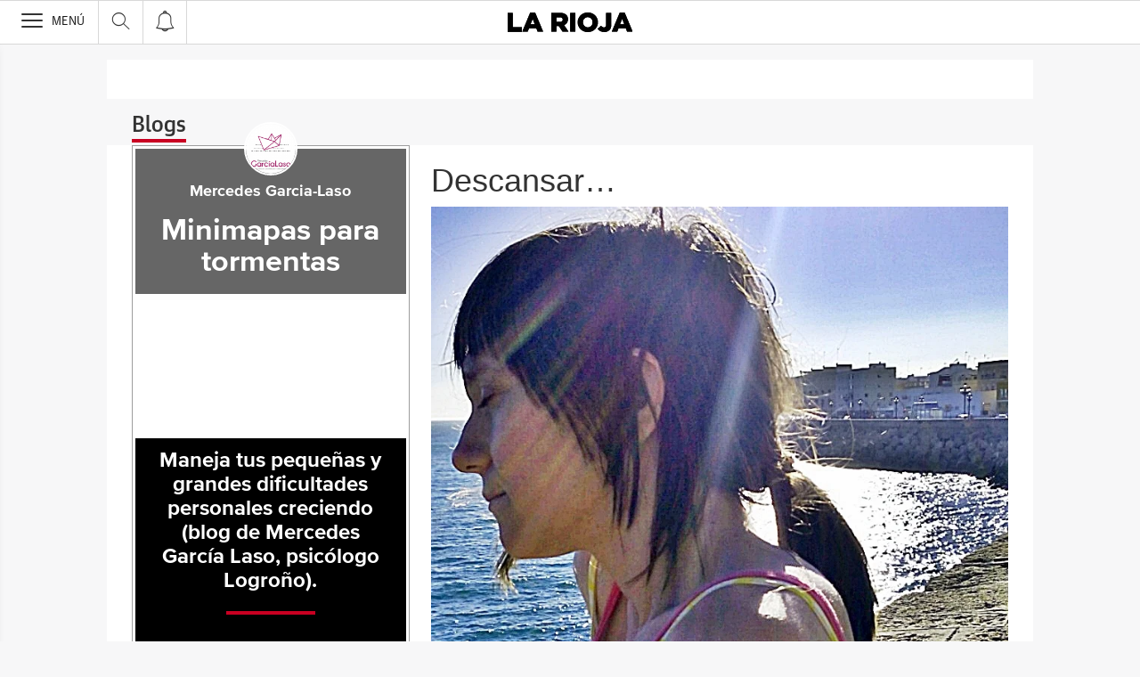

--- FILE ---
content_type: text/html; charset=UTF-8
request_url: https://blogs.larioja.com/garcialaso-psicologo-logrono/descansar/
body_size: 26900
content:
<!DOCTYPE html><html lang="es-ES"><head><meta charset="UTF-8"/><meta name="viewport" content="width=device-width, user-scalable=no, initial-scale=1, maximum-scale=1, minimum-scale=1"/><meta name="Referrer-Policy" content="unsafe-url"><meta name="robots" content="max-image-preview:large"><!-- metas y new relic --><link rel="preconnect" href="https://static.vocstatic.com" /><link rel="dns-prefetch" href="https://static.vocstatic.com" /><link rel="preload" as="script" href="//static.vocstatic.com/voonto2/latest/voonto.js" /><link rel="preload" as="script" href="//static.vocstatic.com/tag-manager/latest/vtm.js" /><link rel="preload" as="script" href="//static.vocstatic.com/vam/6.15.0/vam.js" /><link rel="preload" as="script" href="//static.vocstatic.com/vam/6.15.0/prebid.js" /><link rel="preload" as="script" href="//static.vocstatic.com/widgets/4.22.0/ev-em.min.js" /><link rel="preload" as="script" href="//static.vocstatic.com/widgets/4.22.0/rtim.js" /><link rel="preload" as="script" href="//static.vocstatic.com/widgets/4.22.0/loader.js" /><!-- ... --><title>Descansar... | Minimapas para tormentas - Blogs larioja.com</title><meta name='description' content='9 de junio, Día de La Rioja y el 11, San Bernabé. Quieres descansar? Sabes hacerlo? (Mercedes García Laso, psicólogo Logroño)' /><!-- endblock metas --><!-- New Relic Header --><script>"undefined"!=typeof newrelic&&newrelic.setErrorHandler(function(e){
    return(-1!==e.message.indexOf('ResizeObserver loop limit exceeded') || -1!==e.stack.indexOf('https://cdn.insurads.com/iat-'))
  });</script><link rel="stylesheet" href="//s2.ppllstatics.com/squido/7.3.8/squido.css"/><link rel="stylesheet" type="text/css" href="https://static-blogs.larioja.com/wp-content/themes/ppll_2018/custom-fix.css"><!-- endblock css --><script>
        window.vocento = {
            __PROVIDER__: {
                paywall: {
                                    },
                rtim: {
                                  },
                adbd: {
                    deviceType: 'desktop',
                    geo: {
                        areaCode: '',
                        city: '',
                        country: '',
                        countryCode: 'ES',
                        dma: '',
                        fips: '',
                        lat: '',
                        lng: '',
                        msa: '',
                        pmsa: '',
                        regionCode: '',
                        timezone: ''
                    },
                    network: {
                        name: '',
                        type: '',
                        throughput: ''
                    }

                }
            },
            config: {
                alerts: { pushServiceUrl: '//push.larioja.com/list_notificaciones.php', appKey: '92286810356cb4914804248.93230356', workerPath:'/comun/pushservice/ws/worker.min.js', editions:{} },
                multimedia: {
                    videoplayer: {
                        serviceUrl: '//api-video-player.vocento.com'
                    }
                },
                paywall: {
                                        enabled: true,
                    options: {"site":"larioja","makeCall":true,"applyRestrictions":true,"isTrialActive":false,"maxConcurrentSessions":"2|4","urlIosApp":"https://apps.apple.com/es/app/la-rioja-on/id323683148","urlAndroidApp":"https://play.google.com/store/apps/details?id=com.vocento.larioja","urlMoreInfo":"","urlFreeTest":"","labelButtonFreeTest":"\u00a1 Lo quiero!","labelButtonSubscribe":"\u00a1 Lo quiero!","urlNewsletter":"https://areapersonal.larioja.com/servicios/newsletters.html","urlSubscribe":"https://areapersonal.larioja.com/suscripcion","urlExtendedRate":"","v2":true,"mixedPaywall":true}
                                    },
                scribblelive: {
                    templatesUrl: '//static.vocstatic.com/scribble-live/latest/templates'
                },
                starred: {
                    serviceUrl: 'https://areapersonal.larioja.com/servicios/api/v1/articulo',
                    templatesUrl: '//static.vocstatic.com/starred/latest/templates'
                },
                                vam: {
                    media: {"lastUpdate":"30-01-2026 10:42:43","lastUser":"lfbravo","dispositivos":["desktop","mobile","app"],"enableTpag":false,"headerBidding":{"alias":[["richaudience","exte"]],"timeout":800,"timeoutSetTargetings":50,"offsetHbPixel":100,"offsetHbPercentage":5,"newRelic":{"enable":true,"devices":["mobile","desktop"],"typePositions":["pri"]},"disableBidders":[],"prebidConfig":{"userSync":{"filterSettings":{"all":{"bidders":["appnexus","rubicon","criteo","ix","smartadserver","richaudience","pubmatic","optidigital"],"filter":"include"}},"syncsPerBidder":1,"syncDelay":6000},"debug":false,"priceGranularity":"dense","consentManagement":{"timeout":8000,"cmpApi":"iab","allowAuctionWithoutConsent":true}},"positionsPageType":{"desktop":{"noticia":["megabanner","skyscraper_izq","skyscraper_der","robapaginas","robapaginas_local","robapaginas_dos_local","robapaginas_dos","megabanner_dos","megabanner_local"],"portada":["megabanner","megabanner_local","robapaginas","robapaginas_local","robapaginas_dos_local","robapaginas_dos","megabanner_tres","megabanner_tres_local","megabanner_cuatro","megabanner_cuatro_local","megabanner_dos","megabanner_cinco_local","megabanner_dos_local","megabanner_cinco","robapaginas_tres","robapaginas_cuatro","robapaginas_cinco","robapaginas_tres_local","robapaginas_cuatro_local","robapaginas_cinco_local","robapaginas_seis_local","robapaginas_siete_local","robapaginas_ocho_local","robapaginas_diez_local","robapaginas_seis","robapaginas_siete","robapaginas_ocho","robapaginas_nueve","robapaginas_diez"],"galeria":["megabanner","skyscraper_izq","skyscraper_der","robapaginas","robapaginas_local","robapaginas_dos_local","robapaginas_dos","megabanner_dos","robapaginas_tres"]},"mobile":{"noticia":["megabanner","megabanner_local","robapaginas","robapaginas_local","robapaginas_dos_local","robapaginas_dos","megabanner_tres","megabanner_dos","robapaginas_tres","robapaginas_cuatro","robapaginas_cinco","robapaginas_tres_local","robapaginas_cuatro_local","robapaginas_cinco_local","robapaginas_seis_local","robapaginas_siete_local","robapaginas_ocho_local","robapaginas_diez_local","robapaginas_seis","robapaginas_siete","robapaginas_ocho","robapaginas_nueve","robapaginas_diez"],"portada":["megabanner","megabanner_local","robapaginas","robapaginas_local","robapaginas_dos_local","robapaginas_dos","megabanner_tres","megabanner_tres_local","megabanner_cuatro","megabanner_cuatro_local","megabanner_dos","megabanner_cinco_local","megabanner_dos_local","megabanner_cinco","robapaginas_tres","robapaginas_cuatro","robapaginas_cinco","robapaginas_tres_local","robapaginas_cuatro_local","robapaginas_cinco_local","robapaginas_seis_local","robapaginas_siete_local","robapaginas_ocho_local","robapaginas_diez_local","robapaginas_seis","robapaginas_siete","robapaginas_ocho","robapaginas_nueve","robapaginas_diez"],"galeria":["megbanner","robapaginas","robapaginas_local","robapaginas_dos","robapaginas_dos_local","robapaginas_tres","megabanner_dos","megabanner_local","megabanner_tres"]}},"adUnits_desktop":[{"code":"megabanner-id","mediaTypes":{"banner":{"sizes":[[980,251],[980,90],[980,250],[970,250],[970,90],[1200,250],[1200,90]]}},"bids":[{"bidder":"richaudience","params":{"pid":["CzkkGomUnp","1HFZgQDzR3"],"supplyType":"site"}},{"bidder":"exte","params":{"pid":["vMGOwrer9n"],"supplyType":"site"}},{"bidder":"smartadserver","params":{"domain":"\/\/prg.smartadserver.com","siteId":"508478","pageId":"1597928","formatId":"110047"}},{"bidder":"appnexus","params":{"member":"10535"}},{"bidder":"criteo","params":{"pubId":"109154","networkId":"12101"}},{"bidder":"optidigital","params":{"publisherId":"p299","placementId":"vocento.larioja_megabanner"}},{"bidder":"pubmatic","params":{"publisherId":"164388","adSlot":"LARIOJA_web_megabanner"}},{"bidder":"rubicon","params":{"accountId":"18554","siteId":"203248","zoneId":"1002214"}},{"bidder":"ix","params":{"siteId":"1180608","size":[[980,90],[980,250],[970,90],[970,250],[1200,250],[1200,90]]}},{"bidder":"ias","params":{"pubId":"929841"}}]},{"code":"inter_wemass-id","mediaTypes":{"banner":{"sizes":[[1,1]]}},"bids":[{"bidder":"appnexus","params":{"invCode":"webm.larioja-inter_wemass-inter_wemass","member":"10535"}}]},{"code":"megabanner_dos-id","mediaTypes":{"banner":{"sizes":[[980,90],[980,250],[970,90],[970,250],[1200,250],[1200,90]]}},"bids":[{"bidder":"smartadserver","params":{"domain":"\/\/prg.smartadserver.com","siteId":"508478","pageId":"1597928","formatId":"109423"}},{"bidder":"appnexus","params":{"member":"10535"}},{"bidder":"criteo","params":{"pubId":"109154","networkId":"12101"}},{"bidder":"exte","params":{"pid":["YZPKvQqNNR"],"supplyType":"site"}},{"bidder":"pubmatic","params":{"publisherId":"164388","adSlot":"LARIOJA_web_megabanner_dos"}},{"bidder":"rubicon","params":{"accountId":"18554","siteId":"203248","zoneId":"1002216"}},{"bidder":"ix","params":{"siteId":"1180613","size":[[980,90],[980,250],[970,90],[970,250],[728,90],[1200,250],[1200,90]]}},{"bidder":"richaudience","params":{"pid":"UFZBqyEd76","supplyType":"site"}},{"bidder":"ias","params":{"pubId":"929841"}}]},{"code":"megabanner_local-id","mediaTypes":{"banner":{"sizes":[[980,90],[980,250],[970,90],[970,250],[1200,250],[1200,90]]}},"bids":[{"bidder":"smartadserver","params":{"domain":"\/\/prg.smartadserver.com","siteId":"508478","pageId":"1597928","formatId":"109426"}},{"bidder":"appnexus","params":{"member":"10535"}},{"bidder":"criteo","params":{"pubId":"109154","networkId":"12101"}},{"bidder":"exte","params":{"pid":["vMGOwrer9n"],"supplyType":"site"}},{"bidder":"pubmatic","params":{"publisherId":"164388","adSlot":"LARIOJA_web_megabanner_local"}},{"bidder":"rubicon","params":{"accountId":"18554","siteId":"203248","zoneId":"1002220"}},{"bidder":"ix","params":{"siteId":"1180615","size":[[980,90],[980,250],[970,90],[970,250],[728,90],[1200,250],[1200,90]]}},{"bidder":"richaudience","params":{"pid":"0ng0WyYEnD","supplyType":"site"}},{"bidder":"ias","params":{"pubId":"929841"}}]},{"code":"robapaginas-id","mediaTypes":{"banner":{"sizes":[[300,250],[300,600]]}},"bids":[{"bidder":"smartadserver","params":{"domain":"\/\/prg.smartadserver.com","siteId":"508478","pageId":"1597928","formatId":"109018"}},{"bidder":"appnexus","params":{"member":"10535"}},{"bidder":"criteo","params":{"pubId":"109154","networkId":"12101"}},{"bidder":"exte","params":{"pid":["kb6THuU6TA"],"supplyType":"site"}},{"bidder":"pubmatic","params":{"publisherId":"164388","adSlot":"LARIOJA_web_robapaginas"}},{"bidder":"rubicon","params":{"accountId":"18554","siteId":"203248","zoneId":"1002222"}},{"bidder":"ix","params":{"siteId":"1180618","size":[[300,250],[300,600]]}},{"bidder":"richaudience","params":{"pid":"183020iHuO","supplyType":"site"}},{"bidder":"ias","params":{"pubId":"929841"}}]},{"code":"robapaginas_dos-id","mediaTypes":{"banner":{"sizes":[[300,250],[300,600]]}},"bids":[{"bidder":"smartadserver","params":{"domain":"\/\/prg.smartadserver.com","siteId":"508478","pageId":"1597928","formatId":"109019"}},{"bidder":"appnexus","params":{"member":"10535"}},{"bidder":"criteo","params":{"pubId":"109154","networkId":"12101"}},{"bidder":"exte","params":{"pid":["kb6THuU6TA"],"supplyType":"site"}},{"bidder":"pubmatic","params":{"publisherId":"164388","adSlot":"LARIOJA_web_robapaginas_dos"}},{"bidder":"optidigital","params":{"publisherId":"p299","placementId":"vocento.larioja_robapaginas_dos"}},{"bidder":"rubicon","params":{"accountId":"18554","siteId":"203248","zoneId":"1002224"}},{"bidder":"ix","params":{"siteId":"1180625","size":[[300,250],[300,600]]}},{"bidder":"richaudience","params":{"pid":"0hUJouNMYx","supplyType":"site"}},{"bidder":"ias","params":{"pubId":"929841"}}]},{"code":"robapaginas_dos_local-id","mediaTypes":{"banner":{"sizes":[[300,250],[300,600]]}},"bids":[{"bidder":"smartadserver","params":{"domain":"\/\/prg.smartadserver.com","siteId":"508478","pageId":"1597928","formatId":"109427"}},{"bidder":"appnexus","params":{"member":"10535"}},{"bidder":"criteo","params":{"pubId":"109154","networkId":"12101"}},{"bidder":"exte","params":{"pid":["kb6THuU6TA"],"supplyType":"site"}},{"bidder":"pubmatic","params":{"publisherId":"164388","adSlot":"LARIOJA_web_robapaginas_dos_local"}},{"bidder":"rubicon","params":{"accountId":"18554","siteId":"203248","zoneId":"1002230"}},{"bidder":"ix","params":{"siteId":"1180626","size":[[300,250],[300,600]]}},{"bidder":"richaudience","params":{"pid":"oYRMyTh6dL","supplyType":"site"}},{"bidder":"ias","params":{"pubId":"929841"}}]},{"code":"robapaginas_local-id","mediaTypes":{"banner":{"sizes":[[300,250],[300,600]]}},"bids":[{"bidder":"smartadserver","params":{"domain":"\/\/prg.smartadserver.com","siteId":"508478","pageId":"1597928","formatId":"109422"}},{"bidder":"appnexus","params":{"member":"10535"}},{"bidder":"criteo","params":{"pubId":"109154","networkId":"12101"}},{"bidder":"exte","params":{"pid":["kb6THuU6TA"],"supplyType":"site"}},{"bidder":"pubmatic","params":{"publisherId":"164388","adSlot":"LARIOJA_web_robapaginas_local"}},{"bidder":"rubicon","params":{"accountId":"18554","siteId":"203248","zoneId":"1002228"}},{"bidder":"ix","params":{"siteId":"1180627","size":[[300,250],[300,600]]}},{"bidder":"richaudience","params":{"pid":"0WergkS9LP","supplyType":"site"}},{"bidder":"ias","params":{"pubId":"929841"}}]},{"code":"robapaginas_tres_local-id","mediaTypes":{"banner":{"sizes":[[300,250],[300,600]]}},"bids":[{"bidder":"smartadserver","params":{"domain":"\/\/prg.smartadserver.com","siteId":"508478","pageId":"1597928","formatId":"109455"}},{"bidder":"appnexus","params":{"member":"10535"}},{"bidder":"criteo","params":{"pubId":"109154","networkId":"12101"}},{"bidder":"exte","params":{"pid":["eRQBup8Cbc"],"supplyType":"site"}},{"bidder":"pubmatic","params":{"publisherId":"164388","adSlot":"LARIOJA_web_robapaginas_tres_local"}},{"bidder":"rubicon","params":{"accountId":"18554","siteId":"203248","zoneId":"1002232"}},{"bidder":"ix","params":{"siteId":"1180637","size":[[300,250],[300,600]]}},{"bidder":"richaudience","params":{"pid":"PGxe1m7QGy","supplyType":"site"}},{"bidder":"ias","params":{"pubId":"929841"}}]},{"code":"robapaginas_cuatro_local-id","mediaTypes":{"banner":{"sizes":[[300,250],[300,600]]}},"bids":[{"bidder":"smartadserver","params":{"domain":"\/\/prg.smartadserver.com","siteId":"508478","pageId":"1597928","formatId":"109461"}},{"bidder":"appnexus","params":{"member":"10535"}},{"bidder":"criteo","params":{"pubId":"109154","networkId":"12101"}},{"bidder":"exte","params":{"pid":["CzpXSGxkUG"],"supplyType":"site"}},{"bidder":"pubmatic","params":{"publisherId":"164388","adSlot":"LARIOJA_web_robapaginas_cuatro_local"}},{"bidder":"rubicon","params":{"accountId":"18554","siteId":"203248","zoneId":"1002234"}},{"bidder":"ix","params":{"siteId":"1180622","size":[[300,250],[300,600]]}},{"bidder":"richaudience","params":{"pid":"uPk4916Afi","supplyType":"site"}},{"bidder":"ias","params":{"pubId":"929841"}}]},{"code":"robapaginas_tres-id","mediaTypes":{"banner":{"sizes":[[300,250],[300,600]]}},"bids":[{"bidder":"smartadserver","params":{"domain":"\/\/prg.smartadserver.com","siteId":"508478","pageId":"1597928","formatId":"109431"}},{"bidder":"appnexus","params":{"member":"10535"}},{"bidder":"criteo","params":{"pubId":"109154","networkId":"12101"}},{"bidder":"exte","params":{"pid":["rCg5yVMUXZ"],"supplyType":"site"}},{"bidder":"pubmatic","params":{"publisherId":"164388","adSlot":"LARIOJA_web_robapaginas_tres"}},{"bidder":"rubicon","params":{"accountId":"18554","siteId":"203248","zoneId":"1002226"}},{"bidder":"ix","params":{"siteId":"1180636","size":[[300,250],[300,600]]}},{"bidder":"richaudience","params":{"pid":"VHAy39wMem","supplyType":"site"}},{"bidder":"ias","params":{"pubId":"929841"}}]},{"code":"megabanner_tres-id","mediaTypes":{"banner":{"sizes":[[980,90],[980,250],[970,90],[970,250],[1200,250],[1200,90]]}},"bids":[{"bidder":"smartadserver","params":{"domain":"\/\/prg.smartadserver.com","siteId":"508478","pageId":"1597928","formatId":"109430"}},{"bidder":"appnexus","params":{"member":"10535"}},{"bidder":"rubicon","params":{"accountId":"18554","siteId":"203248","zoneId":"1260860"}},{"bidder":"criteo","params":{"pubId":"109154","networkId":"12101"}},{"bidder":"exte","params":{"pid":["NJH4zbmXpX"],"supplyType":"site"}},{"bidder":"pubmatic","params":{"publisherId":"164388","adSlot":"LARIOJA_web_megabanner_tres"}},{"bidder":"ix","params":{"siteId":"1180616","size":[[980,90],[980,250],[970,90],[970,250],[728,90],[1200,250],[1200,90]]}},{"bidder":"richaudience","params":{"pid":"KUt6F9oyvO","supplyType":"site"}},{"bidder":"ias","params":{"pubId":"929841"}}]},{"code":"megabanner_cuatro-id","mediaTypes":{"banner":{"sizes":[[980,90],[980,250],[970,90],[970,250],[1200,250],[1200,90]]}},"bids":[{"bidder":"smartadserver","params":{"domain":"\/\/prg.smartadserver.com","siteId":"508478","pageId":"1597928","formatId":"109488"}},{"bidder":"appnexus","params":{"member":"10535"}},{"bidder":"rubicon","params":{"accountId":"18554","siteId":"203248","zoneId":"1260860"}},{"bidder":"criteo","params":{"pubId":"109154","networkId":"12101"}},{"bidder":"ix","params":{"siteId":"1180612","size":[[980,90],[980,250],[970,90],[970,250],[728,90],[1200,250],[1200,90]]}},{"bidder":"pubmatic","params":{"publisherId":"164388","adSlot":"LARIOJA_web_megabanner_cuatro"}},{"bidder":"richaudience","params":{"pid":"I4eVyeIIWc","supplyType":"site"}},{"bidder":"ias","params":{"pubId":"929841"}}]},{"code":"megabanner_cinco-id","mediaTypes":{"banner":{"sizes":[[980,90],[980,250],[970,90],[970,250],[1200,250],[1200,90]]}},"bids":[{"bidder":"smartadserver","params":{"domain":"\/\/prg.smartadserver.com","siteId":"508478","pageId":"1597928","formatId":"109468"}},{"bidder":"appnexus","params":{"member":"10535"}},{"bidder":"rubicon","params":{"accountId":"18554","siteId":"203248","zoneId":"1260860"}},{"bidder":"criteo","params":{"pubId":"109154","networkId":"12101"}},{"bidder":"exte","params":{"pid":["uwxWoZMaLp"],"supplyType":"site"}},{"bidder":"ix","params":{"siteId":"1180609","size":[[980,90],[980,250],[970,90],[970,250],[728,90],[1200,250],[1200,90]]}},{"bidder":"pubmatic","params":{"publisherId":"164388","adSlot":"LARIOJA_web_megabanner_cinco"}},{"bidder":"richaudience","params":{"pid":"1aIwQtVOYP","supplyType":"site"}},{"bidder":"ias","params":{"pubId":"929841"}}]},{"code":"megabanner_dos_local-id","mediaTypes":{"banner":{"sizes":[[980,90],[980,250],[970,90],[970,250],[1200,250],[1200,90]]}},"bids":[{"bidder":"smartadserver","params":{"domain":"\/\/prg.smartadserver.com","siteId":"508478","pageId":"1597928","formatId":"109460"}},{"bidder":"appnexus","params":{"member":"10535"}},{"bidder":"rubicon","params":{"accountId":"18554","siteId":"203248","zoneId":"1260860"}},{"bidder":"criteo","params":{"pubId":"109154","networkId":"12101"}},{"bidder":"exte","params":{"pid":["YZPKvQqNNR"],"supplyType":"site"}},{"bidder":"pubmatic","params":{"publisherId":"164388","adSlot":"LARIOJA_web_megabanner_dos_local"}},{"bidder":"ix","params":{"siteId":"1180614","size":[[980,90],[980,250],[970,90],[970,250],[728,90],[1200,250],[1200,90]]}},{"bidder":"richaudience","params":{"pid":"0uUzTjuKwA","supplyType":"site"}},{"bidder":"ias","params":{"pubId":"929841"}}]},{"code":"megabanner_tres_local-id","mediaTypes":{"banner":{"sizes":[[980,90],[980,250],[970,90],[970,250],[1200,250],[1200,90]]}},"bids":[{"bidder":"smartadserver","params":{"domain":"\/\/prg.smartadserver.com","siteId":"508478","pageId":"1597928","formatId":"109467"}},{"bidder":"appnexus","params":{"member":"10535"}},{"bidder":"exte","params":{"pid":["Ku8PAmidZ1"],"supplyType":"site"}},{"bidder":"rubicon","params":{"accountId":"18554","siteId":"203248","zoneId":"1260860"}},{"bidder":"pubmatic","params":{"publisherId":"164388","adSlot":"LARIOJA_web_megabanner_tres_local"}},{"bidder":"ix","params":{"siteId":"1180617","size":[[980,90],[980,250],[970,90],[970,250],[728,90],[1200,250],[1200,90]]}},{"bidder":"richaudience","params":{"pid":"00ifgCospF","supplyType":"site"}},{"bidder":"ias","params":{"pubId":"929841"}}]},{"code":"megabanner_cuatro_local-id","mediaTypes":{"banner":{"sizes":[[980,90],[980,250],[970,90],[970,250],[1200,250],[1200,90]]}},"bids":[{"bidder":"smartadserver","params":{"domain":"\/\/prg.smartadserver.com","siteId":"508478","pageId":"1597928","formatId":"109475"}},{"bidder":"appnexus","params":{"member":"10535"}},{"bidder":"rubicon","params":{"accountId":"18554","siteId":"203248","zoneId":"1260860"}},{"bidder":"criteo","params":{"pubId":"109154","networkId":"12101"}},{"bidder":"exte","params":{"pid":["0n9mUWqZfJ"],"supplyType":"site"}},{"bidder":"ix","params":{"siteId":"1180611","size":[[980,90],[980,250],[970,90],[970,250],[728,90],[1200,250],[1200,90]]}},{"bidder":"pubmatic","params":{"publisherId":"164388","adSlot":"LARIOJA_web_megabanner_cuatro_local"}},{"bidder":"richaudience","params":{"pid":"Cp7DjXz4Ta","supplyType":"site"}},{"bidder":"ias","params":{"pubId":"929841"}}]},{"code":"megabanner_cinco_local-id","mediaTypes":{"banner":{"sizes":[[980,90],[980,250],[970,90],[970,250],[1200,250],[1200,90]]}},"bids":[{"bidder":"smartadserver","params":{"domain":"\/\/prg.smartadserver.com","siteId":"508478","pageId":"1597928","formatId":"109466"}},{"bidder":"appnexus","params":{"member":"10535"}},{"bidder":"rubicon","params":{"accountId":"18554","siteId":"203248","zoneId":"1260860"}},{"bidder":"criteo","params":{"pubId":"109154","networkId":"12101"}},{"bidder":"exte","params":{"pid":["Ybh1DjaWir"],"supplyType":"site"}},{"bidder":"ix","params":{"siteId":"1180610","size":[[980,90],[980,250],[970,90],[970,250],[728,90],[1200,250],[1200,90]]}},{"bidder":"pubmatic","params":{"publisherId":"164388","adSlot":"LARIOJA_web_megabanner_cinco_local"}},{"bidder":"richaudience","params":{"pid":"tbErk0v2Hz","supplyType":"site"}},{"bidder":"ias","params":{"pubId":"929841"}}]},{"code":"robapaginas_cuatro-id","mediaTypes":{"banner":{"sizes":[[300,250],[300,600]]}},"bids":[{"bidder":"smartadserver","params":{"domain":"\/\/prg.smartadserver.com","siteId":"508478","pageId":"1597928","formatId":"109436"}},{"bidder":"appnexus","params":{"member":"10535"}},{"bidder":"rubicon","params":{"accountId":"18554","siteId":"203248","zoneId":"1260860"}},{"bidder":"criteo","params":{"pubId":"109154","networkId":"12101"}},{"bidder":"exte","params":{"pid":["2lx2Sf21rE"],"supplyType":"site"}},{"bidder":"pubmatic","params":{"publisherId":"164388","adSlot":"LARIOJA_web_robapaginas_cuatro"}},{"bidder":"ix","params":{"siteId":"1180621","size":[[300,250],[300,600]]}},{"bidder":"richaudience","params":{"pid":"tOdI5m1faq","supplyType":"site"}},{"bidder":"ias","params":{"pubId":"929841"}}]},{"code":"robapaginas_cinco-id","mediaTypes":{"banner":{"sizes":[[300,250],[300,600]]}},"bids":[{"bidder":"smartadserver","params":{"domain":"\/\/prg.smartadserver.com","siteId":"508478","pageId":"1597928","formatId":"109441"}},{"bidder":"appnexus","params":{"member":"10535"}},{"bidder":"rubicon","params":{"accountId":"18554","siteId":"203248","zoneId":"1260860"}},{"bidder":"criteo","params":{"pubId":"109154","networkId":"12101"}},{"bidder":"exte","params":{"pid":["C1rTX25LHe"],"supplyType":"site"}},{"bidder":"pubmatic","params":{"publisherId":"164388","adSlot":"LARIOJA_web_robapaginas_cinco"}},{"bidder":"ix","params":{"siteId":"1180619","size":[[300,250],[300,600]]}},{"bidder":"richaudience","params":{"pid":"BEQOwt0v6a","supplyType":"site"}},{"bidder":"ias","params":{"pubId":"929841"}}]},{"code":"robapaginas_seis-id","mediaTypes":{"banner":{"sizes":[[300,250],[300,600]]}},"bids":[{"bidder":"smartadserver","params":{"domain":"\/\/prg.smartadserver.com","siteId":"508478","pageId":"1597928","formatId":"109458"}},{"bidder":"appnexus","params":{"member":"10535"}},{"bidder":"rubicon","params":{"accountId":"18554","siteId":"203248","zoneId":"1260860"}},{"bidder":"criteo","params":{"pubId":"109154","networkId":"12101"}},{"bidder":"exte","params":{"pid":["PcBbY48COj"],"supplyType":"site"}},{"bidder":"pubmatic","params":{"publisherId":"164388","adSlot":"LARIOJA_web_robapaginas_seis"}},{"bidder":"ix","params":{"siteId":"1180632","size":[[300,250],[300,600]]}},{"bidder":"richaudience","params":{"pid":"zMDDsQSAHe","supplyType":"site"}},{"bidder":"ias","params":{"pubId":"929841"}}]},{"code":"robapaginas_siete-id","mediaTypes":{"banner":{"sizes":[[300,250],[300,600]]}},"bids":[{"bidder":"smartadserver","params":{"domain":"\/\/prg.smartadserver.com","siteId":"508478","pageId":"1597928","formatId":"109463"}},{"bidder":"appnexus","params":{"member":"10535"}},{"bidder":"rubicon","params":{"accountId":"18554","siteId":"203248","zoneId":"1260860"}},{"bidder":"criteo","params":{"pubId":"109154","networkId":"12101"}},{"bidder":"exte","params":{"pid":["2qCeebqR2r"],"supplyType":"site"}},{"bidder":"ix","params":{"siteId":"1180634","size":[[300,250],[300,600]]}},{"bidder":"pubmatic","params":{"publisherId":"164388","adSlot":"LARIOJA_web_robapaginas_siete"}},{"bidder":"richaudience","params":{"pid":"1a0pHr1FfS","supplyType":"site"}},{"bidder":"ias","params":{"pubId":"929841"}}]},{"code":"robapaginas_ocho-id","mediaTypes":{"banner":{"sizes":[[300,250],[300,600]]}},"bids":[{"bidder":"smartadserver","params":{"domain":"\/\/prg.smartadserver.com","siteId":"508478","pageId":"1597928","formatId":"109485"}},{"bidder":"appnexus","params":{"member":"10535"}},{"bidder":"rubicon","params":{"accountId":"18554","siteId":"203248","zoneId":"1260860"}},{"bidder":"criteo","params":{"pubId":"109154","networkId":"12101"}},{"bidder":"exte","params":{"pid":["PCnKG9OCnT"],"supplyType":"site"}},{"bidder":"ix","params":{"siteId":"1180630","size":[[300,250],[300,600]]}},{"bidder":"pubmatic","params":{"publisherId":"164388","adSlot":"LARIOJA_web_robapaginas_ocho"}},{"bidder":"richaudience","params":{"pid":"caLiGJO033","supplyType":"site"}},{"bidder":"ias","params":{"pubId":"929841"}}]},{"code":"robapaginas_nueve-id","mediaTypes":{"banner":{"sizes":[[300,250],[300,600]]}},"bids":[{"bidder":"smartadserver","params":{"domain":"\/\/prg.smartadserver.com","siteId":"508478","pageId":"1597928","formatId":"109490"}},{"bidder":"appnexus","params":{"member":"10535"}},{"bidder":"rubicon","params":{"accountId":"18554","siteId":"203248","zoneId":"1260860"}},{"bidder":"criteo","params":{"pubId":"109154","networkId":"12101"}},{"bidder":"exte","params":{"pid":["N2qXn9t775"],"supplyType":"site"}},{"bidder":"ix","params":{"siteId":"1180628","size":[[300,250],[300,600]]}},{"bidder":"pubmatic","params":{"publisherId":"164388","adSlot":"LARIOJA_web_robapaginas_nueve"}},{"bidder":"richaudience","params":{"pid":"1myH0Ufkn5","supplyType":"site"}},{"bidder":"ias","params":{"pubId":"929841"}}]},{"code":"robapaginas_diez-id","mediaTypes":{"banner":{"sizes":[[300,250],[300,600]]}},"bids":[{"bidder":"smartadserver","params":{"domain":"\/\/prg.smartadserver.com","siteId":"508478","pageId":"1597928","formatId":"109489"}},{"bidder":"appnexus","params":{"member":"10535"}},{"bidder":"rubicon","params":{"accountId":"18554","siteId":"203248","zoneId":"1260860"}},{"bidder":"richaudience","params":{"pid":"0MhRl7nsvW","supplyType":"site"}},{"bidder":"criteo","params":{"pubId":"109154","networkId":"12101"}},{"bidder":"exte","params":{"pid":["9Kx48Q4UNs"],"supplyType":"site"}},{"bidder":"ix","params":{"siteId":"1180623","size":[[300,250],[300,600]]}},{"bidder":"pubmatic","params":{"publisherId":"164388","adSlot":"LARIOJA_web_robapaginas_diez"}},{"bidder":"ias","params":{"pubId":"929841"}}]},{"code":"robapaginas_cinco_local-id","mediaTypes":{"banner":{"sizes":[[300,250],[300,600]]}},"bids":[{"bidder":"smartadserver","params":{"domain":"\/\/prg.smartadserver.com","siteId":"508478","pageId":"1597928","formatId":"109470"}},{"bidder":"appnexus","params":{"member":"10535"}},{"bidder":"rubicon","params":{"accountId":"18554","siteId":"203248","zoneId":"1260860"}},{"bidder":"criteo","params":{"pubId":"109154","networkId":"12101"}},{"bidder":"exte","params":{"pid":["hWGj13DqMC"],"supplyType":"site"}},{"bidder":"pubmatic","params":{"publisherId":"164388","adSlot":"LARIOJA_web_robapaginas_cinco_local"}},{"bidder":"ix","params":{"siteId":"1180620","size":[[300,250],[300,600]]}},{"bidder":"richaudience","params":{"pid":"i9TQYPIPBp","supplyType":"site"}},{"bidder":"ias","params":{"pubId":"929841"}}]},{"code":"robapaginas_seis_local-id","mediaTypes":{"banner":{"sizes":[[300,250],[300,600]]}},"bids":[{"bidder":"smartadserver","params":{"domain":"\/\/prg.smartadserver.com","siteId":"508478","pageId":"1597928","formatId":"109471"}},{"bidder":"appnexus","params":{"member":"10535"}},{"bidder":"rubicon","params":{"accountId":"18554","siteId":"203248","zoneId":"1260860"}},{"bidder":"criteo","params":{"pubId":"109154","networkId":"12101"}},{"bidder":"exte","params":{"pid":["nBiv6Xt4oX"],"supplyType":"site"}},{"bidder":"pubmatic","params":{"publisherId":"164388","adSlot":"LARIOJA_web_robapaginas_seis_local"}},{"bidder":"ix","params":{"siteId":"1180633","size":[[300,250],[300,600]]}},{"bidder":"richaudience","params":{"pid":"SvQqTroCRG","supplyType":"site"}},{"bidder":"ias","params":{"pubId":"929841"}}]},{"code":"robapaginas_siete_local-id","mediaTypes":{"banner":{"sizes":[[300,250],[300,600]]}},"bids":[{"bidder":"smartadserver","params":{"domain":"\/\/prg.smartadserver.com","siteId":"508478","pageId":"1597928","formatId":"109480"}},{"bidder":"appnexus","params":{"member":"10535"}},{"bidder":"rubicon","params":{"accountId":"18554","siteId":"203248","zoneId":"1260860"}},{"bidder":"criteo","params":{"pubId":"109154","networkId":"12101"}},{"bidder":"exte","params":{"pid":["FQGOGtMymE"],"supplyType":"site"}},{"bidder":"ix","params":{"siteId":"1180635","size":[[300,250],[300,600]]}},{"bidder":"pubmatic","params":{"publisherId":"164388","adSlot":"LARIOJA_web_robapaginas_siete_local"}},{"bidder":"richaudience","params":{"pid":"SvQqTroCRG","supplyType":"site"}},{"bidder":"ias","params":{"pubId":"929841"}}]},{"code":"robapaginas_ocho_local-id","mediaTypes":{"banner":{"sizes":[[300,250],[300,600]]}},"bids":[{"bidder":"smartadserver","params":{"domain":"\/\/prg.smartadserver.com","siteId":"508478","pageId":"1597928","formatId":"109485"}},{"bidder":"appnexus","params":{"member":"10535"}},{"bidder":"criteo","params":{"pubId":"109154","networkId":"12101"}},{"bidder":"exte","params":{"pid":["oASIqMOPf3"],"supplyType":"site"}},{"bidder":"ix","params":{"siteId":"1180631","size":[[300,250],[300,600]]}},{"bidder":"pubmatic","params":{"publisherId":"164388","adSlot":"LARIOJA_web_robapaginas_ocho_local"}},{"bidder":"rubicon","params":{"accountId":"18554","siteId":"203248","zoneId":"1260860"}},{"bidder":"richaudience","params":{"pid":"1AAd1q4TVP","supplyType":"site"}},{"bidder":"ias","params":{"pubId":"929841"}}]},{"code":"robapaginas_nueve_local-id","mediaTypes":{"banner":{"sizes":[[300,250],[300,600]]}},"bids":[{"bidder":"smartadserver","params":{"domain":"\/\/prg.smartadserver.com","siteId":"508478","pageId":"1597928","formatId":"109481"}},{"bidder":"appnexus","params":{"member":"10535"}},{"bidder":"criteo","params":{"pubId":"109154","networkId":"12101"}},{"bidder":"exte","params":{"pid":["lHMzBcJBdl"],"supplyType":"site"}},{"bidder":"ix","params":{"siteId":"1180629","size":[[300,250],[300,600]]}},{"bidder":"pubmatic","params":{"publisherId":"164388","adSlot":"LARIOJA_web_robapaginas_nueve_local"}},{"bidder":"rubicon","params":{"accountId":"18554","siteId":"203248","zoneId":"1260860"}},{"bidder":"richaudience","params":{"pid":"1AAd1q4TVP","supplyType":"site"}},{"bidder":"ias","params":{"pubId":"929841"}}]},{"code":"robapaginas_diez_local-id","mediaTypes":{"banner":{"sizes":[[300,250],[300,600]]}},"bids":[{"bidder":"smartadserver","params":{"domain":"\/\/prg.smartadserver.com","siteId":"508478","pageId":"1597928","formatId":"109493"}},{"bidder":"appnexus","params":{"member":"10535"}},{"bidder":"rubicon","params":{"accountId":"18554","siteId":"203248","zoneId":"1260860"}},{"bidder":"criteo","params":{"pubId":"109154","networkId":"12101"}},{"bidder":"exte","params":{"pid":["X9wGAJAWUN"],"supplyType":"site"}},{"bidder":"ix","params":{"siteId":"1180624","size":[[300,250],[300,600]]}},{"bidder":"pubmatic","params":{"publisherId":"164388","adSlot":"LARIOJA_web_robapaginas_diez_local"}},{"bidder":"richaudience","params":{"pid":"nR9IIjQZo0","supplyType":"site"}},{"bidder":"ias","params":{"pubId":"929841"}}]},{"code":"skyscraper_der-id","mediaTypes":{"banner":{"sizes":[[120,600],[120,800]]}},"bids":[{"bidder":"smartadserver","params":{"domain":"\/\/prg.smartadserver.com","siteId":"508478","pageId":"1597928","formatId":"109428"}},{"bidder":"appnexus","params":{"member":"10535"}},{"bidder":"criteo","params":{"pubId":"109154","networkId":"12101"}},{"bidder":"exte","params":{"pid":["kb6THuU6TA"],"supplyType":"site"}},{"bidder":"pubmatic","params":{"publisherId":"164388","adSlot":"LARIOJA_web_skyscraper_der"}},{"bidder":"rubicon","params":{"accountId":"18554","siteId":"203248","zoneId":"1002236"}},{"bidder":"ix","params":{"siteId":"1180638","size":[[120,600],[120,800]]}},{"bidder":"richaudience","params":{"pid":"KWtvDyJxeQ","supplyType":"site"}},{"bidder":"ias","params":{"pubId":"929841"}}]},{"code":"skyscraper_izq-id","mediaTypes":{"banner":{"sizes":[[120,600],[120,800]]}},"bids":[{"bidder":"smartadserver","params":{"domain":"\/\/prg.smartadserver.com","siteId":"508478","pageId":"1597928","formatId":"109429"}},{"bidder":"appnexus","params":{"member":"10535"}},{"bidder":"criteo","params":{"pubId":"109154","networkId":"12101"}},{"bidder":"exte","params":{"pid":["kb6THuU6TA"],"supplyType":"site"}},{"bidder":"pubmatic","params":{"publisherId":"164388","adSlot":"LARIOJA_web_skyscraper_izq"}},{"bidder":"rubicon","params":{"accountId":"18554","siteId":"203248","zoneId":"1002238"}},{"bidder":"ix","params":{"siteId":"1180639","size":[[120,600],[120,800]]}},{"bidder":"richaudience","params":{"pid":"1pmobbL2d8","supplyType":"site"}},{"bidder":"ias","params":{"pubId":"929841"}}]}],"adUnits_mobile":[{"code":"megabanner-id","mediaTypes":{"banner":{"sizes":[[320,50],[320,100]]}},"bids":[{"bidder":"smartadserver","params":{"domain":"\/\/prg.smartadserver.com","siteId":"508479","pageId":"1597975","formatId":"110047"}},{"bidder":"appnexus","params":{"member":"10535"}},{"bidder":"criteo","params":{"pubId":"109154","networkId":"12101"}},{"bidder":"exte","params":{"pid":["vMGOwrer9n"],"supplyType":"site"}},{"bidder":"pubmatic","params":{"publisherId":"164388","adSlot":"LARIOJA_mweb_megabanner"}},{"bidder":"optidigital","params":{"publisherId":"p299","placementId":"webm.LARIOJA_megabanner"}},{"bidder":"rubicon","params":{"accountId":"18554","siteId":"203250","zoneId":"1002242"}},{"bidder":"ix","params":{"siteId":"1180578","size":[[320,50],[320,100]]}},{"bidder":"richaudience","params":{"pid":"1HFZgQDzR3","supplyType":"site"}},{"bidder":"ias","params":{"pubId":"929841"}}]},{"code":"megabanner_dos-id","mediaTypes":{"banner":{"sizes":[[320,50],[320,100]]}},"bids":[{"bidder":"smartadserver","params":{"domain":"\/\/prg.smartadserver.com","siteId":"508479","pageId":"1597975","formatId":"109423"}},{"bidder":"appnexus","params":{"member":"10535"}},{"bidder":"criteo","params":{"pubId":"109154","networkId":"12101"}},{"bidder":"exte","params":{"pid":["YZPKvQqNNR"],"supplyType":"site"}},{"bidder":"pubmatic","params":{"publisherId":"164388","adSlot":"LARIOJA_mweb_megabanner_dos"}},{"bidder":"rubicon","params":{"accountId":"18554","siteId":"203250","zoneId":"1002248"}},{"bidder":"ix","params":{"siteId":"1180613","size":[[320,50],[320,100]]}},{"bidder":"richaudience","params":{"pid":["UFZBqyEd76"],"supplyType":"site"}},{"bidder":"ias","params":{"pubId":"929841"}}]},{"code":"robapaginas-id","mediaTypes":{"banner":{"sizes":[[300,250],[300,600],[430,451]]}},"bids":[{"bidder":"smartadserver","params":{"domain":"\/\/prg.smartadserver.com","siteId":"508479","pageId":"1597975","formatId":"109018"}},{"bidder":"appnexus","params":{"member":"10535"}},{"bidder":"criteo","params":{"pubId":"109154","networkId":"12101"}},{"bidder":"exte","params":{"pid":["kb6THuU6TA"],"supplyType":"site"}},{"bidder":"pubmatic","params":{"publisherId":"164388","adSlot":"LARIOJA_mweb_robapaginas"}},{"bidder":"rubicon","params":{"accountId":"18554","siteId":"203250","zoneId":"1002252"}},{"bidder":"ix","params":{"siteId":"1180588","size":[[300,250],[300,600]]}},{"bidder":"richaudience","params":{"pid":"183020iHuO","supplyType":"site"}},{"bidder":"ias","params":{"pubId":"929841"}}]},{"code":"robapaginas_dos-id","mediaTypes":{"banner":{"sizes":[[300,250],[300,600],[1,450]]}},"bids":[{"bidder":"smartadserver","params":{"domain":"\/\/prg.smartadserver.com","siteId":"508479","pageId":"1597975","formatId":"109019"}},{"bidder":"appnexus","params":{"member":"10535"}},{"bidder":"criteo","params":{"pubId":"109154","networkId":"12101"}},{"bidder":"exte","params":{"pid":["kb6THuU6TA"],"supplyType":"site"}},{"bidder":"optidigital","params":{"publisherId":"p299","placementId":"webm.LARIOJA_robapaginas_dos"}},{"bidder":"pubmatic","params":{"publisherId":"164388","adSlot":"LARIOJA_mweb_robapaginas_dos"}},{"bidder":"rubicon","params":{"accountId":"18554","siteId":"203250","zoneId":"1002258"}},{"bidder":"ix","params":{"siteId":"1180595","size":[[300,250],[300,600]]}},{"bidder":"richaudience","params":{"pid":"0hUJouNMYx","supplyType":"site"}},{"bidder":"ias","params":{"pubId":"929841"}}]},{"code":"robapaginas_local-id","mediaTypes":{"banner":{"sizes":[[300,250],[300,600]]}},"bids":[{"bidder":"smartadserver","params":{"domain":"\/\/prg.smartadserver.com","siteId":"508479","pageId":"1597975","formatId":"109422"}},{"bidder":"appnexus","params":{"member":"10535"}},{"bidder":"criteo","params":{"pubId":"109154","networkId":"12101"}},{"bidder":"exte","params":{"pid":["kb6THuU6TA"],"supplyType":"site"}},{"bidder":"pubmatic","params":{"publisherId":"164388","adSlot":"LARIOJA_mweb_robapaginas_local"}},{"bidder":"rubicon","params":{"accountId":"18554","siteId":"203250","zoneId":"1002260"}},{"bidder":"ix","params":{"siteId":"1180597","size":[[300,250],[300,600]]}},{"bidder":"richaudience","params":{"pid":"0WergkS9LP","supplyType":"site"}},{"bidder":"ias","params":{"pubId":"929841"}}]},{"code":"robapaginas_dos_local-id","mediaTypes":{"banner":{"sizes":[[300,250],[300,600]]}},"bids":[{"bidder":"smartadserver","params":{"domain":"\/\/prg.smartadserver.com","siteId":"508479","pageId":"1597975","formatId":"109427"}},{"bidder":"appnexus","params":{"member":"10535"}},{"bidder":"criteo","params":{"pubId":"109154","networkId":"12101"}},{"bidder":"exte","params":{"pid":["kb6THuU6TA"],"supplyType":"site"}},{"bidder":"pubmatic","params":{"publisherId":"164388","adSlot":"LARIOJA_mweb_robapaginas_dos_local"}},{"bidder":"rubicon","params":{"accountId":"18554","siteId":"203250","zoneId":"1002262"}},{"bidder":"ix","params":{"siteId":"1180596","size":[[300,250],[300,600]]}},{"bidder":"richaudience","params":{"pid":"oYRMyTh6dL","supplyType":"site"}},{"bidder":"ias","params":{"pubId":"929841"}}]},{"code":"robapaginas_tres_local-id","mediaTypes":{"banner":{"sizes":[[300,250],[300,600]]}},"bids":[{"bidder":"smartadserver","params":{"domain":"\/\/prg.smartadserver.com","siteId":"508479","pageId":"1597975","formatId":"109455"}},{"bidder":"appnexus","params":{"member":"10535"}},{"bidder":"criteo","params":{"pubId":"109154","networkId":"12101"}},{"bidder":"exte","params":{"pid":["eRQBup8Cbc"],"supplyType":"site"}},{"bidder":"pubmatic","params":{"publisherId":"164388","adSlot":"LARIOJA_mweb_robapaginas_tres_local"}},{"bidder":"rubicon","params":{"accountId":"18554","siteId":"203250","zoneId":"1002266"}},{"bidder":"ix","params":{"siteId":"1180607","size":[[300,250],[300,600]]}},{"bidder":"richaudience","params":{"pid":"PGxe1m7QGy","supplyType":"site"}},{"bidder":"ias","params":{"pubId":"929841"}}]},{"code":"robapaginas_cuatro_local-id","mediaTypes":{"banner":{"sizes":[[300,250],[300,600]]}},"bids":[{"bidder":"smartadserver","params":{"domain":"\/\/prg.smartadserver.com","siteId":"508479","pageId":"1597975","formatId":"109461"}},{"bidder":"appnexus","params":{"member":"10535"}},{"bidder":"criteo","params":{"pubId":"109154","networkId":"12101"}},{"bidder":"exte","params":{"pid":["CzpXSGxkUG"],"supplyType":"site"}},{"bidder":"pubmatic","params":{"publisherId":"164388","adSlot":"LARIOJA_mweb_robapaginas_cuatro_local"}},{"bidder":"rubicon","params":{"accountId":"18554","siteId":"203250","zoneId":"1002270"}},{"bidder":"ix","params":{"siteId":"1180592","size":[[300,250],[300,600]]}},{"bidder":"richaudience","params":{"pid":"uPk4916Afi","supplyType":"site"}},{"bidder":"ias","params":{"pubId":"929841"}}]},{"code":"megabanner_tres-id","mediaTypes":{"banner":{"sizes":[[320,50],[320,100]]}},"bids":[{"bidder":"smartadserver","params":{"domain":"\/\/prg.smartadserver.com","siteId":"508479","pageId":"1597975","formatId":"109430"}},{"bidder":"appnexus","params":{"member":"10535"}},{"bidder":"rubicon","params":{"accountId":"18554","siteId":"203250","zoneId":"1260868"}},{"bidder":"criteo","params":{"pubId":"109154","networkId":"12101"}},{"bidder":"exte","params":{"pid":["NJH4zbmXpX"],"supplyType":"site"}},{"bidder":"pubmatic","params":{"publisherId":"164388","adSlot":"LARIOJA_mweb_megabanner_tres"}},{"bidder":"ix","params":{"siteId":"1180586","size":[[320,50],[320,100]]}},{"bidder":"richaudience","params":{"pid":"KUt6F9oyvO","supplyType":"site"}},{"bidder":"ias","params":{"pubId":"929841"}}]},{"code":"megabanner_cuatro-id","mediaTypes":{"banner":{"sizes":[[320,50],[320,100]]}},"bids":[{"bidder":"smartadserver","params":{"domain":"\/\/prg.smartadserver.com","siteId":"508479","pageId":"1597975","formatId":"109488"}},{"bidder":"appnexus","params":{"member":"10535"}},{"bidder":"rubicon","params":{"accountId":"18554","siteId":"203250","zoneId":"1260868"}},{"bidder":"criteo","params":{"pubId":"109154","networkId":"12101"}},{"bidder":"exte","params":{"pid":["9D7btROeLw"],"supplyType":"site"}},{"bidder":"ix","params":{"siteId":"1180581","size":[[320,50],[320,100]]}},{"bidder":"pubmatic","params":{"publisherId":"164388","adSlot":"LARIOJA_mweb_megabanner_cuatro"}},{"bidder":"richaudience","params":{"pid":"I4eVyeIIWc","supplyType":"site"}},{"bidder":"ias","params":{"pubId":"929841"}}]},{"code":"megabanner_cinco-id","mediaTypes":{"banner":{"sizes":[[320,50],[320,100]]}},"bids":[{"bidder":"smartadserver","params":{"domain":"\/\/prg.smartadserver.com","siteId":"508479","pageId":"1597975","formatId":"109468"}},{"bidder":"appnexus","params":{"member":"10535"}},{"bidder":"rubicon","params":{"accountId":"18554","siteId":"203250","zoneId":"1260868"}},{"bidder":"criteo","params":{"pubId":"109154","networkId":"12101"}},{"bidder":"exte","params":{"pid":["uwxWoZMaLp"],"supplyType":"site"}},{"bidder":"ix","params":{"siteId":"1180579","size":[[320,50],[320,100]]}},{"bidder":"pubmatic","params":{"publisherId":"164388","adSlot":"LARIOJA_mweb_megabanner_cinco"}},{"bidder":"richaudience","params":{"pid":"1aIwQtVOYP","supplyType":"site"}},{"bidder":"ias","params":{"pubId":"929841"}}]},{"code":"megabanner_local-id","mediaTypes":{"banner":{"sizes":[[320,50],[320,100]]}},"bids":[{"bidder":"smartadserver","params":{"domain":"\/\/prg.smartadserver.com","siteId":"508479","pageId":"1597975","formatId":"109426"}},{"bidder":"appnexus","params":{"member":"10535"}},{"bidder":"rubicon","params":{"accountId":"18554","siteId":"203250","zoneId":"1260868"}},{"bidder":"criteo","params":{"pubId":"109154","networkId":"12101"}},{"bidder":"exte","params":{"pid":["vMGOwrer9n"],"supplyType":"site"}},{"bidder":"pubmatic","params":{"publisherId":"164388","adSlot":"LARIOJA_mweb_megabanner_local"}},{"bidder":"ix","params":{"siteId":"1180585","size":[[320,50],[320,100]]}},{"bidder":"richaudience","params":{"pid":"0ng0WyYEnD","supplyType":"site"}},{"bidder":"ias","params":{"pubId":"929841"}}]},{"code":"megabanner_dos_local-id","mediaTypes":{"banner":{"sizes":[[320,50],[320,100]]}},"bids":[{"bidder":"smartadserver","params":{"domain":"\/\/prg.smartadserver.com","siteId":"508479","pageId":"1597975","formatId":"109460"}},{"bidder":"appnexus","params":{"member":"10535"}},{"bidder":"rubicon","params":{"accountId":"18554","siteId":"203250","zoneId":"1260868"}},{"bidder":"criteo","params":{"pubId":"109154","networkId":"12101"}},{"bidder":"exte","params":{"pid":["YZPKvQqNNR"],"supplyType":"site"}},{"bidder":"pubmatic","params":{"publisherId":"164388","adSlot":"LARIOJA_mweb_megabanner_dos_local"}},{"bidder":"ix","params":{"siteId":"1180584","size":[[320,50],[320,100]]}},{"bidder":"richaudience","params":{"pid":"0uUzTjuKwA","supplyType":"site"}},{"bidder":"ias","params":{"pubId":"929841"}}]},{"code":"megabanner_tres_local-id","mediaTypes":{"banner":{"sizes":[[320,50],[320,100]]}},"bids":[{"bidder":"smartadserver","params":{"domain":"\/\/prg.smartadserver.com","siteId":"508479","pageId":"1597975","formatId":"109467"}},{"bidder":"appnexus","params":{"member":"10535"}},{"bidder":"rubicon","params":{"accountId":"18554","siteId":"203250","zoneId":"1260868"}},{"bidder":"criteo","params":{"pubId":"109154","networkId":"12101"}},{"bidder":"exte","params":{"pid":["Ku8PAmidZ1"],"supplyType":"site"}},{"bidder":"pubmatic","params":{"publisherId":"164388","adSlot":"LARIOJA_mweb_megabanner_tres_local"}},{"bidder":"ix","params":{"siteId":"1180587","size":[[320,50],[320,100]]}},{"bidder":"richaudience","params":{"pid":"00ifgCospF","supplyType":"site"}},{"bidder":"ias","params":{"pubId":"929841"}}]},{"code":"megabanner_cuatro_local-id","mediaTypes":{"banner":{"sizes":[[320,50],[320,100]]}},"bids":[{"bidder":"smartadserver","params":{"domain":"\/\/prg.smartadserver.com","siteId":"508479","pageId":"1597975","formatId":"109475"}},{"bidder":"appnexus","params":{"member":"10535"}},{"bidder":"rubicon","params":{"accountId":"18554","siteId":"203250","zoneId":"1260868"}},{"bidder":"criteo","params":{"pubId":"109154","networkId":"12101"}},{"bidder":"exte","params":{"pid":["0n9mUWqZfJ"],"supplyType":"site"}},{"bidder":"ix","params":{"siteId":"1180582","size":[[320,50],[320,100]]}},{"bidder":"pubmatic","params":{"publisherId":"164388","adSlot":"LARIOJA_mweb_megabanner_cuatro_local"}},{"bidder":"richaudience","params":{"pid":"Cp7DjXz4Ta","supplyType":"site"}},{"bidder":"ias","params":{"pubId":"929841"}}]},{"code":"megabanner_cinco_local-id","mediaTypes":{"banner":{"sizes":[[320,50],[320,100]]}},"bids":[{"bidder":"smartadserver","params":{"domain":"\/\/prg.smartadserver.com","siteId":"508479","pageId":"1597975","formatId":"109466"}},{"bidder":"appnexus","params":{"member":"10535"}},{"bidder":"rubicon","params":{"accountId":"18554","siteId":"203250","zoneId":"1260868"}},{"bidder":"criteo","params":{"pubId":"109154","networkId":"12101"}},{"bidder":"exte","params":{"pid":["Ybh1DjaWir"],"supplyType":"site"}},{"bidder":"ix","params":{"siteId":"1180580","size":[[320,50],[320,100]]}},{"bidder":"pubmatic","params":{"publisherId":"164388","adSlot":"LARIOJA_mweb_megabanner_cinco_local"}},{"bidder":"richaudience","params":{"pid":"tbErk0v2Hz","supplyType":"site"}},{"bidder":"ias","params":{"pubId":"929841"}}]},{"code":"robapaginas_tres-id","mediaTypes":{"banner":{"sizes":[[300,250],[300,600]]}},"bids":[{"bidder":"smartadserver","params":{"domain":"\/\/prg.smartadserver.com","siteId":"508479","pageId":"1597975","formatId":"109431"}},{"bidder":"appnexus","params":{"member":"10535"}},{"bidder":"rubicon","params":{"accountId":"18554","siteId":"203250","zoneId":"1260868"}},{"bidder":"criteo","params":{"pubId":"109154","networkId":"12101"}},{"bidder":"exte","params":{"pid":["rCg5yVMUXZ"],"supplyType":"site"}},{"bidder":"pubmatic","params":{"publisherId":"164388","adSlot":"LARIOJA_mweb_robapaginas_tres"}},{"bidder":"ix","params":{"siteId":"1180606","size":[[300,250],[300,600]]}},{"bidder":"richaudience","params":{"pid":"VHAy39wMem","supplyType":"site"}},{"bidder":"ias","params":{"pubId":"929841"}}]},{"code":"robapaginas_cuatro-id","mediaTypes":{"banner":{"sizes":[[300,250],[300,600]]}},"bids":[{"bidder":"smartadserver","params":{"domain":"\/\/prg.smartadserver.com","siteId":"508479","pageId":"1597975","formatId":"109436"}},{"bidder":"appnexus","params":{"member":"10535"}},{"bidder":"rubicon","params":{"accountId":"18554","siteId":"203250","zoneId":"1260868"}},{"bidder":"criteo","params":{"pubId":"109154","networkId":"12101"}},{"bidder":"exte","params":{"pid":["2lx2Sf21rE"],"supplyType":"site"}},{"bidder":"pubmatic","params":{"publisherId":"164388","adSlot":"LARIOJA_mweb_robapaginas_cuatro"}},{"bidder":"ix","params":{"siteId":"1180591","size":[[300,250],[300,600]]}},{"bidder":"richaudience","params":{"pid":"tOdI5m1faq","supplyType":"site"}},{"bidder":"ias","params":{"pubId":"929841"}}]},{"code":"robapaginas_cinco-id","mediaTypes":{"banner":{"sizes":[[300,250],[300,600]]}},"bids":[{"bidder":"smartadserver","params":{"domain":"\/\/prg.smartadserver.com","siteId":"508479","pageId":"1597975","formatId":"109441"}},{"bidder":"appnexus","params":{"member":"10535"}},{"bidder":"rubicon","params":{"accountId":"18554","siteId":"203250","zoneId":"1260868"}},{"bidder":"criteo","params":{"pubId":"109154","networkId":"12101"}},{"bidder":"exte","params":{"pid":["C1rTX25LHe"],"supplyType":"site"}},{"bidder":"pubmatic","params":{"publisherId":"164388","adSlot":"LARIOJA_mweb_robapaginas_cinco"}},{"bidder":"ix","params":{"siteId":"1180589","size":[[300,250],[300,600]]}},{"bidder":"richaudience","params":{"pid":"BEQOwt0v6a","supplyType":"site"}},{"bidder":"ias","params":{"pubId":"929841"}}]},{"code":"robapaginas_seis-id","mediaTypes":{"banner":{"sizes":[[300,250],[300,600]]}},"bids":[{"bidder":"smartadserver","params":{"domain":"\/\/prg.smartadserver.com","siteId":"508479","pageId":"1597975","formatId":"109458"}},{"bidder":"appnexus","params":{"member":"10535"}},{"bidder":"rubicon","params":{"accountId":"18554","siteId":"203250","zoneId":"1260868"}},{"bidder":"criteo","params":{"pubId":"109154","networkId":"12101"}},{"bidder":"exte","params":{"pid":["PcBbY48COj"],"supplyType":"site"}},{"bidder":"pubmatic","params":{"publisherId":"164388","adSlot":"LARIOJA_mweb_robapaginas_seis"}},{"bidder":"ix","params":{"siteId":"1180602","size":[[300,250],[300,600]]}},{"bidder":"richaudience","params":{"pid":"zMDDsQSAHe","supplyType":"site"}},{"bidder":"ias","params":{"pubId":"929841"}}]},{"code":"robapaginas_siete-id","mediaTypes":{"banner":{"sizes":[[300,250],[300,600]]}},"bids":[{"bidder":"smartadserver","params":{"domain":"\/\/prg.smartadserver.com","siteId":"508479","pageId":"1597975","formatId":"109463"}},{"bidder":"appnexus","params":{"member":"10535"}},{"bidder":"rubicon","params":{"accountId":"18554","siteId":"203250","zoneId":"1260868"}},{"bidder":"criteo","params":{"pubId":"109154","networkId":"12101"}},{"bidder":"exte","params":{"pid":["2qCeebqR2r"],"supplyType":"site"}},{"bidder":"pubmatic","params":{"publisherId":"164388","adSlot":"LARIOJA_mweb_robapaginas_siete"}},{"bidder":"ix","params":{"siteId":"1180604","size":[[300,250],[300,600]]}},{"bidder":"richaudience","params":{"pid":"1a0pHr1FfS","supplyType":"site"}},{"bidder":"ias","params":{"pubId":"929841"}}]},{"code":"robapaginas_ocho-id","mediaTypes":{"banner":{"sizes":[[300,250],[300,600]]}},"bids":[{"bidder":"smartadserver","params":{"domain":"\/\/prg.smartadserver.com","siteId":"508479","pageId":"1597975","formatId":"109485"}},{"bidder":"appnexus","params":{"member":"10535"}},{"bidder":"rubicon","params":{"accountId":"18554","siteId":"203250","zoneId":"1260868"}},{"bidder":"criteo","params":{"pubId":"109154","networkId":"12101"}},{"bidder":"exte","params":{"pid":["PCnKG9OCnT"],"supplyType":"site"}},{"bidder":"ix","params":{"siteId":"1180600","size":[[300,250],[300,600]]}},{"bidder":"pubmatic","params":{"publisherId":"164388","adSlot":"LARIOJA_mweb_robapaginas_ocho"}},{"bidder":"richaudience","params":{"pid":"caLiGJO033","supplyType":"site"}},{"bidder":"ias","params":{"pubId":"929841"}}]},{"code":"robapaginas_nueve-id","mediaTypes":{"banner":{"sizes":[[300,250],[300,600]]}},"bids":[{"bidder":"smartadserver","params":{"domain":"\/\/prg.smartadserver.com","siteId":"508479","pageId":"1597975","formatId":"109490"}},{"bidder":"appnexus","params":{"member":"10535"}},{"bidder":"rubicon","params":{"accountId":"18554","siteId":"203250","zoneId":"1260868"}},{"bidder":"criteo","params":{"pubId":"109154","networkId":"12101"}},{"bidder":"exte","params":{"pid":["N2qXn9t775"],"supplyType":"site"}},{"bidder":"ix","params":{"siteId":"1180598","size":[[300,250],[300,600]]}},{"bidder":"pubmatic","params":{"publisherId":"164388","adSlot":"LARIOJA_mweb_robapaginas_nueve"}},{"bidder":"richaudience","params":{"pid":"1myH0Ufkn5","supplyType":"site"}},{"bidder":"ias","params":{"pubId":"929841"}}]},{"code":"robapaginas_diez-id","mediaTypes":{"banner":{"sizes":[[300,250],[300,600]]}},"bids":[{"bidder":"smartadserver","params":{"domain":"\/\/prg.smartadserver.com","siteId":"508479","pageId":"1597975","formatId":"109489"}},{"bidder":"appnexus","params":{"member":"10535"}},{"bidder":"rubicon","params":{"accountId":"18554","siteId":"203250","zoneId":"1260868"}},{"bidder":"criteo","params":{"pubId":"109154","networkId":"12101"}},{"bidder":"exte","params":{"pid":["9Kx48Q4UNs"],"supplyType":"site"}},{"bidder":"ix","params":{"siteId":"1180593","size":[[300,250],[300,600]]}},{"bidder":"pubmatic","params":{"publisherId":"164388","adSlot":"LARIOJA_mweb_robapaginas_diez"}},{"bidder":"richaudience","params":{"pid":"0MhRl7nsvW","supplyType":"site"}},{"bidder":"ias","params":{"pubId":"929841"}}]},{"code":"robapaginas_cinco_local-id","mediaTypes":{"banner":{"sizes":[[300,250],[300,600]]}},"bids":[{"bidder":"smartadserver","params":{"domain":"\/\/prg.smartadserver.com","siteId":"508479","pageId":"1597975","formatId":"109470"}},{"bidder":"appnexus","params":{"member":"10535"}},{"bidder":"rubicon","params":{"accountId":"18554","siteId":"203250","zoneId":"1260868"}},{"bidder":"criteo","params":{"pubId":"109154","networkId":"12101"}},{"bidder":"exte","params":{"pid":["hWGj13DqMC"],"supplyType":"site"}},{"bidder":"pubmatic","params":{"publisherId":"164388","adSlot":"LARIOJA_mweb_robapaginas_cinco_local"}},{"bidder":"ix","params":{"siteId":"1180590","size":[[300,250],[300,600]]}},{"bidder":"richaudience","params":{"pid":"i9TQYPIPBp","supplyType":"site"}},{"bidder":"ias","params":{"pubId":"929841"}}]},{"code":"robapaginas_seis_local-id","mediaTypes":{"banner":{"sizes":[[300,250],[300,600]]}},"bids":[{"bidder":"smartadserver","params":{"domain":"\/\/prg.smartadserver.com","siteId":"508479","pageId":"1597975","formatId":"109471"}},{"bidder":"appnexus","params":{"member":"10535"}},{"bidder":"rubicon","params":{"accountId":"18554","siteId":"203250","zoneId":"1260868"}},{"bidder":"criteo","params":{"pubId":"109154","networkId":"12101"}},{"bidder":"exte","params":{"pid":["nBiv6Xt4oX"],"supplyType":"site"}},{"bidder":"pubmatic","params":{"publisherId":"164388","adSlot":"LARIOJA_mweb_robapaginas_seis_local"}},{"bidder":"ix","params":{"siteId":"1180603","size":[[300,250],[300,600]]}},{"bidder":"richaudience","params":{"pid":"SvQqTroCRG","supplyType":"site"}},{"bidder":"ias","params":{"pubId":"929841"}}]},{"code":"robapaginas_siete_local-id","mediaTypes":{"banner":{"sizes":[[300,250],[300,600]]}},"bids":[{"bidder":"smartadserver","params":{"domain":"\/\/prg.smartadserver.com","siteId":"508479","pageId":"1597975","formatId":"109480"}},{"bidder":"appnexus","params":{"member":"10535"}},{"bidder":"rubicon","params":{"accountId":"18554","siteId":"203250","zoneId":"1260868"}},{"bidder":"criteo","params":{"pubId":"109154","networkId":"12101"}},{"bidder":"exte","params":{"pid":["FQGOGtMymE"],"supplyType":"site"}},{"bidder":"pubmatic","params":{"publisherId":"164388","adSlot":"LARIOJA_mweb_robapaginas_siete_local"}},{"bidder":"ix","params":{"siteId":"1180605","size":[[300,250],[300,600]]}},{"bidder":"richaudience","params":{"pid":"VsM85lsTWb","supplyType":"site"}},{"bidder":"ias","params":{"pubId":"929841"}}]},{"code":"robapaginas_ocho_local-id","mediaTypes":{"banner":{"sizes":[[300,250],[300,600]]}},"bids":[{"bidder":"smartadserver","params":{"domain":"\/\/prg.smartadserver.com","siteId":"508479","pageId":"1597975","formatId":"109485"}},{"bidder":"appnexus","params":{"member":"10535"}},{"bidder":"rubicon","params":{"accountId":"18554","siteId":"203250","zoneId":"1260868"}},{"bidder":"criteo","params":{"pubId":"109154","networkId":"12101"}},{"bidder":"exte","params":{"pid":["oASIqMOPf3"],"supplyType":"site"}},{"bidder":"ix","params":{"siteId":"1180601","size":[[300,250],[300,600]]}},{"bidder":"pubmatic","params":{"publisherId":"164388","adSlot":"LARIOJA_mweb_robapaginas_ocho_local"}},{"bidder":"richaudience","params":{"pid":"1AAd1q4TVP","supplyType":"site"}},{"bidder":"ias","params":{"pubId":"929841"}}]},{"code":"robapaginas_nueve_local-id","mediaTypes":{"banner":{"sizes":[[300,250],[300,600]]}},"bids":[{"bidder":"smartadserver","params":{"domain":"\/\/prg.smartadserver.com","siteId":"508479","pageId":"1597975","formatId":"109481"}},{"bidder":"appnexus","params":{"member":"10535"}},{"bidder":"rubicon","params":{"accountId":"18554","siteId":"203250","zoneId":"1260868"}},{"bidder":"criteo","params":{"pubId":"109154","networkId":"12101"}},{"bidder":"exte","params":{"pid":["lHMzBcJBdl"],"supplyType":"site"}},{"bidder":"ix","params":{"siteId":"1180599","size":[[300,250],[300,600]]}},{"bidder":"pubmatic","params":{"publisherId":"164388","adSlot":"LARIOJA_mweb_robapaginas_nueve_local"}},{"bidder":"richaudience","params":{"pid":"1o1hemblmn","supplyType":"site"}},{"bidder":"ias","params":{"pubId":"929841"}}]},{"code":"robapaginas_diez_local-id","mediaTypes":{"banner":{"sizes":[[300,250],[300,600]]}},"bids":[{"bidder":"smartadserver","params":{"domain":"\/\/prg.smartadserver.com","siteId":"508479","pageId":"1597975","formatId":"109493"}},{"bidder":"appnexus","params":{"member":"10535"}},{"bidder":"rubicon","params":{"accountId":"18554","siteId":"203250","zoneId":"1260868"}},{"bidder":"criteo","params":{"pubId":"109154","networkId":"12101"}},{"bidder":"exte","params":{"pid":["X9wGAJAWUN"],"supplyType":"site"}},{"bidder":"ix","params":{"siteId":"1180594","size":[[300,250],[300,600]]}},{"bidder":"pubmatic","params":{"publisherId":"164388","adSlot":"LARIOJA_mweb_robapaginas_diez_local"}},{"bidder":"richaudience","params":{"pid":"nR9IIjQZo0","supplyType":"site"}},{"bidder":"ias","params":{"pubId":"929841"}}]}],"biddersConfig":{"appnexus":{"percent":0},"pubmatic":{"percent":0},"smartadserver":{"percent":12},"rubicon":{"percent":0},"criteo":{"percent":0},"ix":{"percent":0},"optidigital":{"percent":0},"richaudience":{"percent":0}},"overwriteBidderSetting":[{"adUnitPath_desktop":"\/4900\/vocento.xlsemanal\/","adUnitPath_mobile":"\/4900\/webm.XLSEMANAL\/","adUnits_desktop":[{"code":"megabanner-id","mediaTypes":{"banner":{"sizes":[[980,251],[980,90],[980,250],[970,250],[970,90]]}},"bids":[{"bidder":"appnexus","params":{"member":"10535"}},{"bidder":"criteo","params":{"pubId":"929841","networkId":"12101"}},{"bidder":"pubmatic","params":{"publisherId":"164388","adSlot":"XLSEMANAL_web_megabanner"}},{"bidder":"smartadserver","params":{"domain":"\/\/prg.smartadserver.com","siteId":"507609","pageId":"1583909","formatId":"110047"}},{"bidder":"rubicon","params":{"accountId":"18554","siteId":"296718","zoneId":"1495940"}},{"bidder":"richaudience","params":{"pid":"wD8Sy68YO2","supplyType":"site"}},{"bidder":"ix","params":{"siteId":"1181513","size":[[970,250],[970,90],[980,250],[980,90]]}},{"bidder":"ias","params":{"pubId":"929841"}}]},{"code":"robapaginas-id","mediaTypes":{"banner":{"sizes":[[300,250],[300,600]]}},"bids":[{"bidder":"appnexus","params":{"member":"10535"}},{"bidder":"criteo","params":{"pubId":"929841","networkId":"12101"}},{"bidder":"pubmatic","params":{"publisherId":"164388","adSlot":"XLSEMANAL_web_robapaginas"}},{"bidder":"smartadserver","params":{"domain":"\/\/prg.smartadserver.com","siteId":"507609","pageId":"1583909","formatId":"109018"}},{"bidder":"rubicon","params":{"accountId":"18554","siteId":"296718","zoneId":"1495944"}},{"bidder":"richaudience","params":{"pid":"0570ZFN5y5","supplyType":"site"}},{"bidder":"ix","params":{"siteId":"1181516","size":[[300,250],[300,600]]}},{"bidder":"ias","params":{"pubId":"929841"}}]},{"code":"robapaginas_dos-id","mediaTypes":{"banner":{"sizes":[[300,250],[300,600]]}},"bids":[{"bidder":"appnexus","params":{"member":"10535"}},{"bidder":"criteo","params":{"pubId":"929841","networkId":"12101"}},{"bidder":"pubmatic","params":{"publisherId":"164388","adSlot":"XLSEMANAL_web_robapaginas_dos"}},{"bidder":"smartadserver","params":{"domain":"\/\/prg.smartadserver.com","siteId":"507609","pageId":"1583909","formatId":"109019"}},{"bidder":"rubicon","params":{"accountId":"18554","siteId":"296718","zoneId":"1495946"}},{"bidder":"richaudience","params":{"pid":"0JT1opTxBs","supplyType":"site"}},{"bidder":"ix","params":{"siteId":"1181516","size":[[300,250],[300,600]]}},{"bidder":"ias","params":{"pubId":"929841"}}]},{"code":"robapaginas_tres-id","mediaTypes":{"banner":{"sizes":[[300,250],[300,600]]}},"bids":[{"bidder":"appnexus","params":{"member":"10535"}},{"bidder":"criteo","params":{"pubId":"929841","networkId":"12101"}},{"bidder":"pubmatic","params":{"publisherId":"164388","adSlot":"XLSEMANAL_web_robapaginas_tres"}},{"bidder":"smartadserver","params":{"domain":"\/\/prg.smartadserver.com","siteId":"507609","pageId":"1583909","formatId":"109431"}},{"bidder":"rubicon","params":{"accountId":"18554","siteId":"296718","zoneId":"1495948"}},{"bidder":"richaudience","params":{"pid":"136maNKKSi","supplyType":"site"}},{"bidder":"ix","params":{"siteId":"1181518","size":[[300,250],[300,600]]}},{"bidder":"ias","params":{"pubId":"929841"}}]},{"code":"robapaginas_cuatro-id","mediaTypes":{"banner":{"sizes":[[300,250],[300,600]]}},"bids":[{"bidder":"appnexus","params":{"member":"10535"}},{"bidder":"criteo","params":{"pubId":"929841","networkId":"12101"}},{"bidder":"pubmatic","params":{"publisherId":"164388","adSlot":"XLSEMANAL_web_robapaginas_tres"}},{"bidder":"smartadserver","params":{"domain":"\/\/prg.smartadserver.com","siteId":"507609","pageId":"1583909","formatId":"109431"}},{"bidder":"rubicon","params":{"accountId":"18554","siteId":"296718","zoneId":"1495948"}},{"bidder":"richaudience","params":{"pid":"136maNKKSi","supplyType":"site"}},{"bidder":"ix","params":{"siteId":"1181519","size":[[300,250],[300,600]]}},{"bidder":"ias","params":{"pubId":"929841"}}]},{"code":"megabanner_dos-id","mediaTypes":{"banner":{"sizes":[[980,90],[980,250],[970,90],[970,250]]}},"bids":[{"bidder":"appnexus","params":{"member":"10535"}},{"bidder":"criteo","params":{"pubId":"929841","networkId":"12101"}},{"bidder":"pubmatic","params":{"publisherId":"164388","adSlot":"XLSEMANAL_web_megabanner_dos"}},{"bidder":"smartadserver","params":{"domain":"\/\/prg.smartadserver.com","siteId":"507609","pageId":"1583909","formatId":"109423"}},{"bidder":"rubicon","params":{"accountId":"18554","siteId":"296718","zoneId":"1495942"}},{"bidder":"richaudience","params":{"pid":"I5AWj2EogS","supplyType":"site"}},{"bidder":"ix","params":{"siteId":"1181520","size":[[970,250],[970,90],[980,250],[980,90],[728,90]]}},{"bidder":"ias","params":{"pubId":"929841"}}]}],"adUnits_mobile":[{"code":"megabanner-id","mediaTypes":{"banner":{"sizes":[[320,50],[320,100]]}},"bids":[{"bidder":"appnexus","params":{"member":"10535"}},{"bidder":"criteo","params":{"pubId":"929841","networkId":"12101"}},{"bidder":"pubmatic","params":{"publisherId":"164388","adSlot":"XLSEMANAL_mweb_megabanner"}},{"bidder":"smartadserver","params":{"domain":"\/\/prg.smartadserver.com","siteId":"507610","pageId":"1583909","formatId":"110047"}},{"bidder":"rubicon","params":{"accountId":"18554","siteId":"287644","zoneId":"1495928"}},{"bidder":"richaudience","params":{"pid":"wD8Sy68YO2","supplyType":"site"}},{"bidder":"ix","params":{"siteId":"1181521","size":[[320,50],[320,100]]}},{"bidder":"ias","params":{"pubId":"929841"}}]},{"code":"megabanner_dos-id","mediaTypes":{"banner":{"sizes":[[320,50],[320,100]]}},"bids":[{"bidder":"appnexus","params":{"member":"10535"}},{"bidder":"criteo","params":{"pubId":"929841","networkId":"12101"}},{"bidder":"pubmatic","params":{"publisherId":"164388","adSlot":"XLSEMANAL_mweb_megabanner_dos"}},{"bidder":"smartadserver","params":{"domain":"\/\/prg.smartadserver.com","siteId":"507609","pageId":"507610","formatId":"109423"}},{"bidder":"rubicon","params":{"accountId":"18554","siteId":"287644","zoneId":"1495930"}},{"bidder":"richaudience","params":{"pid":["I5AWj2EogS","le4cBaNozA"],"supplyType":"site"}},{"bidder":"ix","params":{"siteId":"1181522","size":[[320,50],[320,100]]}},{"bidder":"ias","params":{"pubId":"929841"}}]},{"code":"robapaginas-id","mediaTypes":{"banner":{"sizes":[[300,250],[300,600]]}},"bids":[{"bidder":"appnexus","params":{"member":"10535"}},{"bidder":"criteo","params":{"pubId":"929841","networkId":"12101"}},{"bidder":"smartadserver","params":{"domain":"\/\/prg.smartadserver.com","siteId":"507609","pageId":"507610","formatId":"109018"}},{"bidder":"pubmatic","params":{"publisherId":"164388","adSlot":"XLSEMANAL_mweb_robapaginas"}},{"bidder":"rubicon","params":{"accountId":"18554","siteId":"287644","zoneId":"1495932"}},{"bidder":"richaudience","params":{"pid":"0570ZFN5y5","supplyType":"site"}},{"bidder":"ix","params":{"siteId":"1181523","size":[[300,600],[300,250]]}},{"bidder":"ias","params":{"pubId":"929841"}}]},{"code":"robapaginas_dos-id","mediaTypes":{"banner":{"sizes":[[300,250],[300,600]]}},"bids":[{"bidder":"appnexus","params":{"member":"10535"}},{"bidder":"criteo","params":{"pubId":"929841","networkId":"12101"}},{"bidder":"pubmatic","params":{"publisherId":"164388","adSlot":"XLSEMANAL_mweb_robapaginas_dos"}},{"bidder":"smartadserver","params":{"domain":"\/\/prg.smartadserver.com","siteId":"507609","pageId":"507610","formatId":"109019"}},{"bidder":"rubicon","params":{"accountId":"18554","siteId":"287644","zoneId":"1495934"}},{"bidder":"richaudience","params":{"pid":"0JT1opTxBs","supplyType":"site"}},{"bidder":"ix","params":{"siteId":"1181524","size":[[300,600],[300,250]]}},{"bidder":"ias","params":{"pubId":"929841"}}]},{"code":"robapaginas_cuatro-id","mediaTypes":{"banner":{"sizes":[[300,250],[300,600]]}},"bids":[{"bidder":"appnexus","params":{"member":"10535"}},{"bidder":"criteo","params":{"pubId":"929841","networkId":"12101"}},{"bidder":"smartadserver","params":{"domain":"\/\/prg.smartadserver.com","siteId":"507609","pageId":"1583909","formatId":"109019"}},{"bidder":"rubicon","params":{"accountId":"18554","siteId":"287644","zoneId":"1495934"}},{"bidder":"richaudience","params":{"pid":"0JT1opTxBs","supplyType":"site"}},{"bidder":"ix","params":{"siteId":"1181526","size":[[300,600],[300,250]]}},{"bidder":"ias","params":{"pubId":"929841"}}]},{"code":"robapaginas_tres-id","mediaTypes":{"banner":{"sizes":[[300,250],[300,600]]}},"bids":[{"bidder":"appnexus","params":{"member":"10535"}},{"bidder":"criteo","params":{"pubId":"929841","networkId":"12101"}},{"bidder":"pubmatic","params":{"publisherId":"164388","adSlot":"XLSEMANAL_mweb_robapaginas_tres"}},{"bidder":"smartadserver","params":{"domain":"\/\/prg.smartadserver.com","siteId":"507609","pageId":"507610","formatId":"109431"}},{"bidder":"rubicon","params":{"accountId":"18554","siteId":"287644","zoneId":"1495936"}},{"bidder":"richaudience","params":{"pid":"136maNKKSi","supplyType":"site"}},{"bidder":"ix","params":{"siteId":"1181525","size":[[300,600],[300,250]]}},{"bidder":"ias","params":{"pubId":"929841"}}]}]}],"hbAmazon":{"pubId":"3470","adServer":"googletag","hb_timeout":1200,"timeoutJS":1400,"slots_desktop":[{"slotID":"megabanner-id","slotName":"vocento.larioja-megabanner","sizes":[[980,90],[980,250],[970,90],[970,250]]},{"slotID":"megabanner_dos-id","slotName":"vocento.larioja-megabanner_dos","sizes":[[980,90],[980,250],[970,90],[970,250]]},{"slotID":"megabanner_local-id","slotName":"vocento.larioja-megabanner_local","sizes":[[980,90],[980,250],[970,90],[970,250]]},{"slotID":"robapaginas-id","slotName":"vocento.larioja-robapaginas","sizes":[[300,250],[300,600]]},{"slotID":"robapaginas_dos-id","slotName":"vocento.larioja-robapaginas_dos","sizes":[[300,250],[300,600]]},{"slotID":"robapaginas_dos_local-id","slotName":"vocento.larioja-robapaginas_dos_local","sizes":[[300,250],[300,600]]},{"slotID":"robapaginas_local-id","slotName":"vocento.larioja-robapaginas_local","sizes":[[300,250],[300,600]]},{"slotID":"robapaginas_tres_local-id","slotName":"vocento.larioja-robapaginas_tres_local","sizes":[[300,250],[300,600]]},{"slotID":"robapaginas_cuatro_local-id","slotName":"vocento.larioja-robapaginas_cuatro_local","sizes":[[300,250],[300,600]]},{"slotID":"robapaginas_tres-id","slotName":"vocento.larioja-robapaginas_tres","sizes":[[300,250],[300,600]]},{"slotID":"megabanner_tres-id","slotName":"vocento.larioja-megabanner_tres","sizes":[[980,90],[980,250],[970,90],[970,250]]},{"slotID":"megabanner_cuatro-id","slotName":"vocento.larioja-megabanner_cuatro","sizes":[[980,90],[980,250],[970,90],[970,250]]},{"slotID":"megabanner_cinco-id","slotName":"vocento.larioja-megabanner_cinco","sizes":[[980,90],[980,250],[970,90],[970,250]]},{"slotID":"megabanner_dos_local-id","slotName":"vocento.larioja-megabanner_dos_local","sizes":[[980,90],[980,250],[970,90],[970,250]]},{"slotID":"megabanner_tres_local-id","slotName":"vocento.larioja-megabanner_tres_local","sizes":[[980,90],[980,250],[970,90],[970,250]]},{"slotID":"megabanner_cuatro_local-id","slotName":"vocento.larioja-megabanner_cuatro_local","sizes":[[980,90],[980,250],[970,90],[970,250]]},{"slotID":"megabanner_cinco_local-id","slotName":"vocento.larioja-megabanner_cinco_local","sizes":[[980,90],[980,250],[970,90],[970,250]]},{"slotID":"robapaginas_cuatro-id","slotName":"vocento.larioja-robapaginas_cuatro","sizes":[[300,250],[300,600]]},{"slotID":"robapaginas_cinco-id","slotName":"vocento.larioja-robapaginas_cinco","sizes":[[300,250],[300,600]]},{"slotID":"robapaginas_seis-id","slotName":"vocento.larioja-robapaginas_seis","sizes":[[300,250],[300,600]]},{"slotID":"robapaginas_siete-id","slotName":"vocento.larioja-robapaginas_siete","sizes":[[300,250],[300,600]]},{"slotID":"robapaginas_ocho-id","slotName":"vocento.larioja-robapaginas_ocho","sizes":[[300,250],[300,600]]},{"slotID":"robapaginas_nueve-id","slotName":"vocento.larioja-robapaginas_nueve","sizes":[[300,250],[300,600]]},{"slotID":"robapaginas_diez-id","slotName":"vocento.larioja-robapaginas_diez","sizes":[[300,250],[300,600]]},{"slotID":"robapaginas_cinco_local-id","slotName":"vocento.larioja-robapaginas_cinco_local","sizes":[[300,250],[300,600]]},{"slotID":"robapaginas_seis_local-id","slotName":"vocento.larioja-robapaginas_seis_local","sizes":[[300,250],[300,600]]},{"slotID":"robapaginas_siete_local-id","slotName":"vocento.larioja-robapaginas_siete_local","sizes":[[300,250],[300,600]]},{"slotID":"robapaginas_ocho_local-id","slotName":"vocento.larioja-robapaginas_ocho_local","sizes":[[300,250],[300,600]]},{"slotID":"robapaginas_diez_local-id","slotName":"vocento.larioja-robapaginas_diez_local","sizes":[[300,250],[300,600]]},{"slotID":"skyscraper_der-id","slotName":"vocento.larioja-skyscraper_der","sizes":[[120,600],[120,800]]},{"slotID":"skyscraper_izq-id","slotName":"vocento.larioja-skyscraper_izq","sizes":[[120,600],[120,800]]}],"slots_mobile":[{"slotID":"megabanner-id","slotName":"webm.LARIOJA-megabanner","sizes":[[320,50],[320,100]]},{"slotID":"megabanner_dos-id","slotName":"webm.LARIOJA-megabanner_dos","sizes":[[320,50],[320,100]]},{"slotID":"robapaginas-id","slotName":"webm.LARIOJA-robapaginas","sizes":[[300,250],[300,600]]},{"slotID":"robapaginas_dos-id","slotName":"webm.LARIOJA-robapaginas_dos","sizes":[[300,250],[300,600]]},{"slotID":"robapaginas_local-id","slotName":"webm.LARIOJA-robapaginas_local","sizes":[[300,250],[300,600]]},{"slotID":"robapaginas_dos_local-id","slotName":"webm.LARIOJA-robapaginas_dos_local","sizes":[[300,250],[300,600]]},{"slotID":"robapaginas_tres_local-id","slotName":"webm.LARIOJA-robapaginas_tres_local","sizes":[[300,250],[300,600]]},{"slotID":"robapaginas_cuatro_local-id","slotName":"webm.LARIOJA-robapaginas_cuatro_local","sizes":[[300,250],[300,600]]},{"slotID":"megabanner_tres-id","slotName":"webm.LARIOJA-megabanner_tres","sizes":[[320,50],[320,100]]},{"slotID":"megabanner_cuatro-id","slotName":"webm.LARIOJA-megabanner_cuatro","sizes":[[320,50],[320,100]]},{"slotID":"megabanner_cinco-id","slotName":"webm.LARIOJA-megabanner_cinco","sizes":[[320,50],[320,100]]},{"slotID":"megabanner_local-id","slotName":"webm.LARIOJA-megabanner_local","sizes":[[320,50],[320,100]]},{"slotID":"megabanner_dos_local-id","slotName":"webm.LARIOJA-megabanner_dos_local","sizes":[[320,50],[320,100]]},{"slotID":"megabanner_tres_local-id","slotName":"webm.LARIOJA-megabanner_tres_local","sizes":[[320,50],[320,100]]},{"slotID":"megabanner_cuatro_local-id","slotName":"webm.LARIOJA-megabanner_cuatro_local","sizes":[[320,50],[320,100]]},{"slotID":"megabanner_cinco_local-id","slotName":"webm.LARIOJA-megabanner_cinco_local","sizes":[[320,50],[320,100]]},{"slotID":"robapaginas_tres-id","slotName":"webm.LARIOJA-robapaginas_tres","sizes":[[300,250],[300,600]]},{"slotID":"robapaginas_cuatro-id","slotName":"webm.LARIOJA-robapaginas_cuatro","sizes":[[300,250],[300,600]]},{"slotID":"robapaginas_cinco-id","slotName":"webm.LARIOJA-robapaginas_cinco","sizes":[[300,250],[300,600]]},{"slotID":"robapaginas_seis-id","slotName":"webm.LARIOJA-robapaginas_seis","sizes":[[300,250],[300,600]]},{"slotID":"robapaginas_siete-id","slotName":"webm.LARIOJA-robapaginas_siete","sizes":[[300,250],[300,600]]},{"slotID":"robapaginas_ocho-id","slotName":"webm.LARIOJA-robapaginas_ocho","sizes":[[300,250],[300,600]]},{"slotID":"robapaginas_nueve-id","slotName":"webm.LARIOJA-robapaginas_nueve","sizes":[[300,250],[300,600]]},{"slotID":"robapaginas_diez-id","slotName":"webm.LARIOJA-robapaginas_diez","sizes":[[300,250],[300,600]]},{"slotID":"robapaginas_cinco_local-id","slotName":"webm.LARIOJA-robapaginas_cinco_local","sizes":[[300,250],[300,600]]},{"slotID":"robapaginas_seis_local-id","slotName":"webm.LARIOJA-robapaginas_seis_local","sizes":[[300,250],[300,600]]},{"slotID":"robapaginas_siete_local-id","slotName":"webm.LARIOJA-robapaginas_siete_local","sizes":[[300,250],[300,600]]},{"slotID":"robapaginas_ocho_local-id","slotName":"webm.LARIOJA-robapaginas_ocho_local","sizes":[[300,250],[300,600]]},{"slotID":"robapaginas_nueve_local-id","slotName":"webm.LARIOJA-robapaginas_nueve_local","sizes":[[300,250],[300,600]]},{"slotID":"robapaginas_diez_local-id","slotName":"webm.LARIOJA-robapaginas_diez_local","sizes":[[300,250],[300,600]]}],"initTimeout":1000}},"medio":"larioja","responsive":{"resoluciondesktop":{"resolucionMinima":720,"resolucionMaxima":0},"resolucionmobile":{"resolucionMinima":0,"resolucionMaxima":720},"resolucionapp":{"resolucionMinima":0,"resolucionMaxima":0},"esResponsive":true},"vamConfig":{"featureFlag":{"enableGlobalPayWallPositions":[{"active":true}],"permutive":["all"],"session":["all"],"skins":{"Wemass":["mujerhoy","hoy","burgosconecta","diariosur","diariovasco","elcomercio","elcorreo","eldiariomontanes","elnortedecastilla","ideal","larioja","lasprovincias","laverdad","leonoticias","salamancahoy","todoalicante","canarias7","abc","abcdesevilla","lavozdigital","huelva24","relevo","recetasderechupete","lagacetadesalamanca"],"RichAudience":["mujerhoy","hoy","burgosconecta","diariosur","diariovasco","elcomercio","elcorreo","eldiariomontanes","elnortedecastilla","ideal","larioja","lasprovincias","laverdad","leonoticias","salamancahoy","todoalicante","canarias7","abc","abcdesevilla","lavozdigital","huelva24","relevo","recetasderechupete","lagacetadesalamanca"]},"interstitialAd":["mujerhoy","hoy","burgosconecta","diariosur","diariovasco","elcomercio","elcorreo","eldiariomontanes","elnortedecastilla","ideal","larioja","lasprovincias","laverdad","leonoticias","salamancahoy","todoalicante","canarias7","abc","abcdesevilla","lavozdigital","huelva24","recetasderechupete","relevo","lagacetadesalamanca"],"logs":{"jsonSmart":["all"]},"additionalKws":[{"name":"larioja","kw":{"general":{"options":{"deviceType":["all"],"pageType":["noticia"]},"kws":{"noticia":"news2022"}},"positions":{"megabanner_local":{"options":{"deviceType":["desktop"],"pageType":["all"]},"kws":{"mega1200":1}},"megacintillo_local":{"options":{"deviceType":["desktop"],"pageType":["all"]},"kws":{"megacintillo1200":1}},"cintillo_local":{"options":{"deviceType":["desktop"],"pageType":["all"]},"kws":{"cintillo1200":1}},"megabanner":{"options":{"deviceType":["desktop"],"pageType":["all"]},"kws":{"mega1200":1}},"megabanner_dos":{"options":{"deviceType":["desktop"],"pageType":["all"]},"kws":{"mega1200":1}}}}}],"refresh":[{"name":"larioja","config":{"general":{"options":{"deviceType":["all"],"pageType":["all"]},"time":20},"positions":{"megabanner_dos":{"time":15,"options":{"pageType":["all"],"deviceType":["mobile"]}},"robapaginas_dos":[],"robapaginas_tres":[],"robapaginas_cuatro":[],"robapaginas_cinco":[],"robapaginas_seis":[],"robapaginas_siete":[],"robapaginas_ocho":[],"robapaginas_nueve":[],"robapaginas_diez":[],"robapaginas_once":[],"robapaginas_doce":[],"megabanner_tres":[],"megabanner_cuatro":[],"megabanner_cinco":[],"megabanner_local":[],"megabanner_dos_local":[],"megabanner_tres_local":[],"megabanner_cuatro_local":[],"robapaginas_local":[],"robapaginas_dos_local":[],"robapaginas_tres_local":[],"robapaginas_cuatro_local":[],"robapaginas_cinco_local":[],"robapaginas_seis_local":[],"robapaginas_siete_local":[],"robapaginas_ocho_local":[],"robapaginas_nueve_local":[],"robapaginas_diez_local":[],"robapaginas_once_local":[],"robapaginas_doce_local":[]}}}],"sponsorshipOrders":[{"adUnitNameList":["\/4900\/vocento.larioja\/","\/4900\/webm.LARIOJA\/"],"excludedAdUnitNameList":[],"customCriteriaList":["layer_inpage"],"lineItemId":5337745587,"startTimestamp":1585692000000,"endTimestamp":1861916340000,"schedules":[]},{"adUnitNameList":["\/4900\/vocento.abc\/","\/4900\/webm.ABC\/"],"excludedAdUnitNameList":["\/4900\/vocento.abc\/player_video\/","\/4900\/webm.ABC\/player_video\/"],"customCriteriaList":["layer_inpage"],"lineItemId":5337752073,"startTimestamp":1585692000000,"endTimestamp":1861916340000,"schedules":[]},{"adUnitNameList":["\/4900\/vocento.xlsemanal\/","\/4900\/webm.XLSEMANAL\/"],"excludedAdUnitNameList":[],"customCriteriaList":["layer_inpage"],"lineItemId":5337799158,"startTimestamp":1585692000000,"endTimestamp":1861916340000,"schedules":[]},{"adUnitNameList":["\/4900\/vocento.burgosconecta\/","\/4900\/webm.BURGOSCONECTA\/"],"excludedAdUnitNameList":[],"customCriteriaList":["layer_inpage"],"lineItemId":5338279116,"startTimestamp":1585692000000,"endTimestamp":1861916340000,"schedules":[]},{"adUnitNameList":["\/4900\/vocento.lasprovincias\/","\/4900\/webm.LASPROVINCIAS\/"],"excludedAdUnitNameList":[],"customCriteriaList":["layer_inpage"],"lineItemId":5338542925,"startTimestamp":1585692000000,"endTimestamp":1861916340000,"schedules":[]},{"adUnitNameList":["\/4900\/vocento.diariovasco\/","\/4900\/webm.DIARIOVASCO\/"],"excludedAdUnitNameList":[],"customCriteriaList":["layer_inpage"],"lineItemId":5338544866,"startTimestamp":1585692000000,"endTimestamp":1861916340000,"schedules":[]},{"adUnitNameList":["\/4900\/vocento.canarias7\/","\/4900\/webm.CANARIAS7\/"],"excludedAdUnitNameList":[],"customCriteriaList":["layer_inpage"],"lineItemId":5338545346,"startTimestamp":1585692000000,"endTimestamp":1861916340000,"schedules":[]},{"adUnitNameList":["\/4900\/vocento.nortecastilla\/","\/4900\/webm.NORTEDECASTILLA\/"],"excludedAdUnitNameList":["\/4900\/vocento.nortecastilla\/portada\/","\/4900\/webm.NORTEDECASTILLA\/portada\/","\/4900\/webm.NORTEDECASTILLA\/portada_resto\/"],"customCriteriaList":["layer_inpage"],"lineItemId":5338590949,"startTimestamp":1585692000000,"endTimestamp":1861916340000,"schedules":[]},{"adUnitNameList":["\/4900\/vocento.laverdad\/","\/4900\/webm.LAVERDAD\/"],"excludedAdUnitNameList":[],"customCriteriaList":["layer_inpage"],"lineItemId":5338591327,"startTimestamp":1585692000000,"endTimestamp":1861916340000,"schedules":[]},{"adUnitNameList":["\/4900\/vocento.elcorreodigital\/","\/4900\/webm.ELCORREO\/"],"excludedAdUnitNameList":["\/4900\/webm.ELCORREO\/deportes\/aupaathletic\/","\/4900\/vocento.elcorreodigital\/deportes\/aupaathletic\/"],"customCriteriaList":["layer_inpage"],"lineItemId":5338591567,"startTimestamp":1585692000000,"endTimestamp":1861916340000,"schedules":[]},{"adUnitNameList":["\/4900\/vocento.ideal\/","\/4900\/webm.IDEAL\/"],"excludedAdUnitNameList":[],"customCriteriaList":["layer_inpage"],"lineItemId":5338593115,"startTimestamp":1585692000000,"endTimestamp":1861916340000,"schedules":[]},{"adUnitNameList":["\/4900\/vocento.diariosur\/","\/4900\/webm.DIARIOSUR\/"],"excludedAdUnitNameList":[],"customCriteriaList":["layer_inpage"],"lineItemId":5338593505,"startTimestamp":1585692000000,"endTimestamp":1861916340000,"schedules":[]},{"adUnitNameList":["\/4900\/vocento.hoy\/","\/4900\/webm.HOY\/"],"excludedAdUnitNameList":[],"customCriteriaList":["layer_inpage"],"lineItemId":5338895219,"startTimestamp":1585692000000,"endTimestamp":1861916340000,"schedules":[]},{"adUnitNameList":["\/4900\/vocento.eldiariomontanes\/","\/4900\/webm.DIARIOMONTANES\/"],"excludedAdUnitNameList":[],"customCriteriaList":["layer_inpage"],"lineItemId":5338896620,"startTimestamp":1585692000000,"endTimestamp":1861916340000,"schedules":[]},{"adUnitNameList":["\/4900\/Vocento.Leonoticias\/","\/4900\/webm.LEONOTICIAS\/"],"excludedAdUnitNameList":[],"customCriteriaList":["layer_inpage"],"lineItemId":5338899797,"startTimestamp":1585692000000,"endTimestamp":1861916340000,"schedules":[]},{"adUnitNameList":["\/4900\/vocento.elcomerciodigital\/","\/4900\/webm.ELCOMERCIO\/"],"excludedAdUnitNameList":[],"customCriteriaList":["layer_inpage"],"lineItemId":5338906226,"startTimestamp":1585692000000,"endTimestamp":1861916340000,"schedules":[]},{"adUnitNameList":["\/4900\/vocento.lavozdigital\/","\/4900\/webm.LAVOZDECADIZ\/"],"excludedAdUnitNameList":[],"customCriteriaList":["layer_inpage"],"lineItemId":5338913177,"startTimestamp":1585692000000,"endTimestamp":1861916340000,"schedules":[]},{"adUnitNameList":["\/4900\/vocento.huelva24\/","\/4900\/webm.HUELVA24\/"],"excludedAdUnitNameList":[],"customCriteriaList":["layer_inpage"],"lineItemId":6329317101,"startTimestamp":1687168200000,"endTimestamp":1861916340000,"schedules":[]},{"adUnitNameList":["\/4900\/vocento.salamancahoy\/","\/4900\/webm.SALAMANCAHOY\/"],"excludedAdUnitNameList":[],"customCriteriaList":["layer_inpage"],"lineItemId":6331508158,"startTimestamp":1687168620000,"endTimestamp":1861916340000,"schedules":[]},{"adUnitNameList":["\/4900\/vocento.lagacetadesalamanca\/","\/4900\/webm.LAGACETADESALAMANCA\/"],"excludedAdUnitNameList":[],"customCriteriaList":["layer_inpage"],"lineItemId":6331517902,"startTimestamp":1687212000000,"endTimestamp":1861916340000,"schedules":[]},{"adUnitNameList":["\/4900\/vocento.todoalicante\/","\/4900\/webm.TODOALICANTE\/"],"excludedAdUnitNameList":[],"customCriteriaList":["layer_inpage"],"lineItemId":6332114315,"startTimestamp":1687166460000,"endTimestamp":1861916340000,"schedules":[]},{"adUnitNameList":["\/4900\/vocento.canarias7\/canarias\/gran-canaria\/las-palmas-de-gran-canaria\/","\/4900\/webm.CANARIAS7\/canarias\/gran-canaria\/las-palmas-de-gran-canaria\/"],"excludedAdUnitNameList":[],"customCriteriaList":["megacintillo_local"],"lineItemId":6337635073,"startTimestamp":1688421600000,"endTimestamp":1767225540000,"schedules":[]},{"adUnitNameList":["\/4900\/app.CANARIAS7\/sociedad\/salud\/","\/4900\/vocento.canarias7\/sociedad\/c7saludable\/","\/4900\/vocento.canarias7\/sociedad\/salud\/","\/4900\/webm.CANARIAS7\/sociedad\/c7-saludable\/","\/4900\/webm.CANARIAS7\/sociedad\/c7saludable\/","\/4900\/webm.CANARIAS7\/sociedad\/salud\/","\/4900\/app.CANARIAS7\/deportes\/cb-gran-canaria\/","\/4900\/app.CANARIAS7\/deportes\/ud-las-palmas\/","\/4900\/vocento.canarias7\/deportes\/cb-gran-canaria\/","\/4900\/vocento.canarias7\/deportes\/cbgrancanaria\/","\/4900\/vocento.canarias7\/deportes\/ud-las-palmas\/","\/4900\/vocento.canarias7\/deportes\/udlaspalmas\/","\/4900\/webm.CANARIAS7\/deportes\/cb-gran-canaria\/","\/4900\/webm.CANARIAS7\/deportes\/cbgrancanaria\/","\/4900\/webm.CANARIAS7\/deportes\/ud-las-palmas\/","\/4900\/webm.CANARIAS7\/deportes\/udlaspalmas\/"],"excludedAdUnitNameList":[],"customCriteriaList":["megacintillo_local"],"lineItemId":6464919344,"startTimestamp":1704451800000,"endTimestamp":1769903940000,"schedules":[]},{"adUnitNameList":["\/4900\/webm.HUELVA24\/el-rocio\/","\/4900\/vocento.huelva24\/huelva\/","\/4900\/webm.HUELVA24\/huelva\/","\/4900\/app.HUELVA24\/el-rocio\/","\/4900\/app.HUELVA24\/huelva\/","\/4900\/vocento.huelva24\/el-rocio\/"],"excludedAdUnitNameList":[],"customCriteriaList":["robapaginas","robapaginas_dos"],"lineItemId":6978690127,"startTimestamp":1748210400000,"endTimestamp":1782902018000,"schedules":[]},{"adUnitNameList":["\/4900\/app.ABC\/deportes\/futbol\/","\/4900\/vocento.abc\/deportes\/futbol\/","\/4900\/webm.ABC\/deportes\/futbol\/"],"excludedAdUnitNameList":[],"customCriteriaList":["patrocinio3"],"lineItemId":6989831243,"startTimestamp":1746612600000,"endTimestamp":1782902018000,"schedules":[]}]}},"uniqueCampaigns":{"media":"larioja","schedules":[{"lineItemId":7049418883,"since":1848607200000,"until":1848693540000},{"lineItemId":7176229648,"since":1767740400000,"until":1767826799000},{"lineItemId":7184412137,"since":1767308400000,"until":1767394799000},{"lineItemId":7185848541,"since":1768172400000,"until":1768258799000},{"lineItemId":7189571414,"since":1768345200000,"until":1768431599000},{"lineItemId":7194203173,"since":1768258800000,"until":1768345199000},{"lineItemId":7193630520,"since":1768950000000,"until":1769036399000},{"lineItemId":7197244700,"since":1768863600000,"until":1768949999000},{"lineItemId":7196484607,"since":1769036400000,"until":1769122799000},{"lineItemId":7194847362,"since":1769209200000,"until":1769295599000},{"lineItemId":7194946794,"since":1768777200000,"until":1768863599000},{"lineItemId":7187914798,"since":1768690800000,"until":1768777199000},{"lineItemId":7199658618,"since":1769122800000,"until":1769209199000},{"lineItemId":7200190059,"since":1769382000000,"until":1769468399000},{"lineItemId":7200242067,"since":1769468400000,"until":1769554799000},{"lineItemId":7205078098,"since":1770159600000,"until":1770245999000},{"lineItemId":7206576170,"since":1770246000000,"until":1770332399000},{"lineItemId":7207544144,"since":1769727600000,"until":1769813999000},{"lineItemId":7204206465,"since":1769641200000,"until":1769727599000},{"lineItemId":7205027640,"since":1769814000000,"until":1769900399000}],"type":"auto"},"enablePayWallPositions":false,"posicion_desktop":{"boton_cinco_local":{"outofpage":false,"dimensiones":"[[300,100]]"},"boton_cuatro_local":{"outofpage":false,"dimensiones":"[[300,100]]"},"boton_dos":{"outofpage":false,"dimensiones":"[[300,100]]"},"boton_dos_local":{"outofpage":false,"dimensiones":"[[300,200]]"},"boton_local":{"outofpage":false,"dimensiones":"[[300,60]]"},"boton_native":{"outofpage":false,"dimensiones":"[\"fluid\",[320,300]]"},"boton_native_cuatro":{"outofpage":false,"dimensiones":"[\"fluid\"]"},"boton_native_data":{"outofpage":false,"dimensiones":"[\"fluid\",[300,250]]"},"boton_native_dos":{"outofpage":false,"dimensiones":"[\"fluid\",[300,250]]"},"boton_native_extra":{"outofpage":false,"dimensiones":"[\"fluid\"]"},"boton_native_liga":{"outofpage":false,"dimensiones":"[\"fluid\"]"},"boton_native_local":{"outofpage":false,"dimensiones":"[\"fluid\"]"},"boton_native_terraza":{"outofpage":false,"dimensiones":"[\"fluid\",[320,300]]"},"boton_native_terraza_cuatro":{"outofpage":false,"dimensiones":"[\"fluid\",[320,300]]"},"boton_native_terraza_dos":{"outofpage":false,"dimensiones":"[\"fluid\",[320,300]]"},"boton_native_terraza_tres":{"outofpage":false,"dimensiones":"[\"fluid\",[320,300]]"},"boton_native_tres":{"outofpage":false,"dimensiones":"[\"fluid\"]"},"boton_seis_local":{"outofpage":false,"dimensiones":"[[300,100]]"},"boton_terraza_universal":{"outofpage":false,"dimensiones":"[\"fluid\",[320,300]]"},"boton_terraza_universal_cuatro":{"outofpage":false,"dimensiones":"[\"fluid\",[320,300]]"},"boton_terraza_universal_dos":{"outofpage":false,"dimensiones":"[\"fluid\",[320,300]]"},"boton_terraza_universal_tres":{"outofpage":false,"dimensiones":"[\"fluid\",[320,300]]"},"boton_tres":{"outofpage":false,"dimensiones":"[[300,100]]"},"boton_tres_local":{"outofpage":false,"dimensiones":"[[300,100]]"},"boton_uno":{"outofpage":false,"dimensiones":"[[300,100]]"},"boton_uno_local":{"outofpage":false,"dimensiones":"[[300,100]]"},"cintillo_local":{"outofpage":false,"dimensiones":"[[660,60],[800,60]]"},"inimage":{"outofpage":true},"inter_adwall":{"outofpage":true},"inter_externo":{"outofpage":false,"dimensiones":"[[1,1]]"},"inter_wemass":{"outofpage":false,"dimensiones":"[]"},"layer_inpage":{"outofpage":true},"megabanner":{"outofpage":false,"dimensiones":"[[728,90],[980,90],[970,250],[980,250],[1200,250],[1200,90],[970,90],[980,251]]"},"megabanner_cinco":{"outofpage":false,"dimensiones":"[[980,250],[980,90],[728,90],[970,90],[970,250],[1200,250],[1200,90]]"},"megabanner_cinco_local":{"outofpage":false,"dimensiones":"[[980,250],[980,90],[728,90],[970,90],[970,250],[1200,250],[1200,90]]"},"megabanner_cuatro":{"outofpage":false,"dimensiones":"[[980,250],[980,90],[728,90],[970,90],[970,250],[1200,250],[1200,90]]"},"megabanner_cuatro_local":{"outofpage":false,"dimensiones":"[[980,250],[980,90],[728,90],[1200,250],[1200,90],[970,250],[970,90]]"},"megabanner_dos":{"outofpage":false,"dimensiones":"[[980,250],[980,90],[728,90],[970,90],[970,250],[1200,250],[1200,90]]"},"megabanner_dos_local":{"outofpage":false,"dimensiones":"[[980,250],[980,90],[728,90],[970,90],[970,250],[1200,250],[1200,90]]"},"megabanner_local":{"outofpage":false,"dimensiones":"[[980,250],[980,90],[728,90],[970,90],[970,250],[1200,90],[1200,250]]"},"megabanner_seis":{"outofpage":false,"dimensiones":"[[980,250],[980,90],[728,90],[970,90],[970,250],[1200,250],[1200,90]]"},"megabanner_seis_local":{"outofpage":false,"dimensiones":"[[980,250],[980,90],[728,90],[1200,250],[1200,90]]"},"megabanner_tres":{"outofpage":false,"dimensiones":"[[980,250],[980,90],[728,90],[970,90],[970,250],[1200,250],[1200,90]]"},"megabanner_tres_local":{"outofpage":false,"dimensiones":"[[980,250],[980,90],[728,90],[1200,250],[1200,90],[970,90],[970,250]]"},"megacintillo_local":{"outofpage":false,"dimensiones":"[[980,60],[1200,60]]"},"noticia_patrocinada":{"outofpage":false,"dimensiones":"[\"fluid\"]"},"patrocinio1":{"outofpage":true},"patrocinio2":{"outofpage":true},"patrocinio3":{"outofpage":true},"promociones_dos":{"outofpage":false,"dimensiones":"[[980,180],[728,180]]"},"robapaginas":{"outofpage":false,"dimensiones":"[[300,600],[300,250]]"},"robapaginas_cinco":{"outofpage":false,"dimensiones":"[[300,600],[300,250]]"},"robapaginas_cinco_local":{"outofpage":false,"dimensiones":"[[300,600],[300,300],[300,250]]"},"robapaginas_combinado_dos_local":{"outofpage":false,"dimensiones":"[[300,250]]"},"robapaginas_combinado_local":{"outofpage":false,"dimensiones":"[[300,250]]"},"robapaginas_cuatro":{"outofpage":false,"dimensiones":"[[300,600],[300,250]]"},"robapaginas_cuatro_local":{"outofpage":false,"dimensiones":"[[300,600],[300,300],[300,250]]"},"robapaginas_diez":{"outofpage":false,"dimensiones":"[[300,600],[300,250]]"},"robapaginas_diez_local":{"outofpage":false,"dimensiones":"[[300,600],[300,300],[300,250]]"},"robapaginas_doce":{"outofpage":false,"dimensiones":"[[300,600],[300,250]]"},"robapaginas_doce_local":{"outofpage":false,"dimensiones":"[[300,600],[300,300],[300,250]]"},"robapaginas_dos":{"outofpage":false,"dimensiones":"[[300,600],[300,250]]"},"robapaginas_dos_local":{"outofpage":false,"dimensiones":"[[300,600],[300,300],[300,250]]"},"robapaginas_local":{"outofpage":false,"dimensiones":"[[300,600],[300,300],[300,250]]"},"robapaginas_nueve":{"outofpage":false,"dimensiones":"[[300,600],[300,250]]"},"robapaginas_nueve_local":{"outofpage":false,"dimensiones":"[[300,600],[300,300],[300,250]]"},"robapaginas_ocho":{"outofpage":false,"dimensiones":"[[300,600],[300,250]]"},"robapaginas_ocho_local":{"outofpage":false,"dimensiones":"[[300,600],[300,300],[300,250]]"},"robapaginas_once":{"outofpage":false,"dimensiones":"[[300,600],[300,250]]"},"robapaginas_once_local":{"outofpage":false,"dimensiones":"[[300,600],[300,300],[300,250]]"},"robapaginas_seis":{"outofpage":false,"dimensiones":"[[300,600],[300,250]]"},"robapaginas_seis_local":{"outofpage":false,"dimensiones":"[[300,600],[300,300],[300,250]]"},"robapaginas_siete":{"outofpage":false,"dimensiones":"[[300,600],[300,250]]"},"robapaginas_siete_local":{"outofpage":false,"dimensiones":"[[300,600],[300,300],[300,250]]"},"robapaginas_tres":{"outofpage":false,"dimensiones":"[[300,600],[300,250]]"},"robapaginas_tres_local":{"outofpage":false,"dimensiones":"[[300,600],[300,300],[300,250]]"},"seed_tag":{"outofpage":true},"skyscraper_der":{"outofpage":false,"dimensiones":"[[120,801],[120,800],[120,600],[450,1001]]"},"skyscraper_izq":{"outofpage":false,"dimensiones":"[[120,802],[120,800],[120,600],[450,1000]]"}},"posicion_mobile":{"boton_cinco_local":{"outofpage":false,"dimensiones":"[[300,100]]"},"boton_cuatro_local":{"outofpage":false,"dimensiones":"[[300,100]]"},"boton_dos":{"outofpage":false,"dimensiones":"[[300,100]]"},"boton_dos_local":{"outofpage":false,"dimensiones":"[[300,200]]"},"boton_local":{"outofpage":false,"dimensiones":"[[300,60]]"},"boton_native":{"outofpage":false,"dimensiones":"[\"fluid\",[320,300]]"},"boton_native_cuatro":{"outofpage":false,"dimensiones":"[\"fluid\"]"},"boton_native_data":{"outofpage":false,"dimensiones":"[\"fluid\",[300,250]]"},"boton_native_dos":{"outofpage":false,"dimensiones":"[\"fluid\",[300,250]]"},"boton_native_extra":{"outofpage":false,"dimensiones":"[\"fluid\"]"},"boton_native_liga":{"outofpage":false,"dimensiones":"[\"fluid\"]"},"boton_native_local":{"outofpage":false,"dimensiones":"[\"fluid\"]"},"boton_native_terraza":{"outofpage":false,"dimensiones":"[\"fluid\",[320,300]]"},"boton_native_terraza_cuatro":{"outofpage":false,"dimensiones":"[\"fluid\",[320,300]]"},"boton_native_terraza_dos":{"outofpage":false,"dimensiones":"[\"fluid\",[320,300]]"},"boton_native_terraza_tres":{"outofpage":false,"dimensiones":"[\"fluid\",[320,300]]"},"boton_native_tres":{"outofpage":false,"dimensiones":"[\"fluid\"]"},"boton_seis_local":{"outofpage":false,"dimensiones":"[[300,100]]"},"boton_terraza_universal":{"outofpage":false,"dimensiones":"[\"fluid\",[320,300]]"},"boton_terraza_universal_cuatro":{"outofpage":false,"dimensiones":"[\"fluid\",[320,300]]"},"boton_terraza_universal_dos":{"outofpage":false,"dimensiones":"[\"fluid\",[320,300]]"},"boton_terraza_universal_tres":{"outofpage":false,"dimensiones":"[\"fluid\",[320,300]]"},"boton_tres":{"outofpage":false,"dimensiones":"[[300,100]]"},"boton_tres_local":{"outofpage":false,"dimensiones":"[[300,100]]"},"boton_uno":{"outofpage":false,"dimensiones":"[[300,100]]"},"boton_uno_local":{"outofpage":false,"dimensiones":"[[300,100]]"},"cintillo_local":{"outofpage":false,"dimensiones":"[[300,120]]"},"inimage":{"outofpage":true},"inter_adwall":{"outofpage":true},"inter_externo":{"outofpage":false,"dimensiones":"[[1,1]]"},"inter_wemass":{"outofpage":false,"dimensiones":"[[1,1]]"},"layer_inpage":{"outofpage":true},"megabanner":{"outofpage":false,"dimensiones":"[[320,100],[320,50]]"},"megabanner_cinco":{"outofpage":false,"dimensiones":"[[320,100],[320,50]]"},"megabanner_cinco_local":{"outofpage":false,"dimensiones":"[[320,100],[320,50]]"},"megabanner_cuatro":{"outofpage":false,"dimensiones":"[[320,100],[320,50]]"},"megabanner_cuatro_local":{"outofpage":false,"dimensiones":"[[320,100],[320,50]]"},"megabanner_dos":{"outofpage":false,"dimensiones":"[[320,100],[320,50]]"},"megabanner_dos_local":{"outofpage":false,"dimensiones":"[[320,100],[320,50]]"},"megabanner_local":{"outofpage":false,"dimensiones":"[[320,100],[320,50]]"},"megabanner_seis":{"outofpage":false,"dimensiones":"[[320,100],[320,50]]"},"megabanner_seis_local":{"outofpage":false,"dimensiones":"[[320,100],[320,50]]"},"megabanner_tres":{"outofpage":false,"dimensiones":"[[320,100],[320,50]]"},"megabanner_tres_local":{"outofpage":false,"dimensiones":"[[320,100],[320,50]]"},"megacintillo_local":{"outofpage":false,"dimensiones":"[[300,150]]"},"noticia_patrocinada":{"outofpage":false,"dimensiones":"[\"fluid\"]"},"patrocinio1":{"outofpage":true},"patrocinio2":{"outofpage":true},"patrocinio3":{"outofpage":true},"promociones_dos":{"outofpage":false,"dimensiones":"[[300,250]]"},"robapaginas":{"outofpage":false,"dimensiones":"[[300,600],[300,250],[430,451]]"},"robapaginas_cinco":{"outofpage":false,"dimensiones":"[[300,600],[300,250]]"},"robapaginas_cinco_local":{"outofpage":false,"dimensiones":"[[300,600],[300,300],[300,250]]"},"robapaginas_combinado_dos_local":{"outofpage":false,"dimensiones":"[[300,250]]"},"robapaginas_combinado_local":{"outofpage":false,"dimensiones":"[[300,250]]"},"robapaginas_cuatro":{"outofpage":false,"dimensiones":"[[300,600],[300,250]]"},"robapaginas_cuatro_local":{"outofpage":false,"dimensiones":"[[300,600],[300,300],[300,250]]"},"robapaginas_diez":{"outofpage":false,"dimensiones":"[[300,600],[300,250]]"},"robapaginas_diez_local":{"outofpage":false,"dimensiones":"[[300,600],[300,300],[300,250]]"},"robapaginas_doce":{"outofpage":false,"dimensiones":"[[300,600],[300,250]]"},"robapaginas_doce_local":{"outofpage":false,"dimensiones":"[[300,600],[300,300],[300,250]]"},"robapaginas_dos":{"outofpage":false,"dimensiones":"[[300,600],[300,250]]"},"robapaginas_dos_local":{"outofpage":false,"dimensiones":"[[300,600],[300,300],[300,250]]"},"robapaginas_local":{"outofpage":false,"dimensiones":"[[300,600],[300,300],[300,250]]"},"robapaginas_nueve":{"outofpage":false,"dimensiones":"[[300,600],[300,250]]"},"robapaginas_nueve_local":{"outofpage":false,"dimensiones":"[[300,600],[300,300],[300,250]]"},"robapaginas_ocho":{"outofpage":false,"dimensiones":"[[300,600],[300,250]]"},"robapaginas_ocho_local":{"outofpage":false,"dimensiones":"[[300,600],[300,300],[300,250]]"},"robapaginas_once":{"outofpage":false,"dimensiones":"[[300,600],[300,250]]"},"robapaginas_once_local":{"outofpage":false,"dimensiones":"[[300,600],[300,300],[300,250]]"},"robapaginas_seis":{"outofpage":false,"dimensiones":"[[300,600],[300,250]]"},"robapaginas_seis_local":{"outofpage":false,"dimensiones":"[[300,600],[300,300],[300,250]]"},"robapaginas_siete":{"outofpage":false,"dimensiones":"[[300,600],[300,250]]"},"robapaginas_siete_local":{"outofpage":false,"dimensiones":"[[300,600],[300,300],[300,250]]"},"robapaginas_tres":{"outofpage":false,"dimensiones":"[[300,600],[300,250]]"},"robapaginas_tres_local":{"outofpage":false,"dimensiones":"[[300,600],[300,300],[300,250]]"},"seed_tag":{"outofpage":true},"skyscraper_der":{"outofpage":false,"dimensiones":"[]"}},"posicion_app":{"boton_cinco_local":{"outofpage":false,"dimensiones":"[[300,100]]"},"boton_cuatro_local":{"outofpage":false,"dimensiones":"[[300,100]]"},"boton_dos":{"outofpage":false,"dimensiones":"[[300,100]]"},"boton_dos_local":{"outofpage":false,"dimensiones":"[[300,200]]"},"boton_local":{"outofpage":false,"dimensiones":"[[300,60]]"},"boton_native":{"outofpage":false,"dimensiones":"[\"fluid\",[320,300]]"},"boton_native_cuatro":{"outofpage":false,"dimensiones":"[\"fluid\"]"},"boton_native_data":{"outofpage":false,"dimensiones":"[\"fluid\",[300,250]]"},"boton_native_dos":{"outofpage":false,"dimensiones":"[\"fluid\",[300,250]]"},"boton_native_extra":{"outofpage":false,"dimensiones":"[\"fluid\"]"},"boton_native_liga":{"outofpage":false,"dimensiones":"[[0,0]]"},"boton_native_local":{"outofpage":false,"dimensiones":"[\"fluid\"]"},"boton_native_terraza":{"outofpage":false,"dimensiones":"[\"fluid\",[320,300]]"},"boton_native_terraza_cuatro":{"outofpage":false,"dimensiones":"[\"fluid\",[320,300]]"},"boton_native_terraza_dos":{"outofpage":false,"dimensiones":"[\"fluid\",[320,300]]"},"boton_native_terraza_tres":{"outofpage":false,"dimensiones":"[\"fluid\",[320,300]]"},"boton_native_tres":{"outofpage":false,"dimensiones":"[\"fluid\"]"},"boton_seis_local":{"outofpage":false,"dimensiones":"[[300,100]]"},"boton_terraza_universal":{"outofpage":false,"dimensiones":"[\"fluid\",[320,300]]"},"boton_terraza_universal_cuatro":{"outofpage":false,"dimensiones":"[\"fluid\",[320,300]]"},"boton_terraza_universal_dos":{"outofpage":false,"dimensiones":"[\"fluid\",[320,300]]"},"boton_terraza_universal_tres":{"outofpage":false,"dimensiones":"[\"fluid\",[320,300]]"},"boton_tres":{"outofpage":false,"dimensiones":"[[300,100]]"},"boton_tres_local":{"outofpage":false,"dimensiones":"[[300,100]]"},"boton_uno":{"outofpage":false,"dimensiones":"[[300,100]]"},"boton_uno_local":{"outofpage":false,"dimensiones":"[[300,100]]"},"cintillo_local":{"outofpage":false,"dimensiones":"[[300,120]]"},"inimage":{"outofpage":true},"inter_adwall":{"outofpage":true},"inter_externo":{"outofpage":false,"dimensiones":"[[1,1]]"},"inter_wemass":{"outofpage":false,"dimensiones":"[[1,1]]"},"layer_inpage":{"outofpage":true},"megabanner":{"outofpage":false,"dimensiones":"[[320,100],[320,50]]"},"megabanner_cinco":{"outofpage":false,"dimensiones":"[[320,100],[320,50]]"},"megabanner_cinco_local":{"outofpage":false,"dimensiones":"[[320,100],[320,50]]"},"megabanner_cuatro":{"outofpage":false,"dimensiones":"[[320,100],[320,50]]"},"megabanner_cuatro_local":{"outofpage":false,"dimensiones":"[[320,100],[320,50]]"},"megabanner_dos":{"outofpage":false,"dimensiones":"[[320,100],[320,50]]"},"megabanner_dos_local":{"outofpage":false,"dimensiones":"[[320,100],[320,50]]"},"megabanner_local":{"outofpage":false,"dimensiones":"[[320,100],[320,50]]"},"megabanner_seis":{"outofpage":false,"dimensiones":"[[320,100],[320,50]]"},"megabanner_seis_local":{"outofpage":false,"dimensiones":"[[320,100],[320,50]]"},"megabanner_tres":{"outofpage":false,"dimensiones":"[[320,100],[320,50]]"},"megabanner_tres_local":{"outofpage":false,"dimensiones":"[[320,100],[320,50]]"},"megacintillo_local":{"outofpage":false,"dimensiones":"[[300,150]]"},"noticia_patrocinada":{"outofpage":false,"dimensiones":"[\"fluid\"]"},"patrocinio1":{"outofpage":true},"patrocinio2":{"outofpage":true},"patrocinio3":{"outofpage":true},"promociones_dos":{"outofpage":false,"dimensiones":"[[300,250]]"},"robapaginas":{"outofpage":false,"dimensiones":"[[300,600],[300,250]]"},"robapaginas_cinco":{"outofpage":false,"dimensiones":"[[300,600],[300,250]]"},"robapaginas_cinco_local":{"outofpage":false,"dimensiones":"[[300,300],[300,250]]"},"robapaginas_combinado_dos_local":{"outofpage":false,"dimensiones":"[[300,250]]"},"robapaginas_combinado_local":{"outofpage":false,"dimensiones":"[[300,250]]"},"robapaginas_cuatro":{"outofpage":false,"dimensiones":"[[300,600],[300,250]]"},"robapaginas_cuatro_local":{"outofpage":false,"dimensiones":"[[300,250],[300,300]]"},"robapaginas_diez":{"outofpage":false,"dimensiones":"[[300,600],[300,250]]"},"robapaginas_diez_local":{"outofpage":false,"dimensiones":"[[300,600],[300,300],[300,250]]"},"robapaginas_doce":{"outofpage":false,"dimensiones":"[[300,600],[300,250]]"},"robapaginas_doce_local":{"outofpage":false,"dimensiones":"[[300,300],[300,250]]"},"robapaginas_dos":{"outofpage":false,"dimensiones":"[[300,600],[300,250]]"},"robapaginas_dos_local":{"outofpage":false,"dimensiones":"[[300,300],[300,250]]"},"robapaginas_local":{"outofpage":false,"dimensiones":"[[300,600],[300,300],[300,250]]"},"robapaginas_nueve":{"outofpage":false,"dimensiones":"[[300,600],[300,250]]"},"robapaginas_nueve_local":{"outofpage":false,"dimensiones":"[[300,300],[300,250]]"},"robapaginas_ocho":{"outofpage":false,"dimensiones":"[[300,600],[300,250]]"},"robapaginas_ocho_local":{"outofpage":false,"dimensiones":"[[300,300],[300,250]]"},"robapaginas_once":{"outofpage":false,"dimensiones":"[[300,600],[300,250]]"},"robapaginas_once_local":{"outofpage":false,"dimensiones":"[[300,300],[300,250]]"},"robapaginas_seis":{"outofpage":false,"dimensiones":"[[300,600],[300,250]]"},"robapaginas_seis_local":{"outofpage":false,"dimensiones":"[[300,300],[300,250]]"},"robapaginas_siete":{"outofpage":false,"dimensiones":"[[300,600],[300,250]]"},"robapaginas_siete_local":{"outofpage":false,"dimensiones":"[[300,300],[300,250]]"},"robapaginas_tres":{"outofpage":false,"dimensiones":"[[300,250]]"},"robapaginas_tres_local":{"outofpage":false,"dimensiones":"[[300,300],[300,250]]"},"seed_tag":{"outofpage":true}},"version":"1.4","adServer":"gam"},
                    options: {"lastUpdate":"2025-12-13 00:16:21","lastUser":"cron","multimedia":{"formatId":{"prerolls":117644,"postrolls":117646},"ads":{"prerolls":1,"postrolls":1},"hb":{"enable":true,"adUnits":{"desktop":[{"code":"preroll","mediaTypes":{"video":{"context":"instream","playerSize":[640,480]}},"bids":[{"bidder":"appnexus","params":{"placementId":18208853,"video":{"skippable":true,"playback_methods":["auto_play_sound_off"]}}},{"bidder":"pubmatic","params":{"publisherId":164388,"adSlot":"LARIOJA_web_preroll","video":{"mimes":["video\/mp4"],"minduration":5,"maxduration":60,"skippable":true,"startdelay":0,"protocols":[2,3,5,6],"playbackmethod":[1,2],"api":[2]}}},{"bidder":"richaudience","params":{"pid":"RQbkIQr9JR","supplyType":"video","video":{"mimes":["video\/mp4"],"minduration":5,"maxduration":60,"startdelay":0,"skip":1,"protocols":[2,3,5,6],"playbackmethod":[1,2],"api":[2]}}},{"bidder":"ix","params":{"siteId":1230327}}]},{"code":"postroll","mediaTypes":{"video":{"context":"instream","playerSize":[640,480]}},"bids":[{"bidder":"appnexus","params":{"placementId":18208854,"video":{"skippable":true,"playback_methods":["auto_play_sound_off"]}}},{"bidder":"pubmatic","params":{"publisherId":164388,"adSlot":"LARIOJA_web_postroll"}},{"bidder":"richaudience","params":{"pid":"0PJ5KsFboi","supplyType":"site"}},{"bidder":"ix","params":{"siteId":1230332}}]}],"mobile":[{"code":"preroll","mediaTypes":{"video":{"context":"instream","playerSize":[640,480]}},"bids":[{"bidder":"appnexus","params":{"placementId":18208913,"supplyType":"site"}},{"bidder":"pubmatic","params":{"publisherId":164388,"adSlot":"LARIOJA_mweb_preroll"}},{"bidder":"richaudience","params":{"pid":"RQbkIQr9JR","supplyType":"site"}},{"bidder":"ix","params":{"siteId":1230337}}]},{"code":"postroll","mediaTypes":{"video":{"context":"instream","playerSize":[640,480]}},"bids":[{"bidder":"appnexus","params":{"placementId":18208914,"video":{"skippable":true,"playback_methods":["auto_play_sound_off"]}}},{"bidder":"pubmatic","params":{"publisherId":164388,"adSlot":"LARIOJA_mweb_postroll"}},{"bidder":"richaudience","params":{"pid":"0PJ5KsFboi","supplyType":"site"}},{"bidder":"ix","params":{"siteId":1230342}}]}]}}},"OAS":{"desktop":{"portada":"\/4900\/vocento.larioja\/blogs\/portada","noticia":"\/4900\/vocento.larioja\/blogs","galeria":"\/4900\/vocento.larioja\/blogs\/galerias","video":"\/4900\/vocento.larioja\/blogs"},"mobile":{"portada":"\/4900\/webm.LARIOJA\/blogs\/portada","noticia":"\/4900\/webm.LARIOJA\/blogs","galeria":"\/4900\/webm.LARIOJA\/blogs\/galerias","video":"\/4900\/webm.LARIOJA\/blogs"},"app":{"portada":"\/4900\/app.LARIOJA\/blogs\/portada","noticia":"\/4900\/app.LARIOJA\/blogs","galeria":"\/4900\/app.LARIOJA\/blogs\/galerias","video":"\/4900\/app.LARIOJA\/blogs"}},"posicion_desktop":{"boton_local":[],"cintillo_local":[],"megabanner":[],"megabanner_local":[],"megabanner_tres":[],"robapaginas":[],"robapaginas_dos":[],"robapaginas_dos_local":[],"robapaginas_local":[],"robapaginas_tres_local":{"desactivadoen":["portada","galeria","video"]},"skyscraper_der":[],"skyscraper_izq":[],"boton_native_dos":[],"boton_native_tres":[],"boton_native_cuatro":[],"boton_native":[],"patrocinio3":[],"patrocinio1":[],"patrocinio2":[],"boton_dos":[],"boton_tres_local":[],"boton_uno":[],"boton_uno_local":[],"megacintillo_local":{"desactivadoen":["noticia","galeria","video"]},"robapaginas_combinado_dos_local":[],"robapaginas_combinado_local":[],"promociones_dos":{"desactivadoen":["noticia","galeria","video"]},"megabanner_dos_local":[],"megabanner_tres_local":[],"megabanner_cuatro_local":[],"megabanner_cinco_local":[],"layer_inpage":{"desactivadoen":["portada","galeria"]},"boton_dos_local":[],"megabanner_cinco":[],"robapaginas_cinco_local":[],"boton_native_extra":[],"robapaginas_nueve":[],"inter_externo":[],"inter_adwall":[],"inimage":[]},"posicion_mobile":{"boton_local":[],"cintillo_local":[],"megabanner":[],"megabanner_tres":[],"robapaginas":[],"robapaginas_cuatro_local":[],"robapaginas_dos":[],"robapaginas_local":[],"boton_native_dos":{"offset":"400"},"boton_native_tres":{"offset":"400"},"boton_native_cuatro":{"offset":"400"},"boton_native":[],"patrocinio1":[],"patrocinio2":[],"boton_tres":[],"boton_uno":[],"megacintillo_local":{"desactivadoen":["noticia","galeria","video"]},"noticia_patrocinada":[],"robapaginas_combinado_dos_local":[],"robapaginas_combinado_local":[],"promociones_dos":{"desactivadoen":["noticia","galeria","video"]},"megabanner_dos_local":[],"megabanner_tres_local":[],"megabanner_cuatro_local":[],"megabanner_cinco_local":[],"layer_inpage":{"desactivadoen":["portada","galeria"]},"boton_dos_local":[],"megabanner_cinco":[],"robapaginas_cinco_local":[],"boton_native_extra":[],"inter_externo":[],"inter_adwall":[],"inimage":[]},"posicion_app":{"megabanner":[],"robapaginas":[],"robapaginas_dos":[],"boton_native":[],"robapaginas_local":[],"robapaginas_dos_local":[],"megabanner_local":[],"promociones_dos":{"desactivadoen":["noticia","galeria","video"]},"megabanner_dos":[],"megabanner_tres":[],"patrocinio1":[],"patrocinio3":[],"cintillo_local":[],"boton_local":[],"boton_native_cuatro":[],"boton_native_dos":[],"boton_native_tres":[],"robapaginas_cuatro_local":[],"robapaginas_tres":[],"robapaginas_tres_local":[],"megabanner_dos_local":[],"megabanner_tres_local":[],"megabanner_cuatro_local":[],"megabanner_cinco_local":[],"layer_inpage":[],"boton_dos_local":[],"megabanner_cinco":[],"robapaginas_cinco_local":[],"robapaginas_cuatro":[],"robapaginas_cinco":[],"robapaginas_seis":[],"robapaginas_siete":[],"robapaginas_ocho":[],"robapaginas_diez":[],"robapaginas_once":[],"robapaginas_doce":[],"robapaginas_seis_local":[],"robapaginas_siete_local":[],"robapaginas_ocho_local":[],"robapaginas_nueve_local":[],"robapaginas_diez_local":[],"robapaginas_once_local":[],"robapaginas_doce_local":[],"boton_native_local":[],"inter_externo":[]},"priorizadas":{"desktop":["megabanner","megabanner_local","skyscraper_izq","skyscraper_der","robapaginas","robapaginas_local","boton_local","cintillo_local","robapaginas_tres_local","boton_native","patrocinio1","boton_native_data","boton_dos","boton_tres_local","boton_uno","boton_uno_local","megacintillo_local","robapaginas_combinado_dos_local","robapaginas_combinado_local","promociones_dos","seed_tag","layer_inpage","boton_dos_local"],"mobile":["megabanner","megabanner_local","robapaginas","robapaginas_local","boton_local","cintillo_local","robapaginas_tres_local","boton_native","patrocinio3","patrocinio1","boton_native_data","boton_tres","boton_uno","megacintillo_local","noticia_patrocinada","robapaginas_combinado_dos_local","robapaginas_combinado_local","promociones_dos","seed_tag","layer_inpage","boton_dos_local","megabanner_cinco","inter_externo"],"app":["megabanner_local","promociones_dos","patrocinio1","seed_tag","boton_native_cuatro","boton_native_data","boton_native_dos","boton_native_tres","inter_externo"]},"retrasadas":{"desktop":["megabanner_dos","megabanner_tres","robapaginas_cuatro_local","robapaginas_dos","robapaginas_dos_local","robapaginas_tres","boton_native_dos","boton_native_tres","boton_native_cuatro","megabanner_dos_local","megabanner_tres_local","megabanner_cuatro_local","megabanner_cinco_local","megabanner_cinco","robapaginas_cinco_local"],"mobile":["megabanner_dos","megabanner_tres","robapaginas_cuatro_local","robapaginas_dos","robapaginas_dos_local","robapaginas_tres","boton_native_dos","boton_native_tres","boton_native_cuatro","megabanner_dos_local","megabanner_tres_local","megabanner_cuatro_local","megabanner_cinco_local","robapaginas_cinco_local"],"app":["megabanner_tres","megabanner_dos_local","megabanner_tres_local","megabanner_cuatro_local","megabanner_cinco_local","megabanner_cinco"]},"version":"1.4"},
                    pageType: "portada",
                    newsId: "",
                    smart_enabled: false,
                    topics: "",
                    specialPageType: false,
                },
                                vocuser: {
                    url: {
                        voccoreServiceUrl: '//voccore.larioja.com/',
                        prospectServiceUrl: '//newsletters.vocento.com/'
                    },
                    comments: {
                                                    premiumComments: true,
                                                options: {categoryID: 'larioja'},
                        template: {
                            commentsPlugin: "<div class=\"voc-comments-container\"><div class=\"container voc-comments-form\"><form class=\"form-horizontal\"><div class=\"gig-comments-composebox\"></div></form></div><div class=\"container voc-comments-opinion\"><div class=\"voc-comments-data\"><div class=\"col-xs-12 col-sm-6 voc-left\"><div class=\"gig-comments-header\"></div></div><div class=\"col-xs-12 col-sm-6 voc-right\"><div class=\"gig-comments-updates\"></div></div></div><div class=\"gig-comments-comments\"></div><div class=\"gig-comments-more voc-comments-more\">Ver más comentarios</div></div></div>",
                            header: "<div class=\"gig-comments-sort voc-order\">Ordenar</div>",
                            updates: "<div class=\"voc-updates\"><div class=\"gig-comments-updates-text\"></div><div class=\"gig-comments-updates-link\"></div></div>",
                            composebox: "<div class=\"gig-composebox-editor\"></div><div class=\"voc-buttons\"><button type=\"button\" class=\"gig-composebox-post voc-send\" data-voc-vtm-id=\"btncomentar\" data-voc-vtm-info=\"enviar-comentario\">Enviar</button><div class=\"gig-composebox-login\"><div class=\"gig-composebox-site-login\">Iniciar Sesión</div></div><div class=\"gig-composebox-logout\">Cerrar Sesión</div>",
                            comment: "<div class=\"voc-comments-name row\"><i class=\"voc-icons answer-icon\"></i><figure class=\"gig-comment-photo col-xs-2 col-sm-1\"></figure><div class=\"voc-name-left\"><div class=\"gig-comment-username\"></div><span class=\"gig-comment-time voc-clock\"></span></div><div class=\"voc-comment\"><div class=\"gig-comment-body\"></div></div><div class=\"voc-comments-social\"><div class=\"voc-social-left\"><a class=\"gig-comment-replyLink voc-reply\">Responder</a><a class=\"gig-comment-shareLink voc-reply\">Compartir</a></div><div class=\"voc-social-right\"><a class=\"gig-comment-vote-pos\"></a><a class=\"gig-comment-vote-neg\"></a></div></div><div class=\"gig-comment-replybox\"></div></div><div class=\"gig-comment-replies voc-comments-name voc-answer row\"></div>"
                        },
                        commentoVersion:  '3.20.0',
                        commentoEnabled:  true                    },
                    urls: {
                      catalog: 'https://catalogo-newsletters.vocento.com/',
                      voccore: 'https://voccore.',
                      commento: 'https://comments.vocento.com/',
                      voccoreDomain: "https://voccore.larioja.com/",
                      prospect: "//newsletters.vocento.com/",
                      prospectDomain: "//newsletters.larioja.com/"
                    },
                    freezone: {
                      subscriptionUrl: 'https://areapersonal.larioja.com/suscripcion/',
                      newsletterUrl: 'https://areapersonal.larioja.com/servicios/newsletters.html'
                    }
                },
                vtm: {
                    legacyTracker: false,
                    trackerUrl: '//metrics.larioja.com',
                    evdabEnabled: false
                },
                relatedContent: {
                    recommendationId: '8s7555vc33jjxf1q',
                    trackId: '2152911c70a44262'
                },
                lottery: {
                    serviceUrl: 'https://api-lottery.vocento.com'
                },
                rtim: {
                    articleId: '',
                    section: '',
                    category: '',
                    authors: '',
                    site: 'larioja',
                    tags: '',
                    adblock: false,
                    Meter: 'No',
                    Extra: 'No',
                    webtype: '',
                    Origen: '',
                    service: 'web'
                                    },
                widgets: {
                    serviceUrl: 'https://vocx.evolok.net/acd/api/3.0'
                    ,enableFrontalAuth : true,
                    jbEnabledGroups:[]
                }
            },
            site: {
                                evolokMigrated : true,
                                env: 'pro',
                group: 'ppll',
                subdomain: 'www',
                tlddomain: 'larioja.com',
                media: 'larioja',
                name: 'La Rioja',
                parent: '',
                editions: {
                    hasEditions: false,
                    editions: [],
                    main: '',
                    current: '',
                    queryString: ''
                },
                content: {
                                        section: '',
                    newsId: '',
                    title: '',
                                                            firstPublicationDate: ''
                                                        }
            }
        };
    </script><script>window.vocento.config.vocuser.comments.options.categoryID = "larioja";</script><script>window.vocento.site.subdomain = "blog";</script><script>window.vocento.config.multimedia.videoplayer.serviceUrl = "https://api-video-player.vocento.com/";</script><script> window.vocento.config.vam.pageType = "noticia" </script><!-- endblock namespaces --><script>

          window.vocento.site.swgEnabled = false;
    
        window.vocento.site.gscEnabled = false;
    
        window.vocento.site.vipDistrictEnabled = false;
    
          window.vocento.site.gisEnabled = false;
    
  </script>
	<style type="text/css">
		div#fancybox-close{:-15px;:-12px}
						div#fancybox-outer{background-color:}
		div#fancybox-title-inside{color:#333333}
	</style>

	<meta name='robots' content='max-image-preview:large' />
<link rel='dns-prefetch' href='//s.w.org' />
<link rel="alternate" type="application/rss+xml" title="Minimapas para tormentas &raquo; Descansar&#8230; RSS de los comentarios" href="https://blogs.larioja.com/garcialaso-psicologo-logrono/descansar/feed/" />
<script type="text/javascript">
window._wpemojiSettings = {"baseUrl":"https:\/\/s.w.org\/images\/core\/emoji\/13.1.0\/72x72\/","ext":".png","svgUrl":"https:\/\/s.w.org\/images\/core\/emoji\/13.1.0\/svg\/","svgExt":".svg","source":{"concatemoji":"https:\/\/blogs.larioja.com\/garcialaso-psicologo-logrono\/wp-includes\/js\/wp-emoji-release.min.js?ver=5.9.10"}};
/*! This file is auto-generated */
!function(e,a,t){var n,r,o,i=a.createElement("canvas"),p=i.getContext&&i.getContext("2d");function s(e,t){var a=String.fromCharCode;p.clearRect(0,0,i.width,i.height),p.fillText(a.apply(this,e),0,0);e=i.toDataURL();return p.clearRect(0,0,i.width,i.height),p.fillText(a.apply(this,t),0,0),e===i.toDataURL()}function c(e){var t=a.createElement("script");t.src=e,t.defer=t.type="text/javascript",a.getElementsByTagName("head")[0].appendChild(t)}for(o=Array("flag","emoji"),t.supports={everything:!0,everythingExceptFlag:!0},r=0;r<o.length;r++)t.supports[o[r]]=function(e){if(!p||!p.fillText)return!1;switch(p.textBaseline="top",p.font="600 32px Arial",e){case"flag":return s([127987,65039,8205,9895,65039],[127987,65039,8203,9895,65039])?!1:!s([55356,56826,55356,56819],[55356,56826,8203,55356,56819])&&!s([55356,57332,56128,56423,56128,56418,56128,56421,56128,56430,56128,56423,56128,56447],[55356,57332,8203,56128,56423,8203,56128,56418,8203,56128,56421,8203,56128,56430,8203,56128,56423,8203,56128,56447]);case"emoji":return!s([10084,65039,8205,55357,56613],[10084,65039,8203,55357,56613])}return!1}(o[r]),t.supports.everything=t.supports.everything&&t.supports[o[r]],"flag"!==o[r]&&(t.supports.everythingExceptFlag=t.supports.everythingExceptFlag&&t.supports[o[r]]);t.supports.everythingExceptFlag=t.supports.everythingExceptFlag&&!t.supports.flag,t.DOMReady=!1,t.readyCallback=function(){t.DOMReady=!0},t.supports.everything||(n=function(){t.readyCallback()},a.addEventListener?(a.addEventListener("DOMContentLoaded",n,!1),e.addEventListener("load",n,!1)):(e.attachEvent("onload",n),a.attachEvent("onreadystatechange",function(){"complete"===a.readyState&&t.readyCallback()})),(n=t.source||{}).concatemoji?c(n.concatemoji):n.wpemoji&&n.twemoji&&(c(n.twemoji),c(n.wpemoji)))}(window,document,window._wpemojiSettings);
</script>
<style type="text/css">
img.wp-smiley,
img.emoji {
	display: inline !important;
	border: none !important;
	box-shadow: none !important;
	height: 1em !important;
	width: 1em !important;
	margin: 0 0.07em !important;
	vertical-align: -0.1em !important;
	background: none !important;
	padding: 0 !important;
}
</style>
	<link rel='stylesheet' id='output-css'  href='https://static-blogs.larioja.com/wp-content/plugins/addthis/css/output.css?ver=5.9.10' type='text/css' media='all' />
<link rel='stylesheet' id='wp-block-library-css'  href='https://static-blogs.larioja.com/wp-includes/css/dist/block-library/style.min.css?ver=5.9.10' type='text/css' media='all' />
<style id='global-styles-inline-css' type='text/css'>
body{--wp--preset--color--black: #000000;--wp--preset--color--cyan-bluish-gray: #abb8c3;--wp--preset--color--white: #ffffff;--wp--preset--color--pale-pink: #f78da7;--wp--preset--color--vivid-red: #cf2e2e;--wp--preset--color--luminous-vivid-orange: #ff6900;--wp--preset--color--luminous-vivid-amber: #fcb900;--wp--preset--color--light-green-cyan: #7bdcb5;--wp--preset--color--vivid-green-cyan: #00d084;--wp--preset--color--pale-cyan-blue: #8ed1fc;--wp--preset--color--vivid-cyan-blue: #0693e3;--wp--preset--color--vivid-purple: #9b51e0;--wp--preset--gradient--vivid-cyan-blue-to-vivid-purple: linear-gradient(135deg,rgba(6,147,227,1) 0%,rgb(155,81,224) 100%);--wp--preset--gradient--light-green-cyan-to-vivid-green-cyan: linear-gradient(135deg,rgb(122,220,180) 0%,rgb(0,208,130) 100%);--wp--preset--gradient--luminous-vivid-amber-to-luminous-vivid-orange: linear-gradient(135deg,rgba(252,185,0,1) 0%,rgba(255,105,0,1) 100%);--wp--preset--gradient--luminous-vivid-orange-to-vivid-red: linear-gradient(135deg,rgba(255,105,0,1) 0%,rgb(207,46,46) 100%);--wp--preset--gradient--very-light-gray-to-cyan-bluish-gray: linear-gradient(135deg,rgb(238,238,238) 0%,rgb(169,184,195) 100%);--wp--preset--gradient--cool-to-warm-spectrum: linear-gradient(135deg,rgb(74,234,220) 0%,rgb(151,120,209) 20%,rgb(207,42,186) 40%,rgb(238,44,130) 60%,rgb(251,105,98) 80%,rgb(254,248,76) 100%);--wp--preset--gradient--blush-light-purple: linear-gradient(135deg,rgb(255,206,236) 0%,rgb(152,150,240) 100%);--wp--preset--gradient--blush-bordeaux: linear-gradient(135deg,rgb(254,205,165) 0%,rgb(254,45,45) 50%,rgb(107,0,62) 100%);--wp--preset--gradient--luminous-dusk: linear-gradient(135deg,rgb(255,203,112) 0%,rgb(199,81,192) 50%,rgb(65,88,208) 100%);--wp--preset--gradient--pale-ocean: linear-gradient(135deg,rgb(255,245,203) 0%,rgb(182,227,212) 50%,rgb(51,167,181) 100%);--wp--preset--gradient--electric-grass: linear-gradient(135deg,rgb(202,248,128) 0%,rgb(113,206,126) 100%);--wp--preset--gradient--midnight: linear-gradient(135deg,rgb(2,3,129) 0%,rgb(40,116,252) 100%);--wp--preset--duotone--dark-grayscale: url('#wp-duotone-dark-grayscale');--wp--preset--duotone--grayscale: url('#wp-duotone-grayscale');--wp--preset--duotone--purple-yellow: url('#wp-duotone-purple-yellow');--wp--preset--duotone--blue-red: url('#wp-duotone-blue-red');--wp--preset--duotone--midnight: url('#wp-duotone-midnight');--wp--preset--duotone--magenta-yellow: url('#wp-duotone-magenta-yellow');--wp--preset--duotone--purple-green: url('#wp-duotone-purple-green');--wp--preset--duotone--blue-orange: url('#wp-duotone-blue-orange');--wp--preset--font-size--small: 13px;--wp--preset--font-size--medium: 20px;--wp--preset--font-size--large: 36px;--wp--preset--font-size--x-large: 42px;}.has-black-color{color: var(--wp--preset--color--black) !important;}.has-cyan-bluish-gray-color{color: var(--wp--preset--color--cyan-bluish-gray) !important;}.has-white-color{color: var(--wp--preset--color--white) !important;}.has-pale-pink-color{color: var(--wp--preset--color--pale-pink) !important;}.has-vivid-red-color{color: var(--wp--preset--color--vivid-red) !important;}.has-luminous-vivid-orange-color{color: var(--wp--preset--color--luminous-vivid-orange) !important;}.has-luminous-vivid-amber-color{color: var(--wp--preset--color--luminous-vivid-amber) !important;}.has-light-green-cyan-color{color: var(--wp--preset--color--light-green-cyan) !important;}.has-vivid-green-cyan-color{color: var(--wp--preset--color--vivid-green-cyan) !important;}.has-pale-cyan-blue-color{color: var(--wp--preset--color--pale-cyan-blue) !important;}.has-vivid-cyan-blue-color{color: var(--wp--preset--color--vivid-cyan-blue) !important;}.has-vivid-purple-color{color: var(--wp--preset--color--vivid-purple) !important;}.has-black-background-color{background-color: var(--wp--preset--color--black) !important;}.has-cyan-bluish-gray-background-color{background-color: var(--wp--preset--color--cyan-bluish-gray) !important;}.has-white-background-color{background-color: var(--wp--preset--color--white) !important;}.has-pale-pink-background-color{background-color: var(--wp--preset--color--pale-pink) !important;}.has-vivid-red-background-color{background-color: var(--wp--preset--color--vivid-red) !important;}.has-luminous-vivid-orange-background-color{background-color: var(--wp--preset--color--luminous-vivid-orange) !important;}.has-luminous-vivid-amber-background-color{background-color: var(--wp--preset--color--luminous-vivid-amber) !important;}.has-light-green-cyan-background-color{background-color: var(--wp--preset--color--light-green-cyan) !important;}.has-vivid-green-cyan-background-color{background-color: var(--wp--preset--color--vivid-green-cyan) !important;}.has-pale-cyan-blue-background-color{background-color: var(--wp--preset--color--pale-cyan-blue) !important;}.has-vivid-cyan-blue-background-color{background-color: var(--wp--preset--color--vivid-cyan-blue) !important;}.has-vivid-purple-background-color{background-color: var(--wp--preset--color--vivid-purple) !important;}.has-black-border-color{border-color: var(--wp--preset--color--black) !important;}.has-cyan-bluish-gray-border-color{border-color: var(--wp--preset--color--cyan-bluish-gray) !important;}.has-white-border-color{border-color: var(--wp--preset--color--white) !important;}.has-pale-pink-border-color{border-color: var(--wp--preset--color--pale-pink) !important;}.has-vivid-red-border-color{border-color: var(--wp--preset--color--vivid-red) !important;}.has-luminous-vivid-orange-border-color{border-color: var(--wp--preset--color--luminous-vivid-orange) !important;}.has-luminous-vivid-amber-border-color{border-color: var(--wp--preset--color--luminous-vivid-amber) !important;}.has-light-green-cyan-border-color{border-color: var(--wp--preset--color--light-green-cyan) !important;}.has-vivid-green-cyan-border-color{border-color: var(--wp--preset--color--vivid-green-cyan) !important;}.has-pale-cyan-blue-border-color{border-color: var(--wp--preset--color--pale-cyan-blue) !important;}.has-vivid-cyan-blue-border-color{border-color: var(--wp--preset--color--vivid-cyan-blue) !important;}.has-vivid-purple-border-color{border-color: var(--wp--preset--color--vivid-purple) !important;}.has-vivid-cyan-blue-to-vivid-purple-gradient-background{background: var(--wp--preset--gradient--vivid-cyan-blue-to-vivid-purple) !important;}.has-light-green-cyan-to-vivid-green-cyan-gradient-background{background: var(--wp--preset--gradient--light-green-cyan-to-vivid-green-cyan) !important;}.has-luminous-vivid-amber-to-luminous-vivid-orange-gradient-background{background: var(--wp--preset--gradient--luminous-vivid-amber-to-luminous-vivid-orange) !important;}.has-luminous-vivid-orange-to-vivid-red-gradient-background{background: var(--wp--preset--gradient--luminous-vivid-orange-to-vivid-red) !important;}.has-very-light-gray-to-cyan-bluish-gray-gradient-background{background: var(--wp--preset--gradient--very-light-gray-to-cyan-bluish-gray) !important;}.has-cool-to-warm-spectrum-gradient-background{background: var(--wp--preset--gradient--cool-to-warm-spectrum) !important;}.has-blush-light-purple-gradient-background{background: var(--wp--preset--gradient--blush-light-purple) !important;}.has-blush-bordeaux-gradient-background{background: var(--wp--preset--gradient--blush-bordeaux) !important;}.has-luminous-dusk-gradient-background{background: var(--wp--preset--gradient--luminous-dusk) !important;}.has-pale-ocean-gradient-background{background: var(--wp--preset--gradient--pale-ocean) !important;}.has-electric-grass-gradient-background{background: var(--wp--preset--gradient--electric-grass) !important;}.has-midnight-gradient-background{background: var(--wp--preset--gradient--midnight) !important;}.has-small-font-size{font-size: var(--wp--preset--font-size--small) !important;}.has-medium-font-size{font-size: var(--wp--preset--font-size--medium) !important;}.has-large-font-size{font-size: var(--wp--preset--font-size--large) !important;}.has-x-large-font-size{font-size: var(--wp--preset--font-size--x-large) !important;}
</style>
<link rel='stylesheet' id='fancybox-css'  href='https://static-blogs.larioja.com/wp-content/plugins/fancybox-for-wordpress/fancybox/fancybox.css?ver=5.9.10' type='text/css' media='all' />
<link rel='stylesheet' id='wp-postratings-css'  href='https://static-blogs.larioja.com/wp-content/plugins/wp-postratings/postratings-css.css?ver=1.63' type='text/css' media='all' />
<link rel='stylesheet' id='styles-css'  href='https://static-blogs.larioja.com/wp-content/themes/ppll_2018/style.css?ver=5.9.10' type='text/css' media='all' />
<link rel="https://api.w.org/" href="https://blogs.larioja.com/garcialaso-psicologo-logrono/wp-json/" /><link rel="alternate" type="application/json" href="https://blogs.larioja.com/garcialaso-psicologo-logrono/wp-json/wp/v2/posts/785" /><link rel="EditURI" type="application/rsd+xml" title="RSD" href="https://blogs.larioja.com/garcialaso-psicologo-logrono/xmlrpc.php?rsd" />
<link rel="wlwmanifest" type="application/wlwmanifest+xml" href="https://static-blogs.larioja.com/wp-includes/wlwmanifest.xml" /> 
<meta name="generator" content="WordPress 5.9.10" />
<link rel='shortlink' href='https://blogs.larioja.com/garcialaso-psicologo-logrono/?p=785' />
<link rel="alternate" type="application/json+oembed" href="https://blogs.larioja.com/garcialaso-psicologo-logrono/wp-json/oembed/1.0/embed?url=https%3A%2F%2Fblogs.larioja.com%2Fgarcialaso-psicologo-logrono%2Fdescansar%2F" />
<link rel="alternate" type="text/xml+oembed" href="https://blogs.larioja.com/garcialaso-psicologo-logrono/wp-json/oembed/1.0/embed?url=https%3A%2F%2Fblogs.larioja.com%2Fgarcialaso-psicologo-logrono%2Fdescansar%2F&#038;format=xml" />
        <style type="text/css">

            #setupform div#privacy { display: none; }

        </style>
        
        
			<script type="text/javascript">
				//<![CDATA[
				var _gaq = _gaq || [];

				
									_gaq.push(['b._setAccount', 'UA-87689356-1']);
					_gaq.push(['b._trackPageview']);
											_gaq.push(['b._trackPageLoadTime']);
									
				(function() {
				var ga = document.createElement('script'); ga.type = 'text/javascript'; ga.async = true;
				ga.src = ('https:' == document.location.protocol ? 'https://ssl' : 'http://www') + '.google-analytics.com/ga.js';
				var s = document.getElementsByTagName('script')[0]; s.parentNode.insertBefore(ga, s);
				})();
				//]]>
			</script>

			<meta name="description" content="9 de junio, Día de La Rioja y el 11, San Bernabé. Quieres descansar? Sabes hacerlo? (Mercedes García Laso, psicólogo Logroño)" />
	<link rel="canonical" href="https://blogs.larioja.com/garcialaso-psicologo-logrono/descansar/" />
<meta name="framework" content="Alkivia Framework 0.8" />

<!-- Fancybox for WordPress v3.0.1 -->
<script type="text/javascript">
jQuery(function(){

jQuery.fn.getTitle = function() { // Copy the title of every IMG tag and add it to its parent A so that fancybox can show titles
	var arr = jQuery("a.fancybox");
	jQuery.each(arr, function() {
		var title = jQuery(this).children("img").attr("title");
		jQuery(this).attr('title',title);
	})
}

// Supported file extensions
var thumbnails = jQuery("a:has(img)").filter( function() { return /(jpe?g|png|gif|bmp)$/i.test(jQuery(this).attr('href')) });



jQuery("a.fancybox").fancybox({
	'cyclic': false,
	'autoScale': false,
	'padding': ,
	'opacity': false,
	'speedIn': ,
	'speedOut': ,
	'changeSpeed': ,
	'overlayShow': false,
	'overlayOpacity': "",
	'overlayColor': "",
	'titleShow': false,
	'titlePosition': 'inside',
	'enableEscapeButton': false,
	'showCloseButton': false,
	'showNavArrows': true,
	'hideOnOverlayClick': false,
	'hideOnContentClick': false,
	'width': ,
	'height': ,
	'transitionIn': "fade",
	'transitionOut': "fade",
	'centerOnScroll': false
});
		

})
</script>
<!-- END Fancybox for WordPress -->
<meta property="og:image" content="https://static-blogs.larioja.com/wp-content/uploads/sites/50/2015/03/descansar.jpg">
<meta property="og:image:url" content="https://static-blogs.larioja.com/wp-content/uploads/sites/50/2015/03/descansar.jpg">
<meta property="og:image:secure_url" content="https://static-blogs.larioja.com/wp-content/uploads/sites/50/2015/03/descansar.jpg">
<meta property="twitter:image" content="https://static-blogs.larioja.com/wp-content/uploads/sites/50/2015/03/descansar.jpg">
<meta property="st:image" content="https://static-blogs.larioja.com/wp-content/uploads/sites/50/2015/03/descansar.jpg">
<link rel="image_src" href="https://static-blogs.larioja.com/wp-content/uploads/sites/50/2015/03/descansar.jpg">
<script src='https://blogs.larioja.com/?dm=b446927dbc7b811e5915f0ba7e8e2c3d&amp;action=load&amp;blogid=50&amp;siteid=1&amp;t=968532099&amp;back=https%3A%2F%2Fblogs.larioja.com%2Fgarcialaso-psicologo-logrono%2Fdescansar%2F' type='text/javascript'></script><meta property="og:image" content="https://static-blogs.larioja.com/wp-content/uploads/sites/50/2015/03/descansar.jpg"https://static-blogs.larioja.com/>

<!-- START - Facebook Open Graph, Google+ and Twitter Card Tags 2.2.3.1 -->
 <!-- Facebook Open Graph -->
  <meta property="og:locale" content="es_ES"/>
  <meta property="og:site_name" content="Minimapas para tormentas"/>
  <meta property="og:title" content="Descansar..."/>
  <meta property="og:url" content="https://blogs.larioja.com/garcialaso-psicologo-logrono/descansar/"/>
  <meta property="og:type" content="article"/>
  <meta property="og:description" content="9 de junio, Día de La Rioja y el 11, San Bernabé. Quieres descansar? Sabes hacerlo? (Mercedes García Laso, psicólogo Logroño)"/>
  <meta property="og:image" content="https://static-blogs.larioja.com/wp-content/uploads/sites/50/2015/03/descansar.jpg"/>
  <meta property="article:published_time" content="2018-06-08T11:00:56+02:00"/>
  <meta property="article:modified_time" content="2020-07-02T14:58:33+02:00" />
  <meta property="og:updated_time" content="2020-07-02T14:58:33+02:00" />
  <meta property="article:section" content="FECHAS DEL CALENDARIO Y PSICOLOGÍA"/>
 <!-- Google+ / Schema.org -->
  <meta itemprop="name" content="Descansar..."/>
  <meta itemprop="headline" content="Descansar..."/>
  <meta itemprop="description" content="9 de junio, Día de La Rioja y el 11, San Bernabé. Quieres descansar? Sabes hacerlo? (Mercedes García Laso, psicólogo Logroño)"/>
  <meta itemprop="image" content="https://static-blogs.larioja.com/wp-content/uploads/sites/50/2015/03/descansar.jpg"/>
  <meta itemprop="datePublished" content="2018-06-08"/>
  <meta itemprop="dateModified" content="2020-07-02T14:58:33+02:00" />
  <meta itemprop="author" content="Mercedes Garcia-Laso"/>
  <!--<meta itemprop="publisher" content="Minimapas para tormentas"https://static-blogs.larioja.com/>--> <!-- To solve: The attribute publisher.itemtype has an invalid value -->
 <!-- Twitter Cards -->
  <meta name="twitter:title" content="Descansar..."/>
  <meta name="twitter:url" content="https://blogs.larioja.com/garcialaso-psicologo-logrono/descansar/"/>
  <meta name="twitter:description" content="9 de junio, Día de La Rioja y el 11, San Bernabé. Quieres descansar? Sabes hacerlo? (Mercedes García Laso, psicólogo Logroño)"/>
  <meta name="twitter:image" content="https://static-blogs.larioja.com/wp-content/uploads/sites/50/2015/03/descansar.jpg"/>
  <meta name="twitter:card" content="summary_large_image"https://static-blogs.larioja.com/>
 <!-- SEO -->
 <!-- Misc. tags -->
 <!-- is_singular -->
<!-- END - Facebook Open Graph, Google+ and Twitter Card Tags 2.2.3.1 -->
	
<script>
    vocento.site.content.newsId = '9865e565b1-bd1e14b691-63e7e289ad';
</script>
<link rel="dns-prefetch" href="//www.googletagmanager.com" />
<!-- endblock js --><!-- block microdata --><!-- endblock microdata --><link rel="icon" href="//s2.ppllstatics.com/squido/latest/assets/icons/la-rioja/favicon.ico"/><link rel="shortcut icon" href="//s2.ppllstatics.com/squido/latest/assets/icons/la-rioja/favicon.ico"
          type="image/x-icon"/><link rel="apple-touch-icon" sizes="57x57"
          href="//s2.ppllstatics.com/squido/latest/assets/icons/la-rioja/apple-touch-icon-57x57.png"><link rel="apple-touch-icon" sizes="60x60"
          href="//s2.ppllstatics.com/squido/latest/assets/icons/la-rioja/apple-touch-icon-60x60.png"><link rel="apple-touch-icon" sizes="72x72"
          href="//s3.ppllstatics.com/squido/latest/assets/icons/la-rioja/apple-touch-icon-72x72.png"><link rel="apple-touch-icon" sizes="76x76"
          href="//s2.ppllstatics.com/squido/latest/assets/icons/la-rioja/apple-touch-icon-76x76.png"><link rel="apple-touch-icon" sizes="114x114"
          href="//s1.ppllstatics.com/squido/latest/assets/icons/la-rioja/apple-touch-icon-114x114.png"><link rel="apple-touch-icon" sizes="120x120"
          href="//s2.ppllstatics.com/squido/latest/assets/icons/la-rioja/apple-touch-icon-120x120.png"><link rel="apple-touch-icon" sizes="144x144"
          href="//s3.ppllstatics.com/squido/latest/assets/icons/la-rioja/apple-touch-icon-144x144.png"><link rel="apple-touch-icon" sizes="152x152"
          href="//s2.ppllstatics.com/squido/latest/assets/icons/la-rioja/apple-touch-icon-152x152.png"><link rel="apple-touch-icon" sizes="180x180"
          href="//s3.ppllstatics.com/squido/latest/assets/icons/la-rioja/apple-touch-icon-180x180.png"><link rel="icon" type="image/png"
          href="//s1.ppllstatics.com/squido/latest/assets/icons/la-rioja/favicon-16x16.png" sizes="16x16"><link rel="icon" type="image/png"
          href="//s1.ppllstatics.com/squido/latest/assets/icons/la-rioja/favicon-32x32.png" sizes="32x32"><link rel="icon" type="image/png"
          href="//s3.ppllstatics.com/squido/latest/assets/icons/la-rioja/favicon-96x96.png" sizes="96x96"><link rel="icon" type="image/png"
          href="//s3.ppllstatics.com/squido/latest/assets/icons/la-rioja/android-chrome-192x192.png"
          sizes="192x192"><meta name="msapplication-square70x70logo"
          content="//s3.ppllstatics.com/squido/latest/assets/icons/la-rioja/smalltile.png"/><meta name="msapplication-square150x150logo"
          content="//s1.ppllstatics.com/squido/latest/assets/icons/la-rioja/mediumtile.png"/><meta name="msapplication-wide310x150logo"
          content="//s2.ppllstatics.com/squido/latest/assets/icons/la-rioja/widetile.png"/><meta name="msapplication-square310x310logo"
          content="//s1.ppllstatics.com/squido/latest/assets/icons/la-rioja/largetile.png"/><script type="text/javascript" src="//static.vocstatic.com/widgets/4.22.0/accessctrl.js"></script></head><body class="larioja"<!-- endblock tagBody -->><!-- block noscripttracking --><!-- endblock noscripttracking --><div data-voc-vam data-voc-vam-position="backcss"
         data-voc-vam-outofpage="true"
         ></div><div data-voc-vam data-voc-vam-position="patrocinio1"
         data-voc-vam-outofpage="true"
         ></div><div data-voc-vam data-voc-vam-position="patrocinio2"
         data-voc-vam-outofpage="true"
         ></div><div data-voc-vam data-voc-vam-position="patrocinio3"
         data-voc-vam-outofpage="true"
         ></div><div data-voc-vam data-voc-vam-position="seed_tag"
         data-voc-vam-outofpage="true"
         ></div><div data-voc-vam data-voc-vam-position="inter_externo"
         data-voc-vam-outofpage="true"
         ></div><div data-voc-vam data-voc-vam-position="inter_adwall"
         data-voc-vam-outofpage="true"
         ></div><!-- block adGlobal --><!-- endblock adGlobal --><script type="vocento/script" src="//static.vocstatic.com/dab/latest/strategy.js"></script><header class="main-header "><nav class="navbar navbar-default voc-detail-nav navbar-fixed-top" ><div class="voc-header-left"><!--Boton desplegar secciones--><div class="voc-container-button-menu-header" data-voc-burguer-header=""><div class="voc-header-nav hamburger"><div class="_layer -top"></div><div class="_layer -mid"></div><div class="_layer -bottom"></div><span class="hidden-xs">Menú</span></div></div><!--Boton desplegar buscador--><button type="button" data-toggle="collapse" data-target="#searchBar" class="hidden-xs voc-header-search"><i class="voc-icons search"></i></button><div class="voc-header-searcher collapse" id="searchBar"><form class="voc-search-container" data-voc-krammer-term action="//www.larioja.com/hemeroteca/" method="get"><input type="search" placeholder="Buscar en La Rioja..."
               data-voc-krammer-term-all-words autofocus required title="Completa este campo (mínimo 3 caracteres)" minlength="3"/><button type="button" class="voc-collapse close-x"><i class="voc-icons close-x"></i></button></form><div class="voc-search-suggestion"></div></div><div class="voc-container-alert-nav" id="btnAlertsContainer" data-voc-alerts><button type="button" data-toggle="collapse" data-target="#alerts" class="voc-header-alert hidden-xs collapsed" aria-expanded="false"><i class="voc-icons alert-header"></i></button></div></div><div class="voc-header-right"><div class="pull-left" data-vocuser-onplus id="btnOnPlusContainer"></div><div class="pull-left" data-vocuser id="btnUserContainer"></div></div><div class="voc-header-logo"><div class="voc-header-logo__container"><a href="http://www.larioja.com/"><img src="//s3.ppllstatics.com/squido/latest/assets/images/larioja.svg"
                             alt="La Rioja"></a></div></div><!-- block titles --><!-- endblock titles --></nav></header><div class="wrapper voc-blogs-section" data-voc-adbd-layer>
  <div class="container container--advertising">
  <!--Header advertising Desktop-->
  <div class="voc-advertising voc-adver-header">
      <div id="megabanner" class="voc-w980 voc-mt24 voc-mb24 voc-msauto" data-voc-adver-unfix>
      <div data-voc-vam data-voc-vam-position="megabanner" data-voc-vam-outofpage="false"></div>
      </div>
      <div id="cintillo_local" class="voc-w660 voc-mt4n voc-mb24 voc-ml2 pull-left">
      <div data-voc-vam data-voc-vam-position="cintillo_local" data-voc-vam-outofpage="false"></div>
      </div>
      <div id="boton_local" class="voc-w300 voc-mt4n voc-mb24 voc-mr2 pull-right">
      <div data-voc-vam data-voc-vam-position="boton_local" data-voc-vam-outofpage="false"></div>
      </div>
  </div>
  <!--Header advertising Tablet-->
  <!--div class="voc-advertising voc-adver-header hidden-lg hidden-md hidden-xs ">
      <div id="megabanner" class="voc-w728 voc-mt24 voc-mb24 voc-msauto">
      <div data-voc-vam data-voc-vam-position="megabanner" data-voc-vam-outofpage="false"></div>
      </div>
  </div-->
</div>
  <div class="voc-sections voc-blogs-sections">
    <h1 class="voc-region">
      <a href="/" title="Blogs" class="voc-active">Blogs</a>
    </h1>
  </div>

  <div class="voc-container-fluid">
    <div class="row">
      <div class="col-xs-12 col-sm-12 col-md-8 col-lg-8 col-md-push-4 voc-blogs-content">
                            


        <div class="voc-blog-author-box voc-blog-author-box--header-mode">
          <author>
            <!--Blog image-->
            <div class="voc-blog-author-box__blog-image-container voc-blog-author-box__blog-image-container--header-mode">
            <!-- falta añadir la imagen de fondo del blog al src -->  
            <img src="#" alt="">
            </div>

            <div class="voc-blog-author-box__top-container voc-blog-author-box__top-container--header-mode">
              <!-- Author picture -->
              <figure class="voc-blog-author-box__author-picture">
                <img src="https://blogs.larioja.com/avatar/user-52-96.png" alt="">
                <noscript>
                  <img src="https://blogs.larioja.com/avatar/user-52-96.png" alt="" />
                </noscript>
              </figure>

              <!-- Author name -->
              <!--TODO: Definir estado hover de un link blanco -->
              <a href="" title="Mercedes Garcia-Laso" class="voc-blog-author-box__author-link">Mercedes Garcia-Laso</a>

              <!-- Blog name -->
              <h2 class="voc-blog-author-box__blog-title voc-blog-author-box__blog-title--header-mode">Minimapas para tormentas</h2>

            </div>

          </author>
        </div>
        <!--Details-->
        <div class="voc-detail voc-list-blog voc-detail-grid-inverted" data-voc-share-selection="">
          <div class="voc-detail-header">

            <h1 class="voc-blogs-section">
              Descansar&#8230;            </h1>
            <!-- Si es de Deportes, se añade class="voc-sports" tras title-detail. Si es de Blogs se añade  class="voc-blogs-section"-->
                                    <figure class="voc-main-figure ">
              <div class="voc-height-auto">
                <img src="https://static-blogs.larioja.com/wp-content/uploads/sites/50/2015/03/descansar.jpg"  alt="">
                <noscript>
                <img src="https://static-blogs.larioja.com/wp-content/uploads/sites/50/2015/03/descansar.jpg" alt="" >
                </noscript>
              </div>
              
            </figure>

           


            <!--h2 class="voc-entry voc-blogs-section">
                          </h2-->

            <!--Header advertising Mobile-->
            <div class="voc-advertising voc-adver-header voc-mt10n hidden-lg hidden-md hidden-sm ">
                          </div>

            <div class="voc-author-timesocial ">
                  <div class="voc-author-timesocial__signature">
                    <div class="voc-author-timesocial__info">
                      <div class="voc-author-info">
                        <time>Viernes, 8 junio 2018, 11:00</time>
                      </div>
                    </div>
                  </div>
              
                  <div class="voc-author-timesocial__social">
                    <span class="voc-comments">
                      <a href="#comments" data-voc-anchor-displacement=""><i class="voc-icons comment"></i></a>
                      <span class="voc-number" data-voc-comments-count="785http://blogs.larioja.com/garcialaso-psicologo-logrono/?p=785"></span>
                    </span>
                    <a class="voc-social-btn voc-facebook-share" href="https://www.facebook.com/sharer.php?u=https://blogs.larioja.com/garcialaso-psicologo-logrono/descansar/&t=Descansar&#8230;" target="blank">
                      <span class="voc-icons facebook"></span>
                    </a>
                    <a class="voc-social-btn voc-twitter-share" data-voc-social-sharer="twitter@">
                      <span class="voc-icons twitter"></span>
                    </a>
                    <a class="voc-social-btn voc-whatsapp-share" href="whatsapp://send?text=https://blogs.larioja.com/garcialaso-psicologo-logrono/descansar/" data-action="share/whatsapp/share">
                      <span class="voc-icons whatsapp"></span>
                    </a>
                    <a class="voc-social-btn voc-linkedin-share" href="https://www.linkedin.com/shareArticle?mini=true&url=https://blogs.larioja.com/garcialaso-psicologo-logrono/descansar/&title=Descansar&#8230;" target="_blank">
                      <span class="voc-icons linkedin"></span>
                    </a>
                    
                  </div>
                </div>
          </div>
          <!DOCTYPE html PUBLIC "-//W3C//DTD HTML 4.0 Transitional//EN" "http://www.w3.org/TR/REC-html40/loose.dtd">
<p>Vacaciones, puentes, incluso fines de semana, los esperamos muchas veces con ansia para descansar… Pero <strong>¿qué es realmente descansar? </strong>¿te has parado a pensar si lo que haces para descansar te descansa verdaderamente?</p>
<p>Hay personas que son más o menos conscientes de su dificultad para descansar… pero la mayoría no, y de repente un día les cae como del cielo una <strong>enfermedad</strong> física o del alma (incluso un accidente…).</p>
<div class="voc-advertising voc-adver-inter-text hidden-md hidden-lg voc-adver-blogs-entries"></div><p><strong>Las distracciones, los viajes etc.</strong> son necesarios pero no son descansar. Volver al trabajo, a responder a las demandas y exigencias del otro, a la rutina… es normal que nos dé pereza… pero <strong>si no sentimos que</strong> hemos cargado pilas, que hemos recuperado algo significado y sentido en lo que hacemos, es  que no hemos descansado.</p>
<p>Como escuché a José María Toro en una charla, <strong>descansar es</strong> <strong>el cese de toda actividad que no me rehaga por dentro</strong>. Todo lo demás es poner aire acondicionado al infierno… y pedir, con el fango por la barbilla, que nada se mueva, que no haya ni la mínima olita.</p>
<div class="voc-advertising voc-adver-inter-text hidden-md hidden-lg voc-advertising-mobile-ready"></div><p>Descansar implica encontrar espacios de <strong>silencio</strong> para conectar con nuestra profundidad… y esto requiere huir de toda prisa… y no introducir más datos en nosotros ni más experiencias; sino observar, contemplar.</p>
<p>Es decir, ver una interesante obra de teatro que nos haga reflexionar; echarnos una risas de cañas con los amigos; acabar con agujetas de tanto bailar; distraerse con una serie tonta después de haber estado todo el día sin parar y con cientos de preocupaciones; y desconectar viajando a otra ciudad, está requetebién y nos puede enriquecer y/o sentarnos muy bien <strong>pero</strong> si añadimos el dejarnos mecer por la calma del silencio, nuestra vida subirá de octava.</p>
<p>¿Pero <strong>por qué no paramos de “hacer”</strong> y no hay silencio en nuestras vidas? Pues hay dos razones fundamentales: <strong>primera</strong>, porque al sistema no le interesa (al dejar de hacer cual autómata nos podemos plantear “cosas” y esto es muy peligroso para el engranaje del que formamos parte; además de que podemos descubrir que para disfrutar no necesitamos consumir); y <strong>segunda</strong> porque al detenernos emergen nuestros asuntos inconclusos (por ello no es extraño que al comenzar las vacaciones nos deprimamos, aparezcan crisis de ansiedad o nos enfermemos con un fuerte catarro) y esto nos da pánico, aunque paradójicamente cuánto más empeño en huir, más dañinos se vuelven nuestros monstruos.</p>
<p>Te propongo entonces la aventura de <strong>indagar</strong> ¿dejando a un lado “lo que te da ganas” y tus “escapes y evasiones”, qué es lo que te descansa realmente? Y recuerda, un descanso de verdad <strong>se identifica</strong> porque cuida cuerpo y alma renovando nuestra mirada sobre nosotros mismos y el mundo, haciéndola más amorosa.</p>
<p>***Mercedes García-Laso, tu <a href="http://garcialaso.com/" target="_blank" rel="external nofollow noopener">psicólogo en Logroño</a>, <a href="https://www.facebook.com/mercedesgarcialaso" target="_blank" rel="external nofollow noopener">FB</a>, <a href="https://twitter.com/garcialaso" target="_blank" rel="external nofollow noopener">Tw </a>y <a href="https://www.linkedin.com/in/mercedesgarcialaso" target="_blank" rel="external nofollow noopener">Ln</a> | <strong>Encuentra el tema que te interesa en</strong> <a href="https://garcialaso.com/blog/indice-enlaces-minimapas-para-tormentas/">índice de todos los Minimapas para</a><a href="https://garcialaso.com/blog/indice-enlaces-minimapas-para-tormentas/"> Tormentas</a>***</p>
<p><a href="https://static-blogs.larioja.com/wp-content/uploads/sites/50/2015/03/descansar.jpg"><img class="aligncenter size-full wp-image-84" src="https://static-blogs.larioja.com/wp-content/uploads/sites/50/2015/03/descansar.jpg" alt="descansar. Mercedes García Laso, psicólogo clínico Logroño." width="768" height="1024" srcset="https://static-blogs.larioja.com/wp-content/uploads/sites/50/2015/03/descansar.jpg 768w, https://static-blogs.larioja.com/wp-content/uploads/sites/50/2015/03/descansar-225x300.jpg 225w" sizes="(max-width: 768px) 100vw, 768px"></a></p>

                  </div>

        <!--Topics-->
        <div class="voc-topics voc-detail-grid voc-topics--at-right-column">
    <h3>Temas</h3>
    <a href="https://blogs.larioja.com/garcialaso-psicologo-logrono/tags/vacaciones-y-dias-libres/">Vacaciones y días libres</a></div>        <!--Comments-->
        <div class="voc-comments-block  row voc-comments-block--aligned-to-right" id="comments" name="comments">
    <div class="voc-comments-title collapsed" data-toggle="collapse" data-target="#commentsBlock" aria-expanded="false">
        <span data-voc-comments-count="785http://blogs.larioja.com/garcialaso-psicologo-logrono/?p=785" data-voc-comments-count-show-zero="true" class="voc-number"></span>
        Comentarios
        <i class="voc-icons upArrow"></i>
    </div>
    <div id="commentsBlock" class="voc-comments-container voc-comments-container--flex collapse" aria-expanded="false" style="">
        <div class="container voc-comments-form">
            <div id="comments-container" data-voc-comments
            data-voc-comments-stream-id="785http://blogs.larioja.com/garcialaso-psicologo-logrono/?p=785"
            data-voc-comments-template="vocento.config.vocuser.comments.template"
            data-voc-comments-enabled-shared-providers="facebook"
            data-voc-comments-section="B-garcialaso-psicologo-logrono">
            </div>
        </div>
    </div>
</div>
      </div>

      <div class="col-xs-12 col-sm-12 col-md-4 col-lg-4 col-md-pull-8">
          <!--Author and Blog infos-->
  <div class="voc-blog-author-box">
  
  <author>
    <!--Blog image-->
    <div class="voc-blog-author-box__blog-image-container ">
      <!-- falta añadir la imagen de fondo del blog al src -->  
      <img src="#" class="" alt="">
    </div>
    <div class="voc-blog-author-box__top-container ">
      <!-- Author picture -->
      <figure class="voc-blog-author-box__author-picture">
        <img src="https://blogs.larioja.com/avatar/user-52-96.png" class="" alt="">
        <noscript>
          <img src="https://blogs.larioja.com/avatar/user-52-96.png" alt="" />
        </noscript>
      </figure>

      <!-- Author name -->
      <!--TODO: Definir estado hover de un link blanco -->

      <a href="https://blogs.larioja.com/garcialaso-psicologo-logrono" title="Mercedes Garcia-Laso" class="voc-blog-author-box__author-link">
        Mercedes Garcia-Laso      </a>
      
      
      <!-- Blog name -->
      <a href="/garcialaso-psicologo-logrono/">        <h2 class="voc-blog-author-box__blog-title ">
          Minimapas para tormentas        </h2>
      </a>
    </div>

    <div class="voc-blog-author-box__texts-container">
      <h3 class="voc-blog-author-box__blog-description">
        Maneja tus pequeñas y grandes dificultades personales creciendo (blog de Mercedes García Laso, psicólogo Logroño).      </h3>

      <span class="voc-blog-author-box__title-about">Sobre el autor</span>

      <p class="voc-blog-author-box__author-bibliography">
        Psicóloga clínica, experta en pequeñas y grandes dificultades: en terapia su escucha hace ver. Nº1 en el PIR; discapacidad ≥65%; libro #Minimapas para Tormentas. Garcialaso.com.      </p>

      <div class="voc-blog-author-box__social-icons-container">
        
                
        
        
        <!-- Bell btn -->
        <!--a class="voc-social-btn voc-social-btn--big-icon voc-social-btn--gray" href="#">
          <i class="voc-icons alert-header"></i>
        </a-->
      </div>
    </div>
  </author>  </div>
  <!-- contenido sidebar detalla noticia-->
    <!--Aside advertising only Desktop-->
<!-- <div class="voc-advertising voc-adver-aside-detail voc-adver-displacement">
      <div class="hidden-xs hidden-sm voc-w300 voc-h1000 voc-mt4 voc-msauto">
              </div>
</div> -->


  <!--Search component-->
  


<div class="voc-advertising voc-adver-inter hidden-xs voc-adver-displacement">
      <div class="voc-w300 voc-msauto " style="position: relative;">
        <div id="robapaginas" class="voc-h600" data-voc-adver-displacement="" style="">
          <div data-voc-vam data-voc-vam-position="robapaginas" data-voc-vam-outofpage="false"></div>
        </div>
      </div>
  </div>
  <br>
  <!--Search component-->
  <div class="widget global-site-search"><div class="voc-search voc-search--narrower-on-tablet voc-search--margin-bottom-short"><form action="/garcialaso-psicologo-logrono/search/" method="post"><div class="voc-search__blogs-options"><h3 class="voc-search__title">Buscador</h3></div><div class="voc-search__input-container"><input class="voc-search__input voc-search__input--on-focus" type="search" name="phrase" id="userinput" placeholder="Busca un tema"/><button type="submit" name="Submit" value="Buscar" class="voc-search__button"><i class="voc-icons search"></i></button></div></form></div></div>
  <div class="hidden-xs hidden-sm voc-w300 voc-h1000 voc-mt4 voc-msauto" style="position: relative;">
      <div class="voc-advertising__combined" data-voc-adver-displacement="auto" style="">
        <div id="robapaginas_combinado_local">
          <div data-voc-vam data-voc-vam-position="robapaginas_local" data-voc-vam-outofpage="false"></div>
        </div>
        <div id="robapaginas_combinado_dos_local">
          <div data-voc-vam data-voc-vam-position="robapaginas_combinado_local" data-voc-vam-outofpage="false"></div>
        </div>
      </div>
  </div>








  <!--Calendar component-->
  <section id="calendar" class="voc-calendar voc-calendar--cancel-paddings voc-calendar--mb32" data-voc-datepicker>
  <!--div id="datepicker">
    <div class="datepicker-year">
      <i class="voc-icons leftArrow toggle-year"></i>
      <span class="name"></span>
      <i class="voc-icons rightArrow toggle-year"></i>
    </div>
    <div class="datepicker-month">
      <i class="voc-icons leftArrow toggle-month"></i>
      <span class="name"></span>
      <i class="voc-icons rightArrow toggle-month"></i>
    </div>
    <table class="datepicker-days">
      <thead>
        <tr>
          <th>L</th>
          <th>M</th>
          <th>X</th>
          <th>J</th>
          <th>V</th>
          <th>S</th>
          <th>D</th>
        </tr>
      </thead>
      <tbody></tbody>
    </table>
  </div-->
			<div class="widget widget_pippin_cpt_calendar">									<div class="calendar">
							<div id="datepicker"><div class="datepicker-year"><a href="https://blogs.larioja.com/garcialaso-psicologo-logrono/2020/03/" class="rowleft" title="marzo 2020"><i class="voc-icons leftArrow toggle-year"></i></a><div><span>enero</span>&nbsp;<span>2026</span></div></div><table class=""><thead><th>M</th><th>T</th><th>W</th><th>T</th><th>F</th><th>S</th><th>S</th></thead><tbody><tr><td>&nbsp;</td><td>&nbsp;</td><td>&nbsp;</td><td>1</td><td>2</td><td>3</td><td>4</td>
	</tr>
	<tr>
		<td>5</td><td>6</td><td>7</td><td>8</td><td>9</td><td>10</td><td>11</td>
	</tr>
	<tr>
		<td>12</td><td>13</td><td>14</td><td>15</td><td>16</td><td>17</td><td>18</td>
	</tr>
	<tr>
		<td>19</td><td>20</td><td>21</td><td>22</td><td>23</td><td>24</td><td>25</td>
	</tr>
	<tr>
		<td>26</td><td>27</td><td>28</td><td>29</td><td>30</td><td id="today"><a  class="action-border"">31</a></td>
		<td class="pad" colspan="1">&nbsp;</td>
	</tr>
	</tbody>
	</table>					</div>
			</div>        <span class="pepe"></span>
</section>
  <div class="voc-advertising voc-mb32 hidden-sm hidden-xs voc-adver-displacement">
       <div class="voc-advertising__combined" data-voc-adver-displacement="auto">
    <div id="robapaginas_combinado_local">
      <div data-voc-vam data-voc-vam-position="robapaginas_local" data-voc-vam-outofpage="false"></div>
    </div>
    <div id="robapaginas_combinado_dos_local">
      <div data-voc-vam data-voc-vam-position="robapaginas_combinado_local" data-voc-vam-outofpage="false"></div>
      <!--/div-->
    </div>
  </div>
  </div>

  <div class="blogs-aside__wrapper">
    <!--Latest comments -->
    
    <!--Blogs -->
    
    <!--Latest posts -->
      </div>
      </div>
    </div>
  </div>
  <!--Inter advertising-->
  <div class="row no-gutters voc-sponsored-and-adv voc-sponsored-and-adv--detail">
    <div class="col-xs-12 col-sm-6 col-md-8">
      <div class="voc-sponsored-content voc-sponsored-content--two-modules">
        <!-- <header class="voc-sponsored-content__header">
          <div class="voc-sponsored-content__title-container">
            <h4 class="voc-sponsored-content__title">Contenido Patrocinado</h4>
          </div>
        </header>
          <div class="voc-sponsored-content__container">
            <div class="voc-sponsored-content__item">
              <div data-voc-vam="" data-voc-vam-position="boton_native_dos" data-voc-vam-outofpage="false">
              </div>
            </div>
            <div class="voc-sponsored-content__item">
              <div data-voc-vam="" data-voc-vam-position="boton_native_tres" data-voc-vam-outofpage="false"></div>
            </div>
          </div> -->
        <!-- taboola -->
        <div class="voc-taboola">
          <div id="taboola-below-article-thumbnails"></div>
          <script type="text/javascript">
              window._taboola = window._taboola || [];
              _taboola.push({
                  mode: 'thumbnails-a',
                  container: 'taboola-below-article-thumbnails',
                  placement: 'Below Article Thumbnails',
                  target_type: 'mix'
              });
          </script>
          <div id="taboola-organic-below-article-thumbnails"></div>
          <script type="text/javascript">
              window._taboola = window._taboola || [];
              _taboola.push({
                  mode: 'organic-thumbnails-a',
                  container: 'taboola-organic-below-article-thumbnails',
                  placement: 'Organic Below Article Thumbnails',
                  target_type: 'mix'
              });
          </script>
        </div>
        <!-- taboola -->
        <!-- taboola mobile -->
        <div id="taboola-below-article-thumbnails-blog"></div>
        <script type="text/javascript">
          window._taboola = window._taboola || [];
          _taboola.push({
            mode: 'thumbnails-b',
            container: 'taboola-below-article-thumbnails-blog',
            placement: 'Below Article Thumbnails Blog',
            target_type: 'mix'
          });
        </script>
        <div id="taboola-mobile-below-article-thumbnails-blog"></div>
        <script type="text/javascript">
          window._taboola = window._taboola || [];
          _taboola.push({
            mode: 'organic-thumbnails-b',
            container: 'taboola-mobile-below-article-thumbnails-blog',
            placement: 'Mobile Below Article Thumbnails Blog',
            target_type: 'mix'
          });
        </script>
        <!-- taboola mobile -->
      </div>
    </div>
    <div class="col-xs-12 col-sm-6 col-md-4">
      <div class="voc-advertising voc-adver-inter-text">
        <div class="voc-bggray ">
          <div class="voc-w300 voc-mt4 voc-mb4 voc-msauto">
            <div data-voc-vam="" data-voc-vam-position="robapaginas_dos"></div>
          </div>
        </div>
      </div>
    </div>
</div>
  <!-- <div class="voc-container-fluid voc-blogs-adv-r3">
          </div> -->

</div>
<!-- endblock content --><footer class="footer"><div class="voc-advertising voc-adver-skys hidden-sm hidden-xs ">
    <div id="skyscraper_izq" class="voc-left-sky">
        <div data-voc-vam data-voc-vam-position="skyscraper_izq">
        </div>
    </div>
    <div id="skyscraper_der" class="voc-right-sky">
        <div data-voc-vam data-voc-vam-position="skyscraper_der"></div>
    </div>
</div>
<script type="text/javascript">

var addthis_config = {"data_track_clickback":false,"data_track_addressbar":false,"data_track_textcopy":false,"ui_atversion":"300"};
var addthis_product = 'wpp-3.1';
</script><script type="text/javascript" src="//s7.addthis.com/js/300/addthis_widget.js#pubid=69782fd10005f625cf79fc770d706f0d"></script><!--wp_footer--><!-- endblock homeFooter --><div class="footer__grid"><div class="voc-footer-coorp"><div class="voc-footer-logo voc-larioja"><a href="https://www.larioja.com">La Rioja</a></div><div class="voc-copyadd"><span class="voc-copy">© larioja.com</span><address>Calle Vara de Rey número 74, Bajo. Logroño. </address></div><ul class="voc-social list-inline"><li><a href="https://www.facebook.com/DiarioLaRioja" target="_blank" class="voc-facebook" title="facebook"><i
                        class="voc-icons facebook"></i></a></li><li><a href="https://twitter.com/lariojacom" target="_blank" class="voc-twitter" title="Twitter"><i
                        class="voc-icons twitter"></i></a></li><li><a href="https://www.instagram.com/lariojacom/" target="_blank" class="voc-instagram" title="instagram"><i
                        class="voc-icons instagram"></i></a></li><li><a href="https://www.larioja.com/whatsapp.html" target="_blank" class="voc-whatsapp" title="whatsapp"><i
                        class="voc-icons whatsapp"></i></a></li></ul><div class="voc-copyadd"><span class="voc-copy-legal">En lo posible, para la resolución de litigios en línea en materia de consumo conforme Reglamento (UE) 524/2013, se buscará la posibilidad que la Comisión Europea facilita como plataforma de resolución de litigios en línea y que se encuentra disponible en el enlace <a href="https://ec.europa.eu/consumers/odr" target="_blank" title="ODR">https://ec.europa.eu/consumers/odr</a>.</span></div></div><div class="voc-media accordion-sm"><div class="accordion-card"><div class="voc-media__header accordion-header"><a class="voc-media__logo accordion-link" href="https://www.vocento.com/" title="Vocento"><img class="voc-media__logo-img" src="//s3.ppllstatics.com/squido/latest/assets/images/vocento.svg" alt="Vocento"><span class="accordion-icon"></span></a></div><div class="voc-media__collapse accordion-collapse"><nav class="voc-media__collapse-nav"><ul class="voc-media__collapse-list"><li class="voc-media__collapse-item"><a class="voc-media__collapse-link" href="https://www.abc.es/" target="_blank" title="ABC">ABC</a></li><li class="voc-media__collapse-item"><a class="voc-media__collapse-link" href="https://sevilla.abc.es/" target="_blank" title="ABC Sevilla">ABC Sevilla</a></li><li class="voc-media__collapse-item"><a class="voc-media__collapse-link" href="https://www.hoy.es/" target="_blank" title="Hoy">Hoy</a></li><li class="voc-media__collapse-item"><a class="voc-media__collapse-link" href="https://www.elcorreo.com/" target="_blank" title="El Correo">El Correo</a></li><li class="voc-media__collapse-item"><a class="voc-media__collapse-link" href="https://www.larioja.com/" target="_blank" title="La Rioja">La Rioja</a></li><li class="voc-media__collapse-item"><a class="voc-media__collapse-link" href="https://www.elnortedecastilla.es/" target="_blank" title="El Norte de Castilla">El Norte de Castilla</a></li><li class="voc-media__collapse-item"><a class="voc-media__collapse-link" href="https://www.diariovasco.com/" target="_blank" title="Diario Vasco">Diario Vasco</a></li><li class="voc-media__collapse-item"><a class="voc-media__collapse-link" href="https://www.elcomercio.es/" target="_blank" title="El Comercio">El Comercio</a></li><li class="voc-media__collapse-item"><a class="voc-media__collapse-link" href="https://www.ideal.es/" target="_blank" title="Ideal">Ideal</a></li><li class="voc-media__collapse-item"><a class="voc-media__collapse-link" href="https://www.diariosur.es/" target="_blank" title="Sur">Sur</a></li><li class="voc-media__collapse-item"><a class="voc-media__collapse-link" href="https://www.lasprovincias.es/" target="_blank" title="Las Provincias">Las Provincias</a></li><li class="voc-media__collapse-item"><a class="voc-media__collapse-link" href="https://www.eldiariomontanes.es/" target="_blank" title="El Diario Montañés">El Diario Montañés</a></li><li class="voc-media__collapse-item"><a class="voc-media__collapse-link" href="https://www.lavozdigital.es/" target="_blank" title="La Voz Digital">La Voz Digital</a></li><li class="voc-media__collapse-item"><a class="voc-media__collapse-link" href="https://www.laverdad.es/" target="_blank" title="La Verdad">La Verdad</a></li><li class="voc-media__collapse-item"><a class="voc-media__collapse-link" href="https://www.leonoticias.com/" target="_blank" title="Leonoticias.com">Leonoticias</a></li><li class="voc-media__collapse-item"><a class="voc-media__collapse-link" href="https://www.burgosconecta.es/" target="_blank" title="Burgosconecta">Burgosconecta</a></li><li class="voc-media__collapse-item"><a class="voc-media__collapse-link" href="https://www.salamancahoy.es/" target="_blank" title="Salamancahoy">Salamancahoy</a></li><li class="voc-media__collapse-item"><a class="voc-media__collapse-link" href="https://www.todoalicante.es/" target="_blank" title="Todoalicante">Todoalicante</a></li><li class="voc-media__collapse-item"><a class="voc-media__collapse-link" href="https://www.pisocompartido.com/" target="_blank" title="Piso Compartido">Piso Compartido</a></li><li class="voc-media__collapse-item"><a class="voc-media__collapse-link" href="https://www.autocasion.com/" target="_blank" title="Autocasión">Autocasión</a></li><li class="voc-media__collapse-item"><a class="voc-media__collapse-link" href="https://oferplan.com/" target="_blank" title="Oferplan">Oferplan</a></li><li class="voc-media__collapse-item"><a class="voc-media__collapse-link" href="https://www.pisos.com/" target="_blank" title="Pisos.com">Pisos.com</a></li><li class="voc-media__collapse-item"><a class="voc-media__collapse-link" href="https://www.mujerhoy.com/" target="_blank" title="Mujerhoy">Mujerhoy</a></li><li class="voc-media__collapse-item"><a class="voc-media__collapse-link" href="https://www.abc.es/xlsemanal/" target="_blank" title="XL Semanal">XL Semanal</a></li><li class="voc-media__collapse-item"><a class="voc-media__collapse-link" href="https://www.topcomparativas.com/" target="_blank" rel="sponsored" title="TopComparativas">TopComparativas</a></li><li class="voc-media__collapse-item"><a class="voc-media__collapse-link" href="https://www.womennow.es/es/" target="_blank" title="WomenNow">WomenNow</a></li><li class="voc-media__collapse-item"><a class="voc-media__collapse-link" href="https://www.welife.es/" target="_blank" title="Welife">Welife</a></li><li class="voc-media__collapse-item"><a class="voc-media__collapse-link" href="https://www.turium.es/" target="_blank" title="Turium">Turium</a></li></ul></nav></div></div></div><ul class="voc-footer-links "><li><a href="https://areapersonal.larioja.com/suscripcion/contacto.html" title="Contactar">Contactar</a></li><li><a href="https://www.larioja.com/aviso-legal.html" title="Aviso legal">Aviso legal</a></li><li><a href="https://www.larioja.com/condiciones-uso.html" title="Condiciones de uso">Condiciones de uso</a></li><li><a href="https://www.vocento.com/politica-privacidad/" title="Política de privacidad">Política de
                privacidad</a></li><li><a href="http://canales.larioja.com/riojamedios/" target="blank" title="Publicidad">Publicidad</a></li><li><a href="https://www.larioja.com/mapa-web.html" title="Mapa web">Mapa web</a></li><li><a style="cursor:pointer;" onClick="Voonto.cmp.show();" title="Política de cookies">Política de cookies</a></li><li data-vtm-trustpid style="display:none;"><a href="https://static-blogs.larioja.com/servicio-trustpid.html" title="Administrar TrustPid">Administrar TrustPid</a></li><ev-paywall-notifier group-name="larioja"></ev-paywall-notifier><ev-engagement group-name="larioja" modal-backdrop="false"></ev-engagement></ul></div></footer><!-- New Relic Footer --><nav class="voc-main-menu voc-main-menu-onplus"><!-- arrow close--><button type="button" class="voc-close-burguer-mobile-onplus"><i class="voc-icons close-x"></i></button><!-- end --><div class="container-menu-onplus2"><div class="login-user-new" data-voc-username-hamburguer><a class="name-user-new" href="https://areapersonal.larioja.com/suscripcion#vca=suscribete&vso=larioja&vmc=on&vli=cabecera">Suscríbete</a></div><form class="voc-search-menu hidden-md hidden-lg hidden-sm" data-voc-krammer-term action="//www.larioja.com/hemeroteca/" method="get"><button><i class="voc-icons search"></i></button><input type="search" placeholder="Buscar..." minlength="3"  data-voc-krammer-term-all-words required/></form></div><input class="voc-select-menu-sections" type="radio" name="selectMenuMobile" id="sectionsMenu" checked=""><label class="voc-select-menu hidden-md hidden-lg hidden-sm" for="sectionsMenu"><span>Secciones</span></label><input class="voc-select-menu-services" type="radio" name="selectMenuMobile" id="servicesMenu"><label class="voc-select-menu hidden-md hidden-lg hidden-sm" for="servicesMenu"><span>Servicios</span></label><div class="voc-content-menu"><ul class="voc-menu-level-1st voc-menu-sections"><li><h3><a href="http://www.larioja.com/"
                               title="Noticias de La Rioja" target="_self"
                               >Portada</a></h3><div class="onplus-home-burguer"><i class="voc-icons-home-burguer"></i></div></li><li><h3><a href="https://esquelas.larioja.com"
                               title="Esquelas en La Rioja" target="_self"
                               >Esquelas</a></h3></li><li><h3><a href="http://www.larioja.com/la-rioja/"
                               title="Actualidad en La Rioja" target="_self"
                               >La Rioja</a></h3></li><li><h3><a href="http://www.larioja.com/logrono/"
                               title="Todo sobre Logroño" target="_self">Logroño</a><i class="voc-icons downArrow" data-toggle="collapse"
                               data-target="#linkmainsubmenu04"></i></h3><hgroup id="linkmainsubmenu04" class="collapse"><h4><a href="http://www.larioja.com/logrono/san-mateo/"
                                       title="Fiesats de San Mateo" target="_self">San Mateo</a></h4><h4><a href="http://www.larioja.com/logrono/san-bernabe/"
                                       title="San Bernabé" target="_self">San Bernabé</a></h4></hgroup></li><li><h3><a href="https://www.larioja.com/comarcas/"
                               title="Comarcas" target="_self">Comarcas</a><i class="voc-icons downArrow" data-toggle="collapse"
                               data-target="#linkmainsubmenu05"></i></h3><hgroup id="linkmainsubmenu05" class="collapse"><h4><a href="https://www.larioja.com/comarcas/calahorra/"
                                       title="Calahorra" target="_self">Calahorra</a></h4><h4><a href="https://www.larioja.com/comarcas/arnedo/"
                                       title="Arnedo" target="_self">Arnedo</a></h4><h4><a href="https://www.larioja.com/comarcas/haro/"
                                       title="Noticias de Haro" target="_self">Haro</a></h4><h4><a href="https://www.larioja.com/comarcas/lardero/"
                                       title="www.larioja.com" target="_self">Lardero</a></h4><h4><a href="https://www.larioja.com/comarcas/alfaro/"
                                       title="Alfaro" target="_self">Alfaro</a></h4><h4><a href="https://www.larioja.com/comarcas/najera/"
                                       title="Nájera" target="_self">Nájera</a></h4><h4><a href="https://www.larioja.com/comarcas/santo-domingo/"
                                       title="Santo Domingo" target="_self">Santo Domingo</a></h4><h4><a href="https://www.larioja.com/comarcas/cervera/"
                                       title="Cervera" target="_self">Cervera</a></h4><h4><a href="https://www.larioja.com/comarcas/villamediana/"
                                       title="Noticias de Villamediana" target="_self">Villamediana</a></h4></hgroup></li><li><h3><a href="https://www.larioja.com/opinion/"
                               title="Opinión en larioja.com" target="_blank"
                               >Opinión</a></h3></li><li><h3><a href="https://www.larioja.com/agro/"
                               title="www.larioja.com" target="_self"
                               >Agro</a></h3></li><li><h3><a href="http://www.larioja.com/deportes/"
                               title="Deportes" target="_self">Deportes</a><i class="voc-icons downArrow" data-toggle="collapse"
                               data-target="#linkmainsubmenu08"></i></h3><hgroup id="linkmainsubmenu08" class="collapse"><h4><a href="https://www.larioja.com/deportes/futbol/"
                                       title="Pelota" target="_self">Fútbol</a></h4><h4><a href="https://www.larioja.com/deportes/futbol/primera-rfef/"
                                       title="Primera Real Federación Española de Fútbol" target="_self">Primera RFEF</a></h4><h4><a href="https://www.larioja.com/deportes/futbol/segunda-rfef/"
                                       title="Segunda Real Federación Española de Fútbol" target="_self">Segunda RFEF</a></h4><h4><a href="https://www.larioja.com/deportes/futbol/tercera-riojana/"
                                       title="Tercera riojana" target="_self">Tercera</a></h4><h4><a href="https://www.larioja.com/deportes/futbol/futbol-femenino/"
                                       title="Deporte femenino riojano" target="_self">Fútbol femenino</a></h4><h4><a href="https://www.larioja.com/deportes/balonmano/"
                                       title="Balonmano" target="_self">Balonmano</a></h4><h4><a href="https://www.larioja.com/deportes/baloncesto/"
                                       title="Baloncesto" target="_self">Baloncesto</a></h4><h4><a href="https://www.larioja.com/deportes/pelota/"
                                       title="Pelota" target="_self">Pelota</a></h4><h4><a href="https://www.larioja.com/deportes/mas-deportes/"
                                       title="Pelota" target="_self">Más deportes</a></h4><h4><a href="https://www.larioja.com/juegos-deportivos/"
                                       title="Juegos Deportivos" target="_self">Deporte base</a></h4></hgroup></li><li><h3><a href="https://www.lomejordelvinoderioja.com/"
                               title="Lomejordelvinoderioja" target="_blank"
                               >Vino</a></h3></li><li><h3><a href="http://www.larioja.com/nacional/"
                               title="España" target="_self"
                               >España</a></h3></li><li><h3><a href="http://www.larioja.com/internacional/"
                               title="Mundo" target="_self"
                               >Mundo</a></h3></li><li><h3><a href="http://www.larioja.com/economia/"
                               title="Economía" target="_self">Economía</a><i class="voc-icons downArrow" data-toggle="collapse"
                               data-target="#linkmainsubmenu012"></i></h3><hgroup id="linkmainsubmenu012" class="collapse"><h4><a href="https://www.larioja.com/economia/ader/"
                                       title="ADER" target="_blank">ADER</a></h4></hgroup></li><li><h3><a href="https://www.larioja.com/motor/"
                               title="Motor" target="_self"
                               >Motor</a></h3></li><li><h3><a href="http://www.larioja.com/vivir/"
                               title="Vivir" target="_self"
                               >Vivir</a></h3></li><li><h3><a href="http://www.larioja.com/antropia/"
                               title="Antropía" target="_self"
                               class="voc-antropia-section">Antropía</a></h3></li><li><h3><a href="http://www.larioja.com/culturas/"
                               title="Culturas" target="_self"
                               >Culturas</a></h3></li><li><h3><a href="https://www.larioja.com/pantallas/"
                               title="Pantallas" target="_self"
                               >Pantallas</a></h3></li><li><h3><a href="http://www.larioja.com/sociedad/"
                               title="Sociedad" target="_self"
                               >Sociedad</a></h3></li><li><h3><a href="https://www.larioja.com/planes/"
                               title="Planes" target="_self"
                               >Planes</a></h3></li><li><h3><a href="https://www.larioja.com/degusta/"
                               title="Degusta La Rioja" target="_blank"
                               >Degusta</a></h3></li><li><h3><a href="http://www.larioja.com/tecnologia/"
                               title="Tecnología" target="_self"
                               >Tecnología</a></h3></li><li><h3><a href="https://blogs.larioja.com/"
                               title="Blogs riojanos" target="_blank"
                               >Blogs</a></h3></li><li><h3><a href="http://www.larioja.com/xlsemanal/"
                               title="XLSemanal" target="_self"
                               >XLSemanal</a></h3></li><li><h3><a href="http://www.larioja.com/fotos/"
                               title="Imágenes de La Rioja" target="_self"
                               >Fotos</a></h3></li><li><h3><a href="http://www.larioja.com/videos/"
                               title="Videos de La Rioja" target="_self"
                               >Vídeos</a></h3></li></ul><div class="voc-menu-level-1st voc-menu-dark-bg"><ul class="voc-menu-services"><li><h3><a href="https://www.larioja.com/pasatiempos/#vca=data_pasatiempos&vso=larioja&vmc=menu-hamburguesa&vli=/" title="WhastAPP Diario La Rioja" target="_blank">Pasatiempos
                                                         <span>¡Nuevo!</span></a></h3></li><li><h3><a href="http://www.larioja.com/whatsapp.html" title="WhastAPP Diario La Rioja" target="_blank">WhatsApp
                                                                                                          </a></h3></li><li><h3><a href="https://esquelas.larioja.com/" title="Esquelas de La Rioja" target="_blank">Esquelas
                                                                                                          </a></h3></li><li><h3><a href="http://www.larioja.com/hemeroteca/" title="Hemeroteca de Diario La Rioja" target="_self">Hemeroteca
                                                                                                          </a></h3></li><li><h3><a href="http://www.larioja.com/cartelera/" title="Cartelera cines de La Rioja" target="_self">Cartelera
                                                                                                          </a></h3></li><li><h3><a href="http://www.larioja.com/servicios/farmacias-larioja/" title="Farmacias de guardia en Logroño" target="_self">Farmacias
                                                                                                          </a></h3></li><li><h3><a href="https://suscripciones.larioja.com/" title="Club del Suscriptor" target="_blank">Suscripciones
                                                                                                          </a></h3></li><li><h3><a href="http://www.larioja.com/servicios/sorteos/" title="Resultados de lotería" target="_self">Loterías
                                                                                                          </a></h3></li><li><h3><a href="http://www.larioja.com/guia-tv/" title="Programacion TV" target="_self">Programación TV
                                                                                                          </a></h3></li></ul><div class="voc-menu-services"><ul><li><h3><a href="https://oferplan.larioja.com/"  title="Oferplan" target="_blank">Oferplan</a></h3></li><li><h3><a href="http://www.autocasion.com/coches-segunda-mano/la-rioja"  title="Coches" target="_blank">Coches</a></h3></li><li><h3><a href="https://www.pisos.com/viviendas/la_rioja/"  title="Pisos" target="_blank">Pisos</a></h3></li><li><h3><a href="http://www.infoempleo.com/trabajo/en_la-rioja/"  title="Empleo" target="_blank">Empleo</a></h3></li><li><h3><a href="https://empresas.larioja.com"  title="Negocios locales" target="_blank">Negocios locales</a></h3></li><li><h3><a href="https://www.topcomparativas.com/"  title="TopComparativas" target="_blank">TopComparativas</a></h3></li></ul></div></div></div></nav><script type="vocento/script">
    Voonto.ready.then(function (app) {
        app.load('//s3.ppllstatics.com/squido/7.3.8/squido.js');         
          
         			app.cookiewallScript('https://static.vocstatic.com/user-identity/1.60.2/user-identity-framework.js');
		        
     
        app.load('//static.vocstatic.com/paywall/1.6.0/paywall.js');        app.load('//static.vocstatic.com/video-player/1.3.11/video-player.js');
        app.load('//static.vocstatic.com/alerts/3.3.0/alerts.js');        app.load('//static.vocstatic.com/sportsdata/2.1.1/sportsdata.js');
        app.load('//static.vocstatic.com/krammer/1.2.4/krammer.js');
        app.load('//s3.ppllstatics.com/frontal/4.24.1/frontal-libraries.js');
        app.load('https://static.vocstatic.com/freezone-newsletter-subscriber/1.12.1/freezone-widget.js');		        app.when('vocuser:gigyaready').then(function () {
          app.load('//static.vocstatic.com/comments/4.2.0/comments.js');
        });
		        if(window.performance && typeof window.performance.mark == 'function')
        {window.performance.mark('tbl_ic');}
		app.load('//static.vocstatic.com/prospect/2.8.0/prospect.js');                });
</script><script src="//static.vocstatic.com/voonto2/latest/voonto.js" 
data-experiment="vocento/script" data-cmp="true" data-cmp-position="bottom" ></script><script src="//s2.ppllstatics.com/frontal/4.0.14/most-read.js"></script><script src="//static.vocstatic.com/tag-manager/latest/vtm.js" data-property-id="7d7c0790761bf4e65ff128b37ff7d599996ca047" data-analytics-id="ppll_pro" 	data-legacy-adbd="true"
    data-legacy-tracker="true"
    data-legacy-krux="qxobk17rj"
    data-legacy-comscore="7715761"
    data-legacy-wemass="true"
></script><!-- block vocVars --><script>TagManager.ready.then(function() {TagManager.set({tipoDominio: 1,tipoContenido: "blog",idioma: "es",sistemaPublicacion: "wordpress"});	});</script><script src="//static.vocstatic.com/widgets/4.22.0/loader.js"></script><script type="cookiewall/script" src="//static.vocstatic.com/vam/6.15.0/vam.js"></script><script type="text/javascript">
(function IIFE() {
  var app = Voonto.getInstance();
  var pw = app.lookup('vocento.__PROVIDER__.paywall');
  if (pw.evolokError && 'newrelic' in window) {
    newrelic.setCustomAttribute('evolokTimeout', pw.evolokTimeout);
    newrelic.setCustomAttribute('evolokError', pw.evolokError);
    newrelic.setCustomAttribute('isExtra', pw.isExtra);
    newrelic.setCustomAttribute('userType', app.getUserType());
  }
}());
</script></body></html>

--- FILE ---
content_type: text/html; charset=UTF-8
request_url: https://blogs.larioja.com/?dm=b446927dbc7b811e5915f0ba7e8e2c3d&action=load&blogid=50&siteid=1&t=968532099&back=https%3A%2F%2Fblogs.larioja.com%2Fgarcialaso-psicologo-logrono%2Fdescansar%2F
body_size: 24188
content:
<!DOCTYPE html><html lang="es-ES"><head><meta charset="UTF-8"/><meta name="viewport" content="width=device-width, user-scalable=no, initial-scale=1, maximum-scale=1, minimum-scale=1"/><meta name="Referrer-Policy" content="unsafe-url"><meta name="robots" content="max-image-preview:large"><!-- metas y new relic --><link rel="preconnect" href="https://static.vocstatic.com" /><link rel="dns-prefetch" href="https://static.vocstatic.com" /><link rel="preload" as="script" href="//static.vocstatic.com/voonto2/latest/voonto.js" /><link rel="preload" as="script" href="//static.vocstatic.com/tag-manager/latest/vtm.js" /><link rel="preload" as="script" href="//static.vocstatic.com/vam/6.15.0/vam.js" /><link rel="preload" as="script" href="//static.vocstatic.com/vam/6.15.0/prebid.js" /><link rel="preload" as="script" href="//static.vocstatic.com/widgets/4.22.0/ev-em.min.js" /><link rel="preload" as="script" href="//static.vocstatic.com/widgets/4.22.0/rtim.js" /><link rel="preload" as="script" href="//static.vocstatic.com/widgets/4.22.0/loader.js" /><!-- ... --><title>Portada | blogs larioja - Blogs larioja.com</title><meta name='description' content='' /><!-- endblock metas --><!-- New Relic Header --><script>"undefined"!=typeof newrelic&&newrelic.setErrorHandler(function(e){
    return(-1!==e.message.indexOf('ResizeObserver loop limit exceeded') || -1!==e.stack.indexOf('https://cdn.insurads.com/iat-'))
  });</script><link rel="stylesheet" href="//s2.ppllstatics.com/squido/7.3.8/squido.css"/><link rel="stylesheet" type="text/css" href="https://blogs.larioja.com/wp-content/themes/ppll_2018/custom-fix.css"><!-- endblock css --><script>
        window.vocento = {
            __PROVIDER__: {
                paywall: {
                                    },
                rtim: {
                                  },
                adbd: {
                    deviceType: 'desktop',
                    geo: {
                        areaCode: '',
                        city: '',
                        country: '',
                        countryCode: 'ES',
                        dma: '',
                        fips: '',
                        lat: '',
                        lng: '',
                        msa: '',
                        pmsa: '',
                        regionCode: '',
                        timezone: ''
                    },
                    network: {
                        name: '',
                        type: '',
                        throughput: ''
                    }

                }
            },
            config: {
                alerts: { pushServiceUrl: '//push.larioja.com/list_notificaciones.php', appKey: '92286810356cb4914804248.93230356', workerPath:'/comun/pushservice/ws/worker.min.js', editions:{} },
                multimedia: {
                    videoplayer: {
                        serviceUrl: '//api-video-player.vocento.com'
                    }
                },
                paywall: {
                                        enabled: true,
                    options: {"site":"larioja","makeCall":true,"applyRestrictions":true,"isTrialActive":false,"maxConcurrentSessions":"2|4","urlIosApp":"https://apps.apple.com/es/app/la-rioja-on/id323683148","urlAndroidApp":"https://play.google.com/store/apps/details?id=com.vocento.larioja","urlMoreInfo":"","urlFreeTest":"","labelButtonFreeTest":"\u00a1 Lo quiero!","labelButtonSubscribe":"\u00a1 Lo quiero!","urlNewsletter":"https://areapersonal.larioja.com/servicios/newsletters.html","urlSubscribe":"https://areapersonal.larioja.com/suscripcion","urlExtendedRate":"","v2":true,"mixedPaywall":true}
                                    },
                scribblelive: {
                    templatesUrl: '//static.vocstatic.com/scribble-live/latest/templates'
                },
                starred: {
                    serviceUrl: 'https://areapersonal.larioja.com/servicios/api/v1/articulo',
                    templatesUrl: '//static.vocstatic.com/starred/latest/templates'
                },
                                vam: {
                    media: {"lastUpdate":"30-01-2026 10:42:43","lastUser":"lfbravo","dispositivos":["desktop","mobile","app"],"enableTpag":false,"headerBidding":{"alias":[["richaudience","exte"]],"timeout":800,"timeoutSetTargetings":50,"offsetHbPixel":100,"offsetHbPercentage":5,"newRelic":{"enable":true,"devices":["mobile","desktop"],"typePositions":["pri"]},"disableBidders":[],"prebidConfig":{"userSync":{"filterSettings":{"all":{"bidders":["appnexus","rubicon","criteo","ix","smartadserver","richaudience","pubmatic","optidigital"],"filter":"include"}},"syncsPerBidder":1,"syncDelay":6000},"debug":false,"priceGranularity":"dense","consentManagement":{"timeout":8000,"cmpApi":"iab","allowAuctionWithoutConsent":true}},"positionsPageType":{"desktop":{"noticia":["megabanner","skyscraper_izq","skyscraper_der","robapaginas","robapaginas_local","robapaginas_dos_local","robapaginas_dos","megabanner_dos","megabanner_local"],"portada":["megabanner","megabanner_local","robapaginas","robapaginas_local","robapaginas_dos_local","robapaginas_dos","megabanner_tres","megabanner_tres_local","megabanner_cuatro","megabanner_cuatro_local","megabanner_dos","megabanner_cinco_local","megabanner_dos_local","megabanner_cinco","robapaginas_tres","robapaginas_cuatro","robapaginas_cinco","robapaginas_tres_local","robapaginas_cuatro_local","robapaginas_cinco_local","robapaginas_seis_local","robapaginas_siete_local","robapaginas_ocho_local","robapaginas_diez_local","robapaginas_seis","robapaginas_siete","robapaginas_ocho","robapaginas_nueve","robapaginas_diez"],"galeria":["megabanner","skyscraper_izq","skyscraper_der","robapaginas","robapaginas_local","robapaginas_dos_local","robapaginas_dos","megabanner_dos","robapaginas_tres"]},"mobile":{"noticia":["megabanner","megabanner_local","robapaginas","robapaginas_local","robapaginas_dos_local","robapaginas_dos","megabanner_tres","megabanner_dos","robapaginas_tres","robapaginas_cuatro","robapaginas_cinco","robapaginas_tres_local","robapaginas_cuatro_local","robapaginas_cinco_local","robapaginas_seis_local","robapaginas_siete_local","robapaginas_ocho_local","robapaginas_diez_local","robapaginas_seis","robapaginas_siete","robapaginas_ocho","robapaginas_nueve","robapaginas_diez"],"portada":["megabanner","megabanner_local","robapaginas","robapaginas_local","robapaginas_dos_local","robapaginas_dos","megabanner_tres","megabanner_tres_local","megabanner_cuatro","megabanner_cuatro_local","megabanner_dos","megabanner_cinco_local","megabanner_dos_local","megabanner_cinco","robapaginas_tres","robapaginas_cuatro","robapaginas_cinco","robapaginas_tres_local","robapaginas_cuatro_local","robapaginas_cinco_local","robapaginas_seis_local","robapaginas_siete_local","robapaginas_ocho_local","robapaginas_diez_local","robapaginas_seis","robapaginas_siete","robapaginas_ocho","robapaginas_nueve","robapaginas_diez"],"galeria":["megbanner","robapaginas","robapaginas_local","robapaginas_dos","robapaginas_dos_local","robapaginas_tres","megabanner_dos","megabanner_local","megabanner_tres"]}},"adUnits_desktop":[{"code":"megabanner-id","mediaTypes":{"banner":{"sizes":[[980,251],[980,90],[980,250],[970,250],[970,90],[1200,250],[1200,90]]}},"bids":[{"bidder":"richaudience","params":{"pid":["CzkkGomUnp","1HFZgQDzR3"],"supplyType":"site"}},{"bidder":"exte","params":{"pid":["vMGOwrer9n"],"supplyType":"site"}},{"bidder":"smartadserver","params":{"domain":"\/\/prg.smartadserver.com","siteId":"508478","pageId":"1597928","formatId":"110047"}},{"bidder":"appnexus","params":{"member":"10535"}},{"bidder":"criteo","params":{"pubId":"109154","networkId":"12101"}},{"bidder":"optidigital","params":{"publisherId":"p299","placementId":"vocento.larioja_megabanner"}},{"bidder":"pubmatic","params":{"publisherId":"164388","adSlot":"LARIOJA_web_megabanner"}},{"bidder":"rubicon","params":{"accountId":"18554","siteId":"203248","zoneId":"1002214"}},{"bidder":"ix","params":{"siteId":"1180608","size":[[980,90],[980,250],[970,90],[970,250],[1200,250],[1200,90]]}},{"bidder":"ias","params":{"pubId":"929841"}}]},{"code":"inter_wemass-id","mediaTypes":{"banner":{"sizes":[[1,1]]}},"bids":[{"bidder":"appnexus","params":{"invCode":"webm.larioja-inter_wemass-inter_wemass","member":"10535"}}]},{"code":"megabanner_dos-id","mediaTypes":{"banner":{"sizes":[[980,90],[980,250],[970,90],[970,250],[1200,250],[1200,90]]}},"bids":[{"bidder":"smartadserver","params":{"domain":"\/\/prg.smartadserver.com","siteId":"508478","pageId":"1597928","formatId":"109423"}},{"bidder":"appnexus","params":{"member":"10535"}},{"bidder":"criteo","params":{"pubId":"109154","networkId":"12101"}},{"bidder":"exte","params":{"pid":["YZPKvQqNNR"],"supplyType":"site"}},{"bidder":"pubmatic","params":{"publisherId":"164388","adSlot":"LARIOJA_web_megabanner_dos"}},{"bidder":"rubicon","params":{"accountId":"18554","siteId":"203248","zoneId":"1002216"}},{"bidder":"ix","params":{"siteId":"1180613","size":[[980,90],[980,250],[970,90],[970,250],[728,90],[1200,250],[1200,90]]}},{"bidder":"richaudience","params":{"pid":"UFZBqyEd76","supplyType":"site"}},{"bidder":"ias","params":{"pubId":"929841"}}]},{"code":"megabanner_local-id","mediaTypes":{"banner":{"sizes":[[980,90],[980,250],[970,90],[970,250],[1200,250],[1200,90]]}},"bids":[{"bidder":"smartadserver","params":{"domain":"\/\/prg.smartadserver.com","siteId":"508478","pageId":"1597928","formatId":"109426"}},{"bidder":"appnexus","params":{"member":"10535"}},{"bidder":"criteo","params":{"pubId":"109154","networkId":"12101"}},{"bidder":"exte","params":{"pid":["vMGOwrer9n"],"supplyType":"site"}},{"bidder":"pubmatic","params":{"publisherId":"164388","adSlot":"LARIOJA_web_megabanner_local"}},{"bidder":"rubicon","params":{"accountId":"18554","siteId":"203248","zoneId":"1002220"}},{"bidder":"ix","params":{"siteId":"1180615","size":[[980,90],[980,250],[970,90],[970,250],[728,90],[1200,250],[1200,90]]}},{"bidder":"richaudience","params":{"pid":"0ng0WyYEnD","supplyType":"site"}},{"bidder":"ias","params":{"pubId":"929841"}}]},{"code":"robapaginas-id","mediaTypes":{"banner":{"sizes":[[300,250],[300,600]]}},"bids":[{"bidder":"smartadserver","params":{"domain":"\/\/prg.smartadserver.com","siteId":"508478","pageId":"1597928","formatId":"109018"}},{"bidder":"appnexus","params":{"member":"10535"}},{"bidder":"criteo","params":{"pubId":"109154","networkId":"12101"}},{"bidder":"exte","params":{"pid":["kb6THuU6TA"],"supplyType":"site"}},{"bidder":"pubmatic","params":{"publisherId":"164388","adSlot":"LARIOJA_web_robapaginas"}},{"bidder":"rubicon","params":{"accountId":"18554","siteId":"203248","zoneId":"1002222"}},{"bidder":"ix","params":{"siteId":"1180618","size":[[300,250],[300,600]]}},{"bidder":"richaudience","params":{"pid":"183020iHuO","supplyType":"site"}},{"bidder":"ias","params":{"pubId":"929841"}}]},{"code":"robapaginas_dos-id","mediaTypes":{"banner":{"sizes":[[300,250],[300,600]]}},"bids":[{"bidder":"smartadserver","params":{"domain":"\/\/prg.smartadserver.com","siteId":"508478","pageId":"1597928","formatId":"109019"}},{"bidder":"appnexus","params":{"member":"10535"}},{"bidder":"criteo","params":{"pubId":"109154","networkId":"12101"}},{"bidder":"exte","params":{"pid":["kb6THuU6TA"],"supplyType":"site"}},{"bidder":"pubmatic","params":{"publisherId":"164388","adSlot":"LARIOJA_web_robapaginas_dos"}},{"bidder":"optidigital","params":{"publisherId":"p299","placementId":"vocento.larioja_robapaginas_dos"}},{"bidder":"rubicon","params":{"accountId":"18554","siteId":"203248","zoneId":"1002224"}},{"bidder":"ix","params":{"siteId":"1180625","size":[[300,250],[300,600]]}},{"bidder":"richaudience","params":{"pid":"0hUJouNMYx","supplyType":"site"}},{"bidder":"ias","params":{"pubId":"929841"}}]},{"code":"robapaginas_dos_local-id","mediaTypes":{"banner":{"sizes":[[300,250],[300,600]]}},"bids":[{"bidder":"smartadserver","params":{"domain":"\/\/prg.smartadserver.com","siteId":"508478","pageId":"1597928","formatId":"109427"}},{"bidder":"appnexus","params":{"member":"10535"}},{"bidder":"criteo","params":{"pubId":"109154","networkId":"12101"}},{"bidder":"exte","params":{"pid":["kb6THuU6TA"],"supplyType":"site"}},{"bidder":"pubmatic","params":{"publisherId":"164388","adSlot":"LARIOJA_web_robapaginas_dos_local"}},{"bidder":"rubicon","params":{"accountId":"18554","siteId":"203248","zoneId":"1002230"}},{"bidder":"ix","params":{"siteId":"1180626","size":[[300,250],[300,600]]}},{"bidder":"richaudience","params":{"pid":"oYRMyTh6dL","supplyType":"site"}},{"bidder":"ias","params":{"pubId":"929841"}}]},{"code":"robapaginas_local-id","mediaTypes":{"banner":{"sizes":[[300,250],[300,600]]}},"bids":[{"bidder":"smartadserver","params":{"domain":"\/\/prg.smartadserver.com","siteId":"508478","pageId":"1597928","formatId":"109422"}},{"bidder":"appnexus","params":{"member":"10535"}},{"bidder":"criteo","params":{"pubId":"109154","networkId":"12101"}},{"bidder":"exte","params":{"pid":["kb6THuU6TA"],"supplyType":"site"}},{"bidder":"pubmatic","params":{"publisherId":"164388","adSlot":"LARIOJA_web_robapaginas_local"}},{"bidder":"rubicon","params":{"accountId":"18554","siteId":"203248","zoneId":"1002228"}},{"bidder":"ix","params":{"siteId":"1180627","size":[[300,250],[300,600]]}},{"bidder":"richaudience","params":{"pid":"0WergkS9LP","supplyType":"site"}},{"bidder":"ias","params":{"pubId":"929841"}}]},{"code":"robapaginas_tres_local-id","mediaTypes":{"banner":{"sizes":[[300,250],[300,600]]}},"bids":[{"bidder":"smartadserver","params":{"domain":"\/\/prg.smartadserver.com","siteId":"508478","pageId":"1597928","formatId":"109455"}},{"bidder":"appnexus","params":{"member":"10535"}},{"bidder":"criteo","params":{"pubId":"109154","networkId":"12101"}},{"bidder":"exte","params":{"pid":["eRQBup8Cbc"],"supplyType":"site"}},{"bidder":"pubmatic","params":{"publisherId":"164388","adSlot":"LARIOJA_web_robapaginas_tres_local"}},{"bidder":"rubicon","params":{"accountId":"18554","siteId":"203248","zoneId":"1002232"}},{"bidder":"ix","params":{"siteId":"1180637","size":[[300,250],[300,600]]}},{"bidder":"richaudience","params":{"pid":"PGxe1m7QGy","supplyType":"site"}},{"bidder":"ias","params":{"pubId":"929841"}}]},{"code":"robapaginas_cuatro_local-id","mediaTypes":{"banner":{"sizes":[[300,250],[300,600]]}},"bids":[{"bidder":"smartadserver","params":{"domain":"\/\/prg.smartadserver.com","siteId":"508478","pageId":"1597928","formatId":"109461"}},{"bidder":"appnexus","params":{"member":"10535"}},{"bidder":"criteo","params":{"pubId":"109154","networkId":"12101"}},{"bidder":"exte","params":{"pid":["CzpXSGxkUG"],"supplyType":"site"}},{"bidder":"pubmatic","params":{"publisherId":"164388","adSlot":"LARIOJA_web_robapaginas_cuatro_local"}},{"bidder":"rubicon","params":{"accountId":"18554","siteId":"203248","zoneId":"1002234"}},{"bidder":"ix","params":{"siteId":"1180622","size":[[300,250],[300,600]]}},{"bidder":"richaudience","params":{"pid":"uPk4916Afi","supplyType":"site"}},{"bidder":"ias","params":{"pubId":"929841"}}]},{"code":"robapaginas_tres-id","mediaTypes":{"banner":{"sizes":[[300,250],[300,600]]}},"bids":[{"bidder":"smartadserver","params":{"domain":"\/\/prg.smartadserver.com","siteId":"508478","pageId":"1597928","formatId":"109431"}},{"bidder":"appnexus","params":{"member":"10535"}},{"bidder":"criteo","params":{"pubId":"109154","networkId":"12101"}},{"bidder":"exte","params":{"pid":["rCg5yVMUXZ"],"supplyType":"site"}},{"bidder":"pubmatic","params":{"publisherId":"164388","adSlot":"LARIOJA_web_robapaginas_tres"}},{"bidder":"rubicon","params":{"accountId":"18554","siteId":"203248","zoneId":"1002226"}},{"bidder":"ix","params":{"siteId":"1180636","size":[[300,250],[300,600]]}},{"bidder":"richaudience","params":{"pid":"VHAy39wMem","supplyType":"site"}},{"bidder":"ias","params":{"pubId":"929841"}}]},{"code":"megabanner_tres-id","mediaTypes":{"banner":{"sizes":[[980,90],[980,250],[970,90],[970,250],[1200,250],[1200,90]]}},"bids":[{"bidder":"smartadserver","params":{"domain":"\/\/prg.smartadserver.com","siteId":"508478","pageId":"1597928","formatId":"109430"}},{"bidder":"appnexus","params":{"member":"10535"}},{"bidder":"rubicon","params":{"accountId":"18554","siteId":"203248","zoneId":"1260860"}},{"bidder":"criteo","params":{"pubId":"109154","networkId":"12101"}},{"bidder":"exte","params":{"pid":["NJH4zbmXpX"],"supplyType":"site"}},{"bidder":"pubmatic","params":{"publisherId":"164388","adSlot":"LARIOJA_web_megabanner_tres"}},{"bidder":"ix","params":{"siteId":"1180616","size":[[980,90],[980,250],[970,90],[970,250],[728,90],[1200,250],[1200,90]]}},{"bidder":"richaudience","params":{"pid":"KUt6F9oyvO","supplyType":"site"}},{"bidder":"ias","params":{"pubId":"929841"}}]},{"code":"megabanner_cuatro-id","mediaTypes":{"banner":{"sizes":[[980,90],[980,250],[970,90],[970,250],[1200,250],[1200,90]]}},"bids":[{"bidder":"smartadserver","params":{"domain":"\/\/prg.smartadserver.com","siteId":"508478","pageId":"1597928","formatId":"109488"}},{"bidder":"appnexus","params":{"member":"10535"}},{"bidder":"rubicon","params":{"accountId":"18554","siteId":"203248","zoneId":"1260860"}},{"bidder":"criteo","params":{"pubId":"109154","networkId":"12101"}},{"bidder":"ix","params":{"siteId":"1180612","size":[[980,90],[980,250],[970,90],[970,250],[728,90],[1200,250],[1200,90]]}},{"bidder":"pubmatic","params":{"publisherId":"164388","adSlot":"LARIOJA_web_megabanner_cuatro"}},{"bidder":"richaudience","params":{"pid":"I4eVyeIIWc","supplyType":"site"}},{"bidder":"ias","params":{"pubId":"929841"}}]},{"code":"megabanner_cinco-id","mediaTypes":{"banner":{"sizes":[[980,90],[980,250],[970,90],[970,250],[1200,250],[1200,90]]}},"bids":[{"bidder":"smartadserver","params":{"domain":"\/\/prg.smartadserver.com","siteId":"508478","pageId":"1597928","formatId":"109468"}},{"bidder":"appnexus","params":{"member":"10535"}},{"bidder":"rubicon","params":{"accountId":"18554","siteId":"203248","zoneId":"1260860"}},{"bidder":"criteo","params":{"pubId":"109154","networkId":"12101"}},{"bidder":"exte","params":{"pid":["uwxWoZMaLp"],"supplyType":"site"}},{"bidder":"ix","params":{"siteId":"1180609","size":[[980,90],[980,250],[970,90],[970,250],[728,90],[1200,250],[1200,90]]}},{"bidder":"pubmatic","params":{"publisherId":"164388","adSlot":"LARIOJA_web_megabanner_cinco"}},{"bidder":"richaudience","params":{"pid":"1aIwQtVOYP","supplyType":"site"}},{"bidder":"ias","params":{"pubId":"929841"}}]},{"code":"megabanner_dos_local-id","mediaTypes":{"banner":{"sizes":[[980,90],[980,250],[970,90],[970,250],[1200,250],[1200,90]]}},"bids":[{"bidder":"smartadserver","params":{"domain":"\/\/prg.smartadserver.com","siteId":"508478","pageId":"1597928","formatId":"109460"}},{"bidder":"appnexus","params":{"member":"10535"}},{"bidder":"rubicon","params":{"accountId":"18554","siteId":"203248","zoneId":"1260860"}},{"bidder":"criteo","params":{"pubId":"109154","networkId":"12101"}},{"bidder":"exte","params":{"pid":["YZPKvQqNNR"],"supplyType":"site"}},{"bidder":"pubmatic","params":{"publisherId":"164388","adSlot":"LARIOJA_web_megabanner_dos_local"}},{"bidder":"ix","params":{"siteId":"1180614","size":[[980,90],[980,250],[970,90],[970,250],[728,90],[1200,250],[1200,90]]}},{"bidder":"richaudience","params":{"pid":"0uUzTjuKwA","supplyType":"site"}},{"bidder":"ias","params":{"pubId":"929841"}}]},{"code":"megabanner_tres_local-id","mediaTypes":{"banner":{"sizes":[[980,90],[980,250],[970,90],[970,250],[1200,250],[1200,90]]}},"bids":[{"bidder":"smartadserver","params":{"domain":"\/\/prg.smartadserver.com","siteId":"508478","pageId":"1597928","formatId":"109467"}},{"bidder":"appnexus","params":{"member":"10535"}},{"bidder":"exte","params":{"pid":["Ku8PAmidZ1"],"supplyType":"site"}},{"bidder":"rubicon","params":{"accountId":"18554","siteId":"203248","zoneId":"1260860"}},{"bidder":"pubmatic","params":{"publisherId":"164388","adSlot":"LARIOJA_web_megabanner_tres_local"}},{"bidder":"ix","params":{"siteId":"1180617","size":[[980,90],[980,250],[970,90],[970,250],[728,90],[1200,250],[1200,90]]}},{"bidder":"richaudience","params":{"pid":"00ifgCospF","supplyType":"site"}},{"bidder":"ias","params":{"pubId":"929841"}}]},{"code":"megabanner_cuatro_local-id","mediaTypes":{"banner":{"sizes":[[980,90],[980,250],[970,90],[970,250],[1200,250],[1200,90]]}},"bids":[{"bidder":"smartadserver","params":{"domain":"\/\/prg.smartadserver.com","siteId":"508478","pageId":"1597928","formatId":"109475"}},{"bidder":"appnexus","params":{"member":"10535"}},{"bidder":"rubicon","params":{"accountId":"18554","siteId":"203248","zoneId":"1260860"}},{"bidder":"criteo","params":{"pubId":"109154","networkId":"12101"}},{"bidder":"exte","params":{"pid":["0n9mUWqZfJ"],"supplyType":"site"}},{"bidder":"ix","params":{"siteId":"1180611","size":[[980,90],[980,250],[970,90],[970,250],[728,90],[1200,250],[1200,90]]}},{"bidder":"pubmatic","params":{"publisherId":"164388","adSlot":"LARIOJA_web_megabanner_cuatro_local"}},{"bidder":"richaudience","params":{"pid":"Cp7DjXz4Ta","supplyType":"site"}},{"bidder":"ias","params":{"pubId":"929841"}}]},{"code":"megabanner_cinco_local-id","mediaTypes":{"banner":{"sizes":[[980,90],[980,250],[970,90],[970,250],[1200,250],[1200,90]]}},"bids":[{"bidder":"smartadserver","params":{"domain":"\/\/prg.smartadserver.com","siteId":"508478","pageId":"1597928","formatId":"109466"}},{"bidder":"appnexus","params":{"member":"10535"}},{"bidder":"rubicon","params":{"accountId":"18554","siteId":"203248","zoneId":"1260860"}},{"bidder":"criteo","params":{"pubId":"109154","networkId":"12101"}},{"bidder":"exte","params":{"pid":["Ybh1DjaWir"],"supplyType":"site"}},{"bidder":"ix","params":{"siteId":"1180610","size":[[980,90],[980,250],[970,90],[970,250],[728,90],[1200,250],[1200,90]]}},{"bidder":"pubmatic","params":{"publisherId":"164388","adSlot":"LARIOJA_web_megabanner_cinco_local"}},{"bidder":"richaudience","params":{"pid":"tbErk0v2Hz","supplyType":"site"}},{"bidder":"ias","params":{"pubId":"929841"}}]},{"code":"robapaginas_cuatro-id","mediaTypes":{"banner":{"sizes":[[300,250],[300,600]]}},"bids":[{"bidder":"smartadserver","params":{"domain":"\/\/prg.smartadserver.com","siteId":"508478","pageId":"1597928","formatId":"109436"}},{"bidder":"appnexus","params":{"member":"10535"}},{"bidder":"rubicon","params":{"accountId":"18554","siteId":"203248","zoneId":"1260860"}},{"bidder":"criteo","params":{"pubId":"109154","networkId":"12101"}},{"bidder":"exte","params":{"pid":["2lx2Sf21rE"],"supplyType":"site"}},{"bidder":"pubmatic","params":{"publisherId":"164388","adSlot":"LARIOJA_web_robapaginas_cuatro"}},{"bidder":"ix","params":{"siteId":"1180621","size":[[300,250],[300,600]]}},{"bidder":"richaudience","params":{"pid":"tOdI5m1faq","supplyType":"site"}},{"bidder":"ias","params":{"pubId":"929841"}}]},{"code":"robapaginas_cinco-id","mediaTypes":{"banner":{"sizes":[[300,250],[300,600]]}},"bids":[{"bidder":"smartadserver","params":{"domain":"\/\/prg.smartadserver.com","siteId":"508478","pageId":"1597928","formatId":"109441"}},{"bidder":"appnexus","params":{"member":"10535"}},{"bidder":"rubicon","params":{"accountId":"18554","siteId":"203248","zoneId":"1260860"}},{"bidder":"criteo","params":{"pubId":"109154","networkId":"12101"}},{"bidder":"exte","params":{"pid":["C1rTX25LHe"],"supplyType":"site"}},{"bidder":"pubmatic","params":{"publisherId":"164388","adSlot":"LARIOJA_web_robapaginas_cinco"}},{"bidder":"ix","params":{"siteId":"1180619","size":[[300,250],[300,600]]}},{"bidder":"richaudience","params":{"pid":"BEQOwt0v6a","supplyType":"site"}},{"bidder":"ias","params":{"pubId":"929841"}}]},{"code":"robapaginas_seis-id","mediaTypes":{"banner":{"sizes":[[300,250],[300,600]]}},"bids":[{"bidder":"smartadserver","params":{"domain":"\/\/prg.smartadserver.com","siteId":"508478","pageId":"1597928","formatId":"109458"}},{"bidder":"appnexus","params":{"member":"10535"}},{"bidder":"rubicon","params":{"accountId":"18554","siteId":"203248","zoneId":"1260860"}},{"bidder":"criteo","params":{"pubId":"109154","networkId":"12101"}},{"bidder":"exte","params":{"pid":["PcBbY48COj"],"supplyType":"site"}},{"bidder":"pubmatic","params":{"publisherId":"164388","adSlot":"LARIOJA_web_robapaginas_seis"}},{"bidder":"ix","params":{"siteId":"1180632","size":[[300,250],[300,600]]}},{"bidder":"richaudience","params":{"pid":"zMDDsQSAHe","supplyType":"site"}},{"bidder":"ias","params":{"pubId":"929841"}}]},{"code":"robapaginas_siete-id","mediaTypes":{"banner":{"sizes":[[300,250],[300,600]]}},"bids":[{"bidder":"smartadserver","params":{"domain":"\/\/prg.smartadserver.com","siteId":"508478","pageId":"1597928","formatId":"109463"}},{"bidder":"appnexus","params":{"member":"10535"}},{"bidder":"rubicon","params":{"accountId":"18554","siteId":"203248","zoneId":"1260860"}},{"bidder":"criteo","params":{"pubId":"109154","networkId":"12101"}},{"bidder":"exte","params":{"pid":["2qCeebqR2r"],"supplyType":"site"}},{"bidder":"ix","params":{"siteId":"1180634","size":[[300,250],[300,600]]}},{"bidder":"pubmatic","params":{"publisherId":"164388","adSlot":"LARIOJA_web_robapaginas_siete"}},{"bidder":"richaudience","params":{"pid":"1a0pHr1FfS","supplyType":"site"}},{"bidder":"ias","params":{"pubId":"929841"}}]},{"code":"robapaginas_ocho-id","mediaTypes":{"banner":{"sizes":[[300,250],[300,600]]}},"bids":[{"bidder":"smartadserver","params":{"domain":"\/\/prg.smartadserver.com","siteId":"508478","pageId":"1597928","formatId":"109485"}},{"bidder":"appnexus","params":{"member":"10535"}},{"bidder":"rubicon","params":{"accountId":"18554","siteId":"203248","zoneId":"1260860"}},{"bidder":"criteo","params":{"pubId":"109154","networkId":"12101"}},{"bidder":"exte","params":{"pid":["PCnKG9OCnT"],"supplyType":"site"}},{"bidder":"ix","params":{"siteId":"1180630","size":[[300,250],[300,600]]}},{"bidder":"pubmatic","params":{"publisherId":"164388","adSlot":"LARIOJA_web_robapaginas_ocho"}},{"bidder":"richaudience","params":{"pid":"caLiGJO033","supplyType":"site"}},{"bidder":"ias","params":{"pubId":"929841"}}]},{"code":"robapaginas_nueve-id","mediaTypes":{"banner":{"sizes":[[300,250],[300,600]]}},"bids":[{"bidder":"smartadserver","params":{"domain":"\/\/prg.smartadserver.com","siteId":"508478","pageId":"1597928","formatId":"109490"}},{"bidder":"appnexus","params":{"member":"10535"}},{"bidder":"rubicon","params":{"accountId":"18554","siteId":"203248","zoneId":"1260860"}},{"bidder":"criteo","params":{"pubId":"109154","networkId":"12101"}},{"bidder":"exte","params":{"pid":["N2qXn9t775"],"supplyType":"site"}},{"bidder":"ix","params":{"siteId":"1180628","size":[[300,250],[300,600]]}},{"bidder":"pubmatic","params":{"publisherId":"164388","adSlot":"LARIOJA_web_robapaginas_nueve"}},{"bidder":"richaudience","params":{"pid":"1myH0Ufkn5","supplyType":"site"}},{"bidder":"ias","params":{"pubId":"929841"}}]},{"code":"robapaginas_diez-id","mediaTypes":{"banner":{"sizes":[[300,250],[300,600]]}},"bids":[{"bidder":"smartadserver","params":{"domain":"\/\/prg.smartadserver.com","siteId":"508478","pageId":"1597928","formatId":"109489"}},{"bidder":"appnexus","params":{"member":"10535"}},{"bidder":"rubicon","params":{"accountId":"18554","siteId":"203248","zoneId":"1260860"}},{"bidder":"richaudience","params":{"pid":"0MhRl7nsvW","supplyType":"site"}},{"bidder":"criteo","params":{"pubId":"109154","networkId":"12101"}},{"bidder":"exte","params":{"pid":["9Kx48Q4UNs"],"supplyType":"site"}},{"bidder":"ix","params":{"siteId":"1180623","size":[[300,250],[300,600]]}},{"bidder":"pubmatic","params":{"publisherId":"164388","adSlot":"LARIOJA_web_robapaginas_diez"}},{"bidder":"ias","params":{"pubId":"929841"}}]},{"code":"robapaginas_cinco_local-id","mediaTypes":{"banner":{"sizes":[[300,250],[300,600]]}},"bids":[{"bidder":"smartadserver","params":{"domain":"\/\/prg.smartadserver.com","siteId":"508478","pageId":"1597928","formatId":"109470"}},{"bidder":"appnexus","params":{"member":"10535"}},{"bidder":"rubicon","params":{"accountId":"18554","siteId":"203248","zoneId":"1260860"}},{"bidder":"criteo","params":{"pubId":"109154","networkId":"12101"}},{"bidder":"exte","params":{"pid":["hWGj13DqMC"],"supplyType":"site"}},{"bidder":"pubmatic","params":{"publisherId":"164388","adSlot":"LARIOJA_web_robapaginas_cinco_local"}},{"bidder":"ix","params":{"siteId":"1180620","size":[[300,250],[300,600]]}},{"bidder":"richaudience","params":{"pid":"i9TQYPIPBp","supplyType":"site"}},{"bidder":"ias","params":{"pubId":"929841"}}]},{"code":"robapaginas_seis_local-id","mediaTypes":{"banner":{"sizes":[[300,250],[300,600]]}},"bids":[{"bidder":"smartadserver","params":{"domain":"\/\/prg.smartadserver.com","siteId":"508478","pageId":"1597928","formatId":"109471"}},{"bidder":"appnexus","params":{"member":"10535"}},{"bidder":"rubicon","params":{"accountId":"18554","siteId":"203248","zoneId":"1260860"}},{"bidder":"criteo","params":{"pubId":"109154","networkId":"12101"}},{"bidder":"exte","params":{"pid":["nBiv6Xt4oX"],"supplyType":"site"}},{"bidder":"pubmatic","params":{"publisherId":"164388","adSlot":"LARIOJA_web_robapaginas_seis_local"}},{"bidder":"ix","params":{"siteId":"1180633","size":[[300,250],[300,600]]}},{"bidder":"richaudience","params":{"pid":"SvQqTroCRG","supplyType":"site"}},{"bidder":"ias","params":{"pubId":"929841"}}]},{"code":"robapaginas_siete_local-id","mediaTypes":{"banner":{"sizes":[[300,250],[300,600]]}},"bids":[{"bidder":"smartadserver","params":{"domain":"\/\/prg.smartadserver.com","siteId":"508478","pageId":"1597928","formatId":"109480"}},{"bidder":"appnexus","params":{"member":"10535"}},{"bidder":"rubicon","params":{"accountId":"18554","siteId":"203248","zoneId":"1260860"}},{"bidder":"criteo","params":{"pubId":"109154","networkId":"12101"}},{"bidder":"exte","params":{"pid":["FQGOGtMymE"],"supplyType":"site"}},{"bidder":"ix","params":{"siteId":"1180635","size":[[300,250],[300,600]]}},{"bidder":"pubmatic","params":{"publisherId":"164388","adSlot":"LARIOJA_web_robapaginas_siete_local"}},{"bidder":"richaudience","params":{"pid":"SvQqTroCRG","supplyType":"site"}},{"bidder":"ias","params":{"pubId":"929841"}}]},{"code":"robapaginas_ocho_local-id","mediaTypes":{"banner":{"sizes":[[300,250],[300,600]]}},"bids":[{"bidder":"smartadserver","params":{"domain":"\/\/prg.smartadserver.com","siteId":"508478","pageId":"1597928","formatId":"109485"}},{"bidder":"appnexus","params":{"member":"10535"}},{"bidder":"criteo","params":{"pubId":"109154","networkId":"12101"}},{"bidder":"exte","params":{"pid":["oASIqMOPf3"],"supplyType":"site"}},{"bidder":"ix","params":{"siteId":"1180631","size":[[300,250],[300,600]]}},{"bidder":"pubmatic","params":{"publisherId":"164388","adSlot":"LARIOJA_web_robapaginas_ocho_local"}},{"bidder":"rubicon","params":{"accountId":"18554","siteId":"203248","zoneId":"1260860"}},{"bidder":"richaudience","params":{"pid":"1AAd1q4TVP","supplyType":"site"}},{"bidder":"ias","params":{"pubId":"929841"}}]},{"code":"robapaginas_nueve_local-id","mediaTypes":{"banner":{"sizes":[[300,250],[300,600]]}},"bids":[{"bidder":"smartadserver","params":{"domain":"\/\/prg.smartadserver.com","siteId":"508478","pageId":"1597928","formatId":"109481"}},{"bidder":"appnexus","params":{"member":"10535"}},{"bidder":"criteo","params":{"pubId":"109154","networkId":"12101"}},{"bidder":"exte","params":{"pid":["lHMzBcJBdl"],"supplyType":"site"}},{"bidder":"ix","params":{"siteId":"1180629","size":[[300,250],[300,600]]}},{"bidder":"pubmatic","params":{"publisherId":"164388","adSlot":"LARIOJA_web_robapaginas_nueve_local"}},{"bidder":"rubicon","params":{"accountId":"18554","siteId":"203248","zoneId":"1260860"}},{"bidder":"richaudience","params":{"pid":"1AAd1q4TVP","supplyType":"site"}},{"bidder":"ias","params":{"pubId":"929841"}}]},{"code":"robapaginas_diez_local-id","mediaTypes":{"banner":{"sizes":[[300,250],[300,600]]}},"bids":[{"bidder":"smartadserver","params":{"domain":"\/\/prg.smartadserver.com","siteId":"508478","pageId":"1597928","formatId":"109493"}},{"bidder":"appnexus","params":{"member":"10535"}},{"bidder":"rubicon","params":{"accountId":"18554","siteId":"203248","zoneId":"1260860"}},{"bidder":"criteo","params":{"pubId":"109154","networkId":"12101"}},{"bidder":"exte","params":{"pid":["X9wGAJAWUN"],"supplyType":"site"}},{"bidder":"ix","params":{"siteId":"1180624","size":[[300,250],[300,600]]}},{"bidder":"pubmatic","params":{"publisherId":"164388","adSlot":"LARIOJA_web_robapaginas_diez_local"}},{"bidder":"richaudience","params":{"pid":"nR9IIjQZo0","supplyType":"site"}},{"bidder":"ias","params":{"pubId":"929841"}}]},{"code":"skyscraper_der-id","mediaTypes":{"banner":{"sizes":[[120,600],[120,800]]}},"bids":[{"bidder":"smartadserver","params":{"domain":"\/\/prg.smartadserver.com","siteId":"508478","pageId":"1597928","formatId":"109428"}},{"bidder":"appnexus","params":{"member":"10535"}},{"bidder":"criteo","params":{"pubId":"109154","networkId":"12101"}},{"bidder":"exte","params":{"pid":["kb6THuU6TA"],"supplyType":"site"}},{"bidder":"pubmatic","params":{"publisherId":"164388","adSlot":"LARIOJA_web_skyscraper_der"}},{"bidder":"rubicon","params":{"accountId":"18554","siteId":"203248","zoneId":"1002236"}},{"bidder":"ix","params":{"siteId":"1180638","size":[[120,600],[120,800]]}},{"bidder":"richaudience","params":{"pid":"KWtvDyJxeQ","supplyType":"site"}},{"bidder":"ias","params":{"pubId":"929841"}}]},{"code":"skyscraper_izq-id","mediaTypes":{"banner":{"sizes":[[120,600],[120,800]]}},"bids":[{"bidder":"smartadserver","params":{"domain":"\/\/prg.smartadserver.com","siteId":"508478","pageId":"1597928","formatId":"109429"}},{"bidder":"appnexus","params":{"member":"10535"}},{"bidder":"criteo","params":{"pubId":"109154","networkId":"12101"}},{"bidder":"exte","params":{"pid":["kb6THuU6TA"],"supplyType":"site"}},{"bidder":"pubmatic","params":{"publisherId":"164388","adSlot":"LARIOJA_web_skyscraper_izq"}},{"bidder":"rubicon","params":{"accountId":"18554","siteId":"203248","zoneId":"1002238"}},{"bidder":"ix","params":{"siteId":"1180639","size":[[120,600],[120,800]]}},{"bidder":"richaudience","params":{"pid":"1pmobbL2d8","supplyType":"site"}},{"bidder":"ias","params":{"pubId":"929841"}}]}],"adUnits_mobile":[{"code":"megabanner-id","mediaTypes":{"banner":{"sizes":[[320,50],[320,100]]}},"bids":[{"bidder":"smartadserver","params":{"domain":"\/\/prg.smartadserver.com","siteId":"508479","pageId":"1597975","formatId":"110047"}},{"bidder":"appnexus","params":{"member":"10535"}},{"bidder":"criteo","params":{"pubId":"109154","networkId":"12101"}},{"bidder":"exte","params":{"pid":["vMGOwrer9n"],"supplyType":"site"}},{"bidder":"pubmatic","params":{"publisherId":"164388","adSlot":"LARIOJA_mweb_megabanner"}},{"bidder":"optidigital","params":{"publisherId":"p299","placementId":"webm.LARIOJA_megabanner"}},{"bidder":"rubicon","params":{"accountId":"18554","siteId":"203250","zoneId":"1002242"}},{"bidder":"ix","params":{"siteId":"1180578","size":[[320,50],[320,100]]}},{"bidder":"richaudience","params":{"pid":"1HFZgQDzR3","supplyType":"site"}},{"bidder":"ias","params":{"pubId":"929841"}}]},{"code":"megabanner_dos-id","mediaTypes":{"banner":{"sizes":[[320,50],[320,100]]}},"bids":[{"bidder":"smartadserver","params":{"domain":"\/\/prg.smartadserver.com","siteId":"508479","pageId":"1597975","formatId":"109423"}},{"bidder":"appnexus","params":{"member":"10535"}},{"bidder":"criteo","params":{"pubId":"109154","networkId":"12101"}},{"bidder":"exte","params":{"pid":["YZPKvQqNNR"],"supplyType":"site"}},{"bidder":"pubmatic","params":{"publisherId":"164388","adSlot":"LARIOJA_mweb_megabanner_dos"}},{"bidder":"rubicon","params":{"accountId":"18554","siteId":"203250","zoneId":"1002248"}},{"bidder":"ix","params":{"siteId":"1180613","size":[[320,50],[320,100]]}},{"bidder":"richaudience","params":{"pid":["UFZBqyEd76"],"supplyType":"site"}},{"bidder":"ias","params":{"pubId":"929841"}}]},{"code":"robapaginas-id","mediaTypes":{"banner":{"sizes":[[300,250],[300,600],[430,451]]}},"bids":[{"bidder":"smartadserver","params":{"domain":"\/\/prg.smartadserver.com","siteId":"508479","pageId":"1597975","formatId":"109018"}},{"bidder":"appnexus","params":{"member":"10535"}},{"bidder":"criteo","params":{"pubId":"109154","networkId":"12101"}},{"bidder":"exte","params":{"pid":["kb6THuU6TA"],"supplyType":"site"}},{"bidder":"pubmatic","params":{"publisherId":"164388","adSlot":"LARIOJA_mweb_robapaginas"}},{"bidder":"rubicon","params":{"accountId":"18554","siteId":"203250","zoneId":"1002252"}},{"bidder":"ix","params":{"siteId":"1180588","size":[[300,250],[300,600]]}},{"bidder":"richaudience","params":{"pid":"183020iHuO","supplyType":"site"}},{"bidder":"ias","params":{"pubId":"929841"}}]},{"code":"robapaginas_dos-id","mediaTypes":{"banner":{"sizes":[[300,250],[300,600],[1,450]]}},"bids":[{"bidder":"smartadserver","params":{"domain":"\/\/prg.smartadserver.com","siteId":"508479","pageId":"1597975","formatId":"109019"}},{"bidder":"appnexus","params":{"member":"10535"}},{"bidder":"criteo","params":{"pubId":"109154","networkId":"12101"}},{"bidder":"exte","params":{"pid":["kb6THuU6TA"],"supplyType":"site"}},{"bidder":"optidigital","params":{"publisherId":"p299","placementId":"webm.LARIOJA_robapaginas_dos"}},{"bidder":"pubmatic","params":{"publisherId":"164388","adSlot":"LARIOJA_mweb_robapaginas_dos"}},{"bidder":"rubicon","params":{"accountId":"18554","siteId":"203250","zoneId":"1002258"}},{"bidder":"ix","params":{"siteId":"1180595","size":[[300,250],[300,600]]}},{"bidder":"richaudience","params":{"pid":"0hUJouNMYx","supplyType":"site"}},{"bidder":"ias","params":{"pubId":"929841"}}]},{"code":"robapaginas_local-id","mediaTypes":{"banner":{"sizes":[[300,250],[300,600]]}},"bids":[{"bidder":"smartadserver","params":{"domain":"\/\/prg.smartadserver.com","siteId":"508479","pageId":"1597975","formatId":"109422"}},{"bidder":"appnexus","params":{"member":"10535"}},{"bidder":"criteo","params":{"pubId":"109154","networkId":"12101"}},{"bidder":"exte","params":{"pid":["kb6THuU6TA"],"supplyType":"site"}},{"bidder":"pubmatic","params":{"publisherId":"164388","adSlot":"LARIOJA_mweb_robapaginas_local"}},{"bidder":"rubicon","params":{"accountId":"18554","siteId":"203250","zoneId":"1002260"}},{"bidder":"ix","params":{"siteId":"1180597","size":[[300,250],[300,600]]}},{"bidder":"richaudience","params":{"pid":"0WergkS9LP","supplyType":"site"}},{"bidder":"ias","params":{"pubId":"929841"}}]},{"code":"robapaginas_dos_local-id","mediaTypes":{"banner":{"sizes":[[300,250],[300,600]]}},"bids":[{"bidder":"smartadserver","params":{"domain":"\/\/prg.smartadserver.com","siteId":"508479","pageId":"1597975","formatId":"109427"}},{"bidder":"appnexus","params":{"member":"10535"}},{"bidder":"criteo","params":{"pubId":"109154","networkId":"12101"}},{"bidder":"exte","params":{"pid":["kb6THuU6TA"],"supplyType":"site"}},{"bidder":"pubmatic","params":{"publisherId":"164388","adSlot":"LARIOJA_mweb_robapaginas_dos_local"}},{"bidder":"rubicon","params":{"accountId":"18554","siteId":"203250","zoneId":"1002262"}},{"bidder":"ix","params":{"siteId":"1180596","size":[[300,250],[300,600]]}},{"bidder":"richaudience","params":{"pid":"oYRMyTh6dL","supplyType":"site"}},{"bidder":"ias","params":{"pubId":"929841"}}]},{"code":"robapaginas_tres_local-id","mediaTypes":{"banner":{"sizes":[[300,250],[300,600]]}},"bids":[{"bidder":"smartadserver","params":{"domain":"\/\/prg.smartadserver.com","siteId":"508479","pageId":"1597975","formatId":"109455"}},{"bidder":"appnexus","params":{"member":"10535"}},{"bidder":"criteo","params":{"pubId":"109154","networkId":"12101"}},{"bidder":"exte","params":{"pid":["eRQBup8Cbc"],"supplyType":"site"}},{"bidder":"pubmatic","params":{"publisherId":"164388","adSlot":"LARIOJA_mweb_robapaginas_tres_local"}},{"bidder":"rubicon","params":{"accountId":"18554","siteId":"203250","zoneId":"1002266"}},{"bidder":"ix","params":{"siteId":"1180607","size":[[300,250],[300,600]]}},{"bidder":"richaudience","params":{"pid":"PGxe1m7QGy","supplyType":"site"}},{"bidder":"ias","params":{"pubId":"929841"}}]},{"code":"robapaginas_cuatro_local-id","mediaTypes":{"banner":{"sizes":[[300,250],[300,600]]}},"bids":[{"bidder":"smartadserver","params":{"domain":"\/\/prg.smartadserver.com","siteId":"508479","pageId":"1597975","formatId":"109461"}},{"bidder":"appnexus","params":{"member":"10535"}},{"bidder":"criteo","params":{"pubId":"109154","networkId":"12101"}},{"bidder":"exte","params":{"pid":["CzpXSGxkUG"],"supplyType":"site"}},{"bidder":"pubmatic","params":{"publisherId":"164388","adSlot":"LARIOJA_mweb_robapaginas_cuatro_local"}},{"bidder":"rubicon","params":{"accountId":"18554","siteId":"203250","zoneId":"1002270"}},{"bidder":"ix","params":{"siteId":"1180592","size":[[300,250],[300,600]]}},{"bidder":"richaudience","params":{"pid":"uPk4916Afi","supplyType":"site"}},{"bidder":"ias","params":{"pubId":"929841"}}]},{"code":"megabanner_tres-id","mediaTypes":{"banner":{"sizes":[[320,50],[320,100]]}},"bids":[{"bidder":"smartadserver","params":{"domain":"\/\/prg.smartadserver.com","siteId":"508479","pageId":"1597975","formatId":"109430"}},{"bidder":"appnexus","params":{"member":"10535"}},{"bidder":"rubicon","params":{"accountId":"18554","siteId":"203250","zoneId":"1260868"}},{"bidder":"criteo","params":{"pubId":"109154","networkId":"12101"}},{"bidder":"exte","params":{"pid":["NJH4zbmXpX"],"supplyType":"site"}},{"bidder":"pubmatic","params":{"publisherId":"164388","adSlot":"LARIOJA_mweb_megabanner_tres"}},{"bidder":"ix","params":{"siteId":"1180586","size":[[320,50],[320,100]]}},{"bidder":"richaudience","params":{"pid":"KUt6F9oyvO","supplyType":"site"}},{"bidder":"ias","params":{"pubId":"929841"}}]},{"code":"megabanner_cuatro-id","mediaTypes":{"banner":{"sizes":[[320,50],[320,100]]}},"bids":[{"bidder":"smartadserver","params":{"domain":"\/\/prg.smartadserver.com","siteId":"508479","pageId":"1597975","formatId":"109488"}},{"bidder":"appnexus","params":{"member":"10535"}},{"bidder":"rubicon","params":{"accountId":"18554","siteId":"203250","zoneId":"1260868"}},{"bidder":"criteo","params":{"pubId":"109154","networkId":"12101"}},{"bidder":"exte","params":{"pid":["9D7btROeLw"],"supplyType":"site"}},{"bidder":"ix","params":{"siteId":"1180581","size":[[320,50],[320,100]]}},{"bidder":"pubmatic","params":{"publisherId":"164388","adSlot":"LARIOJA_mweb_megabanner_cuatro"}},{"bidder":"richaudience","params":{"pid":"I4eVyeIIWc","supplyType":"site"}},{"bidder":"ias","params":{"pubId":"929841"}}]},{"code":"megabanner_cinco-id","mediaTypes":{"banner":{"sizes":[[320,50],[320,100]]}},"bids":[{"bidder":"smartadserver","params":{"domain":"\/\/prg.smartadserver.com","siteId":"508479","pageId":"1597975","formatId":"109468"}},{"bidder":"appnexus","params":{"member":"10535"}},{"bidder":"rubicon","params":{"accountId":"18554","siteId":"203250","zoneId":"1260868"}},{"bidder":"criteo","params":{"pubId":"109154","networkId":"12101"}},{"bidder":"exte","params":{"pid":["uwxWoZMaLp"],"supplyType":"site"}},{"bidder":"ix","params":{"siteId":"1180579","size":[[320,50],[320,100]]}},{"bidder":"pubmatic","params":{"publisherId":"164388","adSlot":"LARIOJA_mweb_megabanner_cinco"}},{"bidder":"richaudience","params":{"pid":"1aIwQtVOYP","supplyType":"site"}},{"bidder":"ias","params":{"pubId":"929841"}}]},{"code":"megabanner_local-id","mediaTypes":{"banner":{"sizes":[[320,50],[320,100]]}},"bids":[{"bidder":"smartadserver","params":{"domain":"\/\/prg.smartadserver.com","siteId":"508479","pageId":"1597975","formatId":"109426"}},{"bidder":"appnexus","params":{"member":"10535"}},{"bidder":"rubicon","params":{"accountId":"18554","siteId":"203250","zoneId":"1260868"}},{"bidder":"criteo","params":{"pubId":"109154","networkId":"12101"}},{"bidder":"exte","params":{"pid":["vMGOwrer9n"],"supplyType":"site"}},{"bidder":"pubmatic","params":{"publisherId":"164388","adSlot":"LARIOJA_mweb_megabanner_local"}},{"bidder":"ix","params":{"siteId":"1180585","size":[[320,50],[320,100]]}},{"bidder":"richaudience","params":{"pid":"0ng0WyYEnD","supplyType":"site"}},{"bidder":"ias","params":{"pubId":"929841"}}]},{"code":"megabanner_dos_local-id","mediaTypes":{"banner":{"sizes":[[320,50],[320,100]]}},"bids":[{"bidder":"smartadserver","params":{"domain":"\/\/prg.smartadserver.com","siteId":"508479","pageId":"1597975","formatId":"109460"}},{"bidder":"appnexus","params":{"member":"10535"}},{"bidder":"rubicon","params":{"accountId":"18554","siteId":"203250","zoneId":"1260868"}},{"bidder":"criteo","params":{"pubId":"109154","networkId":"12101"}},{"bidder":"exte","params":{"pid":["YZPKvQqNNR"],"supplyType":"site"}},{"bidder":"pubmatic","params":{"publisherId":"164388","adSlot":"LARIOJA_mweb_megabanner_dos_local"}},{"bidder":"ix","params":{"siteId":"1180584","size":[[320,50],[320,100]]}},{"bidder":"richaudience","params":{"pid":"0uUzTjuKwA","supplyType":"site"}},{"bidder":"ias","params":{"pubId":"929841"}}]},{"code":"megabanner_tres_local-id","mediaTypes":{"banner":{"sizes":[[320,50],[320,100]]}},"bids":[{"bidder":"smartadserver","params":{"domain":"\/\/prg.smartadserver.com","siteId":"508479","pageId":"1597975","formatId":"109467"}},{"bidder":"appnexus","params":{"member":"10535"}},{"bidder":"rubicon","params":{"accountId":"18554","siteId":"203250","zoneId":"1260868"}},{"bidder":"criteo","params":{"pubId":"109154","networkId":"12101"}},{"bidder":"exte","params":{"pid":["Ku8PAmidZ1"],"supplyType":"site"}},{"bidder":"pubmatic","params":{"publisherId":"164388","adSlot":"LARIOJA_mweb_megabanner_tres_local"}},{"bidder":"ix","params":{"siteId":"1180587","size":[[320,50],[320,100]]}},{"bidder":"richaudience","params":{"pid":"00ifgCospF","supplyType":"site"}},{"bidder":"ias","params":{"pubId":"929841"}}]},{"code":"megabanner_cuatro_local-id","mediaTypes":{"banner":{"sizes":[[320,50],[320,100]]}},"bids":[{"bidder":"smartadserver","params":{"domain":"\/\/prg.smartadserver.com","siteId":"508479","pageId":"1597975","formatId":"109475"}},{"bidder":"appnexus","params":{"member":"10535"}},{"bidder":"rubicon","params":{"accountId":"18554","siteId":"203250","zoneId":"1260868"}},{"bidder":"criteo","params":{"pubId":"109154","networkId":"12101"}},{"bidder":"exte","params":{"pid":["0n9mUWqZfJ"],"supplyType":"site"}},{"bidder":"ix","params":{"siteId":"1180582","size":[[320,50],[320,100]]}},{"bidder":"pubmatic","params":{"publisherId":"164388","adSlot":"LARIOJA_mweb_megabanner_cuatro_local"}},{"bidder":"richaudience","params":{"pid":"Cp7DjXz4Ta","supplyType":"site"}},{"bidder":"ias","params":{"pubId":"929841"}}]},{"code":"megabanner_cinco_local-id","mediaTypes":{"banner":{"sizes":[[320,50],[320,100]]}},"bids":[{"bidder":"smartadserver","params":{"domain":"\/\/prg.smartadserver.com","siteId":"508479","pageId":"1597975","formatId":"109466"}},{"bidder":"appnexus","params":{"member":"10535"}},{"bidder":"rubicon","params":{"accountId":"18554","siteId":"203250","zoneId":"1260868"}},{"bidder":"criteo","params":{"pubId":"109154","networkId":"12101"}},{"bidder":"exte","params":{"pid":["Ybh1DjaWir"],"supplyType":"site"}},{"bidder":"ix","params":{"siteId":"1180580","size":[[320,50],[320,100]]}},{"bidder":"pubmatic","params":{"publisherId":"164388","adSlot":"LARIOJA_mweb_megabanner_cinco_local"}},{"bidder":"richaudience","params":{"pid":"tbErk0v2Hz","supplyType":"site"}},{"bidder":"ias","params":{"pubId":"929841"}}]},{"code":"robapaginas_tres-id","mediaTypes":{"banner":{"sizes":[[300,250],[300,600]]}},"bids":[{"bidder":"smartadserver","params":{"domain":"\/\/prg.smartadserver.com","siteId":"508479","pageId":"1597975","formatId":"109431"}},{"bidder":"appnexus","params":{"member":"10535"}},{"bidder":"rubicon","params":{"accountId":"18554","siteId":"203250","zoneId":"1260868"}},{"bidder":"criteo","params":{"pubId":"109154","networkId":"12101"}},{"bidder":"exte","params":{"pid":["rCg5yVMUXZ"],"supplyType":"site"}},{"bidder":"pubmatic","params":{"publisherId":"164388","adSlot":"LARIOJA_mweb_robapaginas_tres"}},{"bidder":"ix","params":{"siteId":"1180606","size":[[300,250],[300,600]]}},{"bidder":"richaudience","params":{"pid":"VHAy39wMem","supplyType":"site"}},{"bidder":"ias","params":{"pubId":"929841"}}]},{"code":"robapaginas_cuatro-id","mediaTypes":{"banner":{"sizes":[[300,250],[300,600]]}},"bids":[{"bidder":"smartadserver","params":{"domain":"\/\/prg.smartadserver.com","siteId":"508479","pageId":"1597975","formatId":"109436"}},{"bidder":"appnexus","params":{"member":"10535"}},{"bidder":"rubicon","params":{"accountId":"18554","siteId":"203250","zoneId":"1260868"}},{"bidder":"criteo","params":{"pubId":"109154","networkId":"12101"}},{"bidder":"exte","params":{"pid":["2lx2Sf21rE"],"supplyType":"site"}},{"bidder":"pubmatic","params":{"publisherId":"164388","adSlot":"LARIOJA_mweb_robapaginas_cuatro"}},{"bidder":"ix","params":{"siteId":"1180591","size":[[300,250],[300,600]]}},{"bidder":"richaudience","params":{"pid":"tOdI5m1faq","supplyType":"site"}},{"bidder":"ias","params":{"pubId":"929841"}}]},{"code":"robapaginas_cinco-id","mediaTypes":{"banner":{"sizes":[[300,250],[300,600]]}},"bids":[{"bidder":"smartadserver","params":{"domain":"\/\/prg.smartadserver.com","siteId":"508479","pageId":"1597975","formatId":"109441"}},{"bidder":"appnexus","params":{"member":"10535"}},{"bidder":"rubicon","params":{"accountId":"18554","siteId":"203250","zoneId":"1260868"}},{"bidder":"criteo","params":{"pubId":"109154","networkId":"12101"}},{"bidder":"exte","params":{"pid":["C1rTX25LHe"],"supplyType":"site"}},{"bidder":"pubmatic","params":{"publisherId":"164388","adSlot":"LARIOJA_mweb_robapaginas_cinco"}},{"bidder":"ix","params":{"siteId":"1180589","size":[[300,250],[300,600]]}},{"bidder":"richaudience","params":{"pid":"BEQOwt0v6a","supplyType":"site"}},{"bidder":"ias","params":{"pubId":"929841"}}]},{"code":"robapaginas_seis-id","mediaTypes":{"banner":{"sizes":[[300,250],[300,600]]}},"bids":[{"bidder":"smartadserver","params":{"domain":"\/\/prg.smartadserver.com","siteId":"508479","pageId":"1597975","formatId":"109458"}},{"bidder":"appnexus","params":{"member":"10535"}},{"bidder":"rubicon","params":{"accountId":"18554","siteId":"203250","zoneId":"1260868"}},{"bidder":"criteo","params":{"pubId":"109154","networkId":"12101"}},{"bidder":"exte","params":{"pid":["PcBbY48COj"],"supplyType":"site"}},{"bidder":"pubmatic","params":{"publisherId":"164388","adSlot":"LARIOJA_mweb_robapaginas_seis"}},{"bidder":"ix","params":{"siteId":"1180602","size":[[300,250],[300,600]]}},{"bidder":"richaudience","params":{"pid":"zMDDsQSAHe","supplyType":"site"}},{"bidder":"ias","params":{"pubId":"929841"}}]},{"code":"robapaginas_siete-id","mediaTypes":{"banner":{"sizes":[[300,250],[300,600]]}},"bids":[{"bidder":"smartadserver","params":{"domain":"\/\/prg.smartadserver.com","siteId":"508479","pageId":"1597975","formatId":"109463"}},{"bidder":"appnexus","params":{"member":"10535"}},{"bidder":"rubicon","params":{"accountId":"18554","siteId":"203250","zoneId":"1260868"}},{"bidder":"criteo","params":{"pubId":"109154","networkId":"12101"}},{"bidder":"exte","params":{"pid":["2qCeebqR2r"],"supplyType":"site"}},{"bidder":"pubmatic","params":{"publisherId":"164388","adSlot":"LARIOJA_mweb_robapaginas_siete"}},{"bidder":"ix","params":{"siteId":"1180604","size":[[300,250],[300,600]]}},{"bidder":"richaudience","params":{"pid":"1a0pHr1FfS","supplyType":"site"}},{"bidder":"ias","params":{"pubId":"929841"}}]},{"code":"robapaginas_ocho-id","mediaTypes":{"banner":{"sizes":[[300,250],[300,600]]}},"bids":[{"bidder":"smartadserver","params":{"domain":"\/\/prg.smartadserver.com","siteId":"508479","pageId":"1597975","formatId":"109485"}},{"bidder":"appnexus","params":{"member":"10535"}},{"bidder":"rubicon","params":{"accountId":"18554","siteId":"203250","zoneId":"1260868"}},{"bidder":"criteo","params":{"pubId":"109154","networkId":"12101"}},{"bidder":"exte","params":{"pid":["PCnKG9OCnT"],"supplyType":"site"}},{"bidder":"ix","params":{"siteId":"1180600","size":[[300,250],[300,600]]}},{"bidder":"pubmatic","params":{"publisherId":"164388","adSlot":"LARIOJA_mweb_robapaginas_ocho"}},{"bidder":"richaudience","params":{"pid":"caLiGJO033","supplyType":"site"}},{"bidder":"ias","params":{"pubId":"929841"}}]},{"code":"robapaginas_nueve-id","mediaTypes":{"banner":{"sizes":[[300,250],[300,600]]}},"bids":[{"bidder":"smartadserver","params":{"domain":"\/\/prg.smartadserver.com","siteId":"508479","pageId":"1597975","formatId":"109490"}},{"bidder":"appnexus","params":{"member":"10535"}},{"bidder":"rubicon","params":{"accountId":"18554","siteId":"203250","zoneId":"1260868"}},{"bidder":"criteo","params":{"pubId":"109154","networkId":"12101"}},{"bidder":"exte","params":{"pid":["N2qXn9t775"],"supplyType":"site"}},{"bidder":"ix","params":{"siteId":"1180598","size":[[300,250],[300,600]]}},{"bidder":"pubmatic","params":{"publisherId":"164388","adSlot":"LARIOJA_mweb_robapaginas_nueve"}},{"bidder":"richaudience","params":{"pid":"1myH0Ufkn5","supplyType":"site"}},{"bidder":"ias","params":{"pubId":"929841"}}]},{"code":"robapaginas_diez-id","mediaTypes":{"banner":{"sizes":[[300,250],[300,600]]}},"bids":[{"bidder":"smartadserver","params":{"domain":"\/\/prg.smartadserver.com","siteId":"508479","pageId":"1597975","formatId":"109489"}},{"bidder":"appnexus","params":{"member":"10535"}},{"bidder":"rubicon","params":{"accountId":"18554","siteId":"203250","zoneId":"1260868"}},{"bidder":"criteo","params":{"pubId":"109154","networkId":"12101"}},{"bidder":"exte","params":{"pid":["9Kx48Q4UNs"],"supplyType":"site"}},{"bidder":"ix","params":{"siteId":"1180593","size":[[300,250],[300,600]]}},{"bidder":"pubmatic","params":{"publisherId":"164388","adSlot":"LARIOJA_mweb_robapaginas_diez"}},{"bidder":"richaudience","params":{"pid":"0MhRl7nsvW","supplyType":"site"}},{"bidder":"ias","params":{"pubId":"929841"}}]},{"code":"robapaginas_cinco_local-id","mediaTypes":{"banner":{"sizes":[[300,250],[300,600]]}},"bids":[{"bidder":"smartadserver","params":{"domain":"\/\/prg.smartadserver.com","siteId":"508479","pageId":"1597975","formatId":"109470"}},{"bidder":"appnexus","params":{"member":"10535"}},{"bidder":"rubicon","params":{"accountId":"18554","siteId":"203250","zoneId":"1260868"}},{"bidder":"criteo","params":{"pubId":"109154","networkId":"12101"}},{"bidder":"exte","params":{"pid":["hWGj13DqMC"],"supplyType":"site"}},{"bidder":"pubmatic","params":{"publisherId":"164388","adSlot":"LARIOJA_mweb_robapaginas_cinco_local"}},{"bidder":"ix","params":{"siteId":"1180590","size":[[300,250],[300,600]]}},{"bidder":"richaudience","params":{"pid":"i9TQYPIPBp","supplyType":"site"}},{"bidder":"ias","params":{"pubId":"929841"}}]},{"code":"robapaginas_seis_local-id","mediaTypes":{"banner":{"sizes":[[300,250],[300,600]]}},"bids":[{"bidder":"smartadserver","params":{"domain":"\/\/prg.smartadserver.com","siteId":"508479","pageId":"1597975","formatId":"109471"}},{"bidder":"appnexus","params":{"member":"10535"}},{"bidder":"rubicon","params":{"accountId":"18554","siteId":"203250","zoneId":"1260868"}},{"bidder":"criteo","params":{"pubId":"109154","networkId":"12101"}},{"bidder":"exte","params":{"pid":["nBiv6Xt4oX"],"supplyType":"site"}},{"bidder":"pubmatic","params":{"publisherId":"164388","adSlot":"LARIOJA_mweb_robapaginas_seis_local"}},{"bidder":"ix","params":{"siteId":"1180603","size":[[300,250],[300,600]]}},{"bidder":"richaudience","params":{"pid":"SvQqTroCRG","supplyType":"site"}},{"bidder":"ias","params":{"pubId":"929841"}}]},{"code":"robapaginas_siete_local-id","mediaTypes":{"banner":{"sizes":[[300,250],[300,600]]}},"bids":[{"bidder":"smartadserver","params":{"domain":"\/\/prg.smartadserver.com","siteId":"508479","pageId":"1597975","formatId":"109480"}},{"bidder":"appnexus","params":{"member":"10535"}},{"bidder":"rubicon","params":{"accountId":"18554","siteId":"203250","zoneId":"1260868"}},{"bidder":"criteo","params":{"pubId":"109154","networkId":"12101"}},{"bidder":"exte","params":{"pid":["FQGOGtMymE"],"supplyType":"site"}},{"bidder":"pubmatic","params":{"publisherId":"164388","adSlot":"LARIOJA_mweb_robapaginas_siete_local"}},{"bidder":"ix","params":{"siteId":"1180605","size":[[300,250],[300,600]]}},{"bidder":"richaudience","params":{"pid":"VsM85lsTWb","supplyType":"site"}},{"bidder":"ias","params":{"pubId":"929841"}}]},{"code":"robapaginas_ocho_local-id","mediaTypes":{"banner":{"sizes":[[300,250],[300,600]]}},"bids":[{"bidder":"smartadserver","params":{"domain":"\/\/prg.smartadserver.com","siteId":"508479","pageId":"1597975","formatId":"109485"}},{"bidder":"appnexus","params":{"member":"10535"}},{"bidder":"rubicon","params":{"accountId":"18554","siteId":"203250","zoneId":"1260868"}},{"bidder":"criteo","params":{"pubId":"109154","networkId":"12101"}},{"bidder":"exte","params":{"pid":["oASIqMOPf3"],"supplyType":"site"}},{"bidder":"ix","params":{"siteId":"1180601","size":[[300,250],[300,600]]}},{"bidder":"pubmatic","params":{"publisherId":"164388","adSlot":"LARIOJA_mweb_robapaginas_ocho_local"}},{"bidder":"richaudience","params":{"pid":"1AAd1q4TVP","supplyType":"site"}},{"bidder":"ias","params":{"pubId":"929841"}}]},{"code":"robapaginas_nueve_local-id","mediaTypes":{"banner":{"sizes":[[300,250],[300,600]]}},"bids":[{"bidder":"smartadserver","params":{"domain":"\/\/prg.smartadserver.com","siteId":"508479","pageId":"1597975","formatId":"109481"}},{"bidder":"appnexus","params":{"member":"10535"}},{"bidder":"rubicon","params":{"accountId":"18554","siteId":"203250","zoneId":"1260868"}},{"bidder":"criteo","params":{"pubId":"109154","networkId":"12101"}},{"bidder":"exte","params":{"pid":["lHMzBcJBdl"],"supplyType":"site"}},{"bidder":"ix","params":{"siteId":"1180599","size":[[300,250],[300,600]]}},{"bidder":"pubmatic","params":{"publisherId":"164388","adSlot":"LARIOJA_mweb_robapaginas_nueve_local"}},{"bidder":"richaudience","params":{"pid":"1o1hemblmn","supplyType":"site"}},{"bidder":"ias","params":{"pubId":"929841"}}]},{"code":"robapaginas_diez_local-id","mediaTypes":{"banner":{"sizes":[[300,250],[300,600]]}},"bids":[{"bidder":"smartadserver","params":{"domain":"\/\/prg.smartadserver.com","siteId":"508479","pageId":"1597975","formatId":"109493"}},{"bidder":"appnexus","params":{"member":"10535"}},{"bidder":"rubicon","params":{"accountId":"18554","siteId":"203250","zoneId":"1260868"}},{"bidder":"criteo","params":{"pubId":"109154","networkId":"12101"}},{"bidder":"exte","params":{"pid":["X9wGAJAWUN"],"supplyType":"site"}},{"bidder":"ix","params":{"siteId":"1180594","size":[[300,250],[300,600]]}},{"bidder":"pubmatic","params":{"publisherId":"164388","adSlot":"LARIOJA_mweb_robapaginas_diez_local"}},{"bidder":"richaudience","params":{"pid":"nR9IIjQZo0","supplyType":"site"}},{"bidder":"ias","params":{"pubId":"929841"}}]}],"biddersConfig":{"appnexus":{"percent":0},"pubmatic":{"percent":0},"smartadserver":{"percent":12},"rubicon":{"percent":0},"criteo":{"percent":0},"ix":{"percent":0},"optidigital":{"percent":0},"richaudience":{"percent":0}},"overwriteBidderSetting":[{"adUnitPath_desktop":"\/4900\/vocento.xlsemanal\/","adUnitPath_mobile":"\/4900\/webm.XLSEMANAL\/","adUnits_desktop":[{"code":"megabanner-id","mediaTypes":{"banner":{"sizes":[[980,251],[980,90],[980,250],[970,250],[970,90]]}},"bids":[{"bidder":"appnexus","params":{"member":"10535"}},{"bidder":"criteo","params":{"pubId":"929841","networkId":"12101"}},{"bidder":"pubmatic","params":{"publisherId":"164388","adSlot":"XLSEMANAL_web_megabanner"}},{"bidder":"smartadserver","params":{"domain":"\/\/prg.smartadserver.com","siteId":"507609","pageId":"1583909","formatId":"110047"}},{"bidder":"rubicon","params":{"accountId":"18554","siteId":"296718","zoneId":"1495940"}},{"bidder":"richaudience","params":{"pid":"wD8Sy68YO2","supplyType":"site"}},{"bidder":"ix","params":{"siteId":"1181513","size":[[970,250],[970,90],[980,250],[980,90]]}},{"bidder":"ias","params":{"pubId":"929841"}}]},{"code":"robapaginas-id","mediaTypes":{"banner":{"sizes":[[300,250],[300,600]]}},"bids":[{"bidder":"appnexus","params":{"member":"10535"}},{"bidder":"criteo","params":{"pubId":"929841","networkId":"12101"}},{"bidder":"pubmatic","params":{"publisherId":"164388","adSlot":"XLSEMANAL_web_robapaginas"}},{"bidder":"smartadserver","params":{"domain":"\/\/prg.smartadserver.com","siteId":"507609","pageId":"1583909","formatId":"109018"}},{"bidder":"rubicon","params":{"accountId":"18554","siteId":"296718","zoneId":"1495944"}},{"bidder":"richaudience","params":{"pid":"0570ZFN5y5","supplyType":"site"}},{"bidder":"ix","params":{"siteId":"1181516","size":[[300,250],[300,600]]}},{"bidder":"ias","params":{"pubId":"929841"}}]},{"code":"robapaginas_dos-id","mediaTypes":{"banner":{"sizes":[[300,250],[300,600]]}},"bids":[{"bidder":"appnexus","params":{"member":"10535"}},{"bidder":"criteo","params":{"pubId":"929841","networkId":"12101"}},{"bidder":"pubmatic","params":{"publisherId":"164388","adSlot":"XLSEMANAL_web_robapaginas_dos"}},{"bidder":"smartadserver","params":{"domain":"\/\/prg.smartadserver.com","siteId":"507609","pageId":"1583909","formatId":"109019"}},{"bidder":"rubicon","params":{"accountId":"18554","siteId":"296718","zoneId":"1495946"}},{"bidder":"richaudience","params":{"pid":"0JT1opTxBs","supplyType":"site"}},{"bidder":"ix","params":{"siteId":"1181516","size":[[300,250],[300,600]]}},{"bidder":"ias","params":{"pubId":"929841"}}]},{"code":"robapaginas_tres-id","mediaTypes":{"banner":{"sizes":[[300,250],[300,600]]}},"bids":[{"bidder":"appnexus","params":{"member":"10535"}},{"bidder":"criteo","params":{"pubId":"929841","networkId":"12101"}},{"bidder":"pubmatic","params":{"publisherId":"164388","adSlot":"XLSEMANAL_web_robapaginas_tres"}},{"bidder":"smartadserver","params":{"domain":"\/\/prg.smartadserver.com","siteId":"507609","pageId":"1583909","formatId":"109431"}},{"bidder":"rubicon","params":{"accountId":"18554","siteId":"296718","zoneId":"1495948"}},{"bidder":"richaudience","params":{"pid":"136maNKKSi","supplyType":"site"}},{"bidder":"ix","params":{"siteId":"1181518","size":[[300,250],[300,600]]}},{"bidder":"ias","params":{"pubId":"929841"}}]},{"code":"robapaginas_cuatro-id","mediaTypes":{"banner":{"sizes":[[300,250],[300,600]]}},"bids":[{"bidder":"appnexus","params":{"member":"10535"}},{"bidder":"criteo","params":{"pubId":"929841","networkId":"12101"}},{"bidder":"pubmatic","params":{"publisherId":"164388","adSlot":"XLSEMANAL_web_robapaginas_tres"}},{"bidder":"smartadserver","params":{"domain":"\/\/prg.smartadserver.com","siteId":"507609","pageId":"1583909","formatId":"109431"}},{"bidder":"rubicon","params":{"accountId":"18554","siteId":"296718","zoneId":"1495948"}},{"bidder":"richaudience","params":{"pid":"136maNKKSi","supplyType":"site"}},{"bidder":"ix","params":{"siteId":"1181519","size":[[300,250],[300,600]]}},{"bidder":"ias","params":{"pubId":"929841"}}]},{"code":"megabanner_dos-id","mediaTypes":{"banner":{"sizes":[[980,90],[980,250],[970,90],[970,250]]}},"bids":[{"bidder":"appnexus","params":{"member":"10535"}},{"bidder":"criteo","params":{"pubId":"929841","networkId":"12101"}},{"bidder":"pubmatic","params":{"publisherId":"164388","adSlot":"XLSEMANAL_web_megabanner_dos"}},{"bidder":"smartadserver","params":{"domain":"\/\/prg.smartadserver.com","siteId":"507609","pageId":"1583909","formatId":"109423"}},{"bidder":"rubicon","params":{"accountId":"18554","siteId":"296718","zoneId":"1495942"}},{"bidder":"richaudience","params":{"pid":"I5AWj2EogS","supplyType":"site"}},{"bidder":"ix","params":{"siteId":"1181520","size":[[970,250],[970,90],[980,250],[980,90],[728,90]]}},{"bidder":"ias","params":{"pubId":"929841"}}]}],"adUnits_mobile":[{"code":"megabanner-id","mediaTypes":{"banner":{"sizes":[[320,50],[320,100]]}},"bids":[{"bidder":"appnexus","params":{"member":"10535"}},{"bidder":"criteo","params":{"pubId":"929841","networkId":"12101"}},{"bidder":"pubmatic","params":{"publisherId":"164388","adSlot":"XLSEMANAL_mweb_megabanner"}},{"bidder":"smartadserver","params":{"domain":"\/\/prg.smartadserver.com","siteId":"507610","pageId":"1583909","formatId":"110047"}},{"bidder":"rubicon","params":{"accountId":"18554","siteId":"287644","zoneId":"1495928"}},{"bidder":"richaudience","params":{"pid":"wD8Sy68YO2","supplyType":"site"}},{"bidder":"ix","params":{"siteId":"1181521","size":[[320,50],[320,100]]}},{"bidder":"ias","params":{"pubId":"929841"}}]},{"code":"megabanner_dos-id","mediaTypes":{"banner":{"sizes":[[320,50],[320,100]]}},"bids":[{"bidder":"appnexus","params":{"member":"10535"}},{"bidder":"criteo","params":{"pubId":"929841","networkId":"12101"}},{"bidder":"pubmatic","params":{"publisherId":"164388","adSlot":"XLSEMANAL_mweb_megabanner_dos"}},{"bidder":"smartadserver","params":{"domain":"\/\/prg.smartadserver.com","siteId":"507609","pageId":"507610","formatId":"109423"}},{"bidder":"rubicon","params":{"accountId":"18554","siteId":"287644","zoneId":"1495930"}},{"bidder":"richaudience","params":{"pid":["I5AWj2EogS","le4cBaNozA"],"supplyType":"site"}},{"bidder":"ix","params":{"siteId":"1181522","size":[[320,50],[320,100]]}},{"bidder":"ias","params":{"pubId":"929841"}}]},{"code":"robapaginas-id","mediaTypes":{"banner":{"sizes":[[300,250],[300,600]]}},"bids":[{"bidder":"appnexus","params":{"member":"10535"}},{"bidder":"criteo","params":{"pubId":"929841","networkId":"12101"}},{"bidder":"smartadserver","params":{"domain":"\/\/prg.smartadserver.com","siteId":"507609","pageId":"507610","formatId":"109018"}},{"bidder":"pubmatic","params":{"publisherId":"164388","adSlot":"XLSEMANAL_mweb_robapaginas"}},{"bidder":"rubicon","params":{"accountId":"18554","siteId":"287644","zoneId":"1495932"}},{"bidder":"richaudience","params":{"pid":"0570ZFN5y5","supplyType":"site"}},{"bidder":"ix","params":{"siteId":"1181523","size":[[300,600],[300,250]]}},{"bidder":"ias","params":{"pubId":"929841"}}]},{"code":"robapaginas_dos-id","mediaTypes":{"banner":{"sizes":[[300,250],[300,600]]}},"bids":[{"bidder":"appnexus","params":{"member":"10535"}},{"bidder":"criteo","params":{"pubId":"929841","networkId":"12101"}},{"bidder":"pubmatic","params":{"publisherId":"164388","adSlot":"XLSEMANAL_mweb_robapaginas_dos"}},{"bidder":"smartadserver","params":{"domain":"\/\/prg.smartadserver.com","siteId":"507609","pageId":"507610","formatId":"109019"}},{"bidder":"rubicon","params":{"accountId":"18554","siteId":"287644","zoneId":"1495934"}},{"bidder":"richaudience","params":{"pid":"0JT1opTxBs","supplyType":"site"}},{"bidder":"ix","params":{"siteId":"1181524","size":[[300,600],[300,250]]}},{"bidder":"ias","params":{"pubId":"929841"}}]},{"code":"robapaginas_cuatro-id","mediaTypes":{"banner":{"sizes":[[300,250],[300,600]]}},"bids":[{"bidder":"appnexus","params":{"member":"10535"}},{"bidder":"criteo","params":{"pubId":"929841","networkId":"12101"}},{"bidder":"smartadserver","params":{"domain":"\/\/prg.smartadserver.com","siteId":"507609","pageId":"1583909","formatId":"109019"}},{"bidder":"rubicon","params":{"accountId":"18554","siteId":"287644","zoneId":"1495934"}},{"bidder":"richaudience","params":{"pid":"0JT1opTxBs","supplyType":"site"}},{"bidder":"ix","params":{"siteId":"1181526","size":[[300,600],[300,250]]}},{"bidder":"ias","params":{"pubId":"929841"}}]},{"code":"robapaginas_tres-id","mediaTypes":{"banner":{"sizes":[[300,250],[300,600]]}},"bids":[{"bidder":"appnexus","params":{"member":"10535"}},{"bidder":"criteo","params":{"pubId":"929841","networkId":"12101"}},{"bidder":"pubmatic","params":{"publisherId":"164388","adSlot":"XLSEMANAL_mweb_robapaginas_tres"}},{"bidder":"smartadserver","params":{"domain":"\/\/prg.smartadserver.com","siteId":"507609","pageId":"507610","formatId":"109431"}},{"bidder":"rubicon","params":{"accountId":"18554","siteId":"287644","zoneId":"1495936"}},{"bidder":"richaudience","params":{"pid":"136maNKKSi","supplyType":"site"}},{"bidder":"ix","params":{"siteId":"1181525","size":[[300,600],[300,250]]}},{"bidder":"ias","params":{"pubId":"929841"}}]}]}],"hbAmazon":{"pubId":"3470","adServer":"googletag","hb_timeout":1200,"timeoutJS":1400,"slots_desktop":[{"slotID":"megabanner-id","slotName":"vocento.larioja-megabanner","sizes":[[980,90],[980,250],[970,90],[970,250]]},{"slotID":"megabanner_dos-id","slotName":"vocento.larioja-megabanner_dos","sizes":[[980,90],[980,250],[970,90],[970,250]]},{"slotID":"megabanner_local-id","slotName":"vocento.larioja-megabanner_local","sizes":[[980,90],[980,250],[970,90],[970,250]]},{"slotID":"robapaginas-id","slotName":"vocento.larioja-robapaginas","sizes":[[300,250],[300,600]]},{"slotID":"robapaginas_dos-id","slotName":"vocento.larioja-robapaginas_dos","sizes":[[300,250],[300,600]]},{"slotID":"robapaginas_dos_local-id","slotName":"vocento.larioja-robapaginas_dos_local","sizes":[[300,250],[300,600]]},{"slotID":"robapaginas_local-id","slotName":"vocento.larioja-robapaginas_local","sizes":[[300,250],[300,600]]},{"slotID":"robapaginas_tres_local-id","slotName":"vocento.larioja-robapaginas_tres_local","sizes":[[300,250],[300,600]]},{"slotID":"robapaginas_cuatro_local-id","slotName":"vocento.larioja-robapaginas_cuatro_local","sizes":[[300,250],[300,600]]},{"slotID":"robapaginas_tres-id","slotName":"vocento.larioja-robapaginas_tres","sizes":[[300,250],[300,600]]},{"slotID":"megabanner_tres-id","slotName":"vocento.larioja-megabanner_tres","sizes":[[980,90],[980,250],[970,90],[970,250]]},{"slotID":"megabanner_cuatro-id","slotName":"vocento.larioja-megabanner_cuatro","sizes":[[980,90],[980,250],[970,90],[970,250]]},{"slotID":"megabanner_cinco-id","slotName":"vocento.larioja-megabanner_cinco","sizes":[[980,90],[980,250],[970,90],[970,250]]},{"slotID":"megabanner_dos_local-id","slotName":"vocento.larioja-megabanner_dos_local","sizes":[[980,90],[980,250],[970,90],[970,250]]},{"slotID":"megabanner_tres_local-id","slotName":"vocento.larioja-megabanner_tres_local","sizes":[[980,90],[980,250],[970,90],[970,250]]},{"slotID":"megabanner_cuatro_local-id","slotName":"vocento.larioja-megabanner_cuatro_local","sizes":[[980,90],[980,250],[970,90],[970,250]]},{"slotID":"megabanner_cinco_local-id","slotName":"vocento.larioja-megabanner_cinco_local","sizes":[[980,90],[980,250],[970,90],[970,250]]},{"slotID":"robapaginas_cuatro-id","slotName":"vocento.larioja-robapaginas_cuatro","sizes":[[300,250],[300,600]]},{"slotID":"robapaginas_cinco-id","slotName":"vocento.larioja-robapaginas_cinco","sizes":[[300,250],[300,600]]},{"slotID":"robapaginas_seis-id","slotName":"vocento.larioja-robapaginas_seis","sizes":[[300,250],[300,600]]},{"slotID":"robapaginas_siete-id","slotName":"vocento.larioja-robapaginas_siete","sizes":[[300,250],[300,600]]},{"slotID":"robapaginas_ocho-id","slotName":"vocento.larioja-robapaginas_ocho","sizes":[[300,250],[300,600]]},{"slotID":"robapaginas_nueve-id","slotName":"vocento.larioja-robapaginas_nueve","sizes":[[300,250],[300,600]]},{"slotID":"robapaginas_diez-id","slotName":"vocento.larioja-robapaginas_diez","sizes":[[300,250],[300,600]]},{"slotID":"robapaginas_cinco_local-id","slotName":"vocento.larioja-robapaginas_cinco_local","sizes":[[300,250],[300,600]]},{"slotID":"robapaginas_seis_local-id","slotName":"vocento.larioja-robapaginas_seis_local","sizes":[[300,250],[300,600]]},{"slotID":"robapaginas_siete_local-id","slotName":"vocento.larioja-robapaginas_siete_local","sizes":[[300,250],[300,600]]},{"slotID":"robapaginas_ocho_local-id","slotName":"vocento.larioja-robapaginas_ocho_local","sizes":[[300,250],[300,600]]},{"slotID":"robapaginas_diez_local-id","slotName":"vocento.larioja-robapaginas_diez_local","sizes":[[300,250],[300,600]]},{"slotID":"skyscraper_der-id","slotName":"vocento.larioja-skyscraper_der","sizes":[[120,600],[120,800]]},{"slotID":"skyscraper_izq-id","slotName":"vocento.larioja-skyscraper_izq","sizes":[[120,600],[120,800]]}],"slots_mobile":[{"slotID":"megabanner-id","slotName":"webm.LARIOJA-megabanner","sizes":[[320,50],[320,100]]},{"slotID":"megabanner_dos-id","slotName":"webm.LARIOJA-megabanner_dos","sizes":[[320,50],[320,100]]},{"slotID":"robapaginas-id","slotName":"webm.LARIOJA-robapaginas","sizes":[[300,250],[300,600]]},{"slotID":"robapaginas_dos-id","slotName":"webm.LARIOJA-robapaginas_dos","sizes":[[300,250],[300,600]]},{"slotID":"robapaginas_local-id","slotName":"webm.LARIOJA-robapaginas_local","sizes":[[300,250],[300,600]]},{"slotID":"robapaginas_dos_local-id","slotName":"webm.LARIOJA-robapaginas_dos_local","sizes":[[300,250],[300,600]]},{"slotID":"robapaginas_tres_local-id","slotName":"webm.LARIOJA-robapaginas_tres_local","sizes":[[300,250],[300,600]]},{"slotID":"robapaginas_cuatro_local-id","slotName":"webm.LARIOJA-robapaginas_cuatro_local","sizes":[[300,250],[300,600]]},{"slotID":"megabanner_tres-id","slotName":"webm.LARIOJA-megabanner_tres","sizes":[[320,50],[320,100]]},{"slotID":"megabanner_cuatro-id","slotName":"webm.LARIOJA-megabanner_cuatro","sizes":[[320,50],[320,100]]},{"slotID":"megabanner_cinco-id","slotName":"webm.LARIOJA-megabanner_cinco","sizes":[[320,50],[320,100]]},{"slotID":"megabanner_local-id","slotName":"webm.LARIOJA-megabanner_local","sizes":[[320,50],[320,100]]},{"slotID":"megabanner_dos_local-id","slotName":"webm.LARIOJA-megabanner_dos_local","sizes":[[320,50],[320,100]]},{"slotID":"megabanner_tres_local-id","slotName":"webm.LARIOJA-megabanner_tres_local","sizes":[[320,50],[320,100]]},{"slotID":"megabanner_cuatro_local-id","slotName":"webm.LARIOJA-megabanner_cuatro_local","sizes":[[320,50],[320,100]]},{"slotID":"megabanner_cinco_local-id","slotName":"webm.LARIOJA-megabanner_cinco_local","sizes":[[320,50],[320,100]]},{"slotID":"robapaginas_tres-id","slotName":"webm.LARIOJA-robapaginas_tres","sizes":[[300,250],[300,600]]},{"slotID":"robapaginas_cuatro-id","slotName":"webm.LARIOJA-robapaginas_cuatro","sizes":[[300,250],[300,600]]},{"slotID":"robapaginas_cinco-id","slotName":"webm.LARIOJA-robapaginas_cinco","sizes":[[300,250],[300,600]]},{"slotID":"robapaginas_seis-id","slotName":"webm.LARIOJA-robapaginas_seis","sizes":[[300,250],[300,600]]},{"slotID":"robapaginas_siete-id","slotName":"webm.LARIOJA-robapaginas_siete","sizes":[[300,250],[300,600]]},{"slotID":"robapaginas_ocho-id","slotName":"webm.LARIOJA-robapaginas_ocho","sizes":[[300,250],[300,600]]},{"slotID":"robapaginas_nueve-id","slotName":"webm.LARIOJA-robapaginas_nueve","sizes":[[300,250],[300,600]]},{"slotID":"robapaginas_diez-id","slotName":"webm.LARIOJA-robapaginas_diez","sizes":[[300,250],[300,600]]},{"slotID":"robapaginas_cinco_local-id","slotName":"webm.LARIOJA-robapaginas_cinco_local","sizes":[[300,250],[300,600]]},{"slotID":"robapaginas_seis_local-id","slotName":"webm.LARIOJA-robapaginas_seis_local","sizes":[[300,250],[300,600]]},{"slotID":"robapaginas_siete_local-id","slotName":"webm.LARIOJA-robapaginas_siete_local","sizes":[[300,250],[300,600]]},{"slotID":"robapaginas_ocho_local-id","slotName":"webm.LARIOJA-robapaginas_ocho_local","sizes":[[300,250],[300,600]]},{"slotID":"robapaginas_nueve_local-id","slotName":"webm.LARIOJA-robapaginas_nueve_local","sizes":[[300,250],[300,600]]},{"slotID":"robapaginas_diez_local-id","slotName":"webm.LARIOJA-robapaginas_diez_local","sizes":[[300,250],[300,600]]}],"initTimeout":1000}},"medio":"larioja","responsive":{"resoluciondesktop":{"resolucionMinima":720,"resolucionMaxima":0},"resolucionmobile":{"resolucionMinima":0,"resolucionMaxima":720},"resolucionapp":{"resolucionMinima":0,"resolucionMaxima":0},"esResponsive":true},"vamConfig":{"featureFlag":{"enableGlobalPayWallPositions":[{"active":true}],"permutive":["all"],"session":["all"],"skins":{"Wemass":["mujerhoy","hoy","burgosconecta","diariosur","diariovasco","elcomercio","elcorreo","eldiariomontanes","elnortedecastilla","ideal","larioja","lasprovincias","laverdad","leonoticias","salamancahoy","todoalicante","canarias7","abc","abcdesevilla","lavozdigital","huelva24","relevo","recetasderechupete","lagacetadesalamanca"],"RichAudience":["mujerhoy","hoy","burgosconecta","diariosur","diariovasco","elcomercio","elcorreo","eldiariomontanes","elnortedecastilla","ideal","larioja","lasprovincias","laverdad","leonoticias","salamancahoy","todoalicante","canarias7","abc","abcdesevilla","lavozdigital","huelva24","relevo","recetasderechupete","lagacetadesalamanca"]},"interstitialAd":["mujerhoy","hoy","burgosconecta","diariosur","diariovasco","elcomercio","elcorreo","eldiariomontanes","elnortedecastilla","ideal","larioja","lasprovincias","laverdad","leonoticias","salamancahoy","todoalicante","canarias7","abc","abcdesevilla","lavozdigital","huelva24","recetasderechupete","relevo","lagacetadesalamanca"],"logs":{"jsonSmart":["all"]},"additionalKws":[{"name":"larioja","kw":{"general":{"options":{"deviceType":["all"],"pageType":["noticia"]},"kws":{"noticia":"news2022"}},"positions":{"megabanner_local":{"options":{"deviceType":["desktop"],"pageType":["all"]},"kws":{"mega1200":1}},"megacintillo_local":{"options":{"deviceType":["desktop"],"pageType":["all"]},"kws":{"megacintillo1200":1}},"cintillo_local":{"options":{"deviceType":["desktop"],"pageType":["all"]},"kws":{"cintillo1200":1}},"megabanner":{"options":{"deviceType":["desktop"],"pageType":["all"]},"kws":{"mega1200":1}},"megabanner_dos":{"options":{"deviceType":["desktop"],"pageType":["all"]},"kws":{"mega1200":1}}}}}],"refresh":[{"name":"larioja","config":{"general":{"options":{"deviceType":["all"],"pageType":["all"]},"time":20},"positions":{"megabanner_dos":{"time":15,"options":{"pageType":["all"],"deviceType":["mobile"]}},"robapaginas_dos":[],"robapaginas_tres":[],"robapaginas_cuatro":[],"robapaginas_cinco":[],"robapaginas_seis":[],"robapaginas_siete":[],"robapaginas_ocho":[],"robapaginas_nueve":[],"robapaginas_diez":[],"robapaginas_once":[],"robapaginas_doce":[],"megabanner_tres":[],"megabanner_cuatro":[],"megabanner_cinco":[],"megabanner_local":[],"megabanner_dos_local":[],"megabanner_tres_local":[],"megabanner_cuatro_local":[],"robapaginas_local":[],"robapaginas_dos_local":[],"robapaginas_tres_local":[],"robapaginas_cuatro_local":[],"robapaginas_cinco_local":[],"robapaginas_seis_local":[],"robapaginas_siete_local":[],"robapaginas_ocho_local":[],"robapaginas_nueve_local":[],"robapaginas_diez_local":[],"robapaginas_once_local":[],"robapaginas_doce_local":[]}}}],"sponsorshipOrders":[{"adUnitNameList":["\/4900\/vocento.larioja\/","\/4900\/webm.LARIOJA\/"],"excludedAdUnitNameList":[],"customCriteriaList":["layer_inpage"],"lineItemId":5337745587,"startTimestamp":1585692000000,"endTimestamp":1861916340000,"schedules":[]},{"adUnitNameList":["\/4900\/vocento.abc\/","\/4900\/webm.ABC\/"],"excludedAdUnitNameList":["\/4900\/vocento.abc\/player_video\/","\/4900\/webm.ABC\/player_video\/"],"customCriteriaList":["layer_inpage"],"lineItemId":5337752073,"startTimestamp":1585692000000,"endTimestamp":1861916340000,"schedules":[]},{"adUnitNameList":["\/4900\/vocento.xlsemanal\/","\/4900\/webm.XLSEMANAL\/"],"excludedAdUnitNameList":[],"customCriteriaList":["layer_inpage"],"lineItemId":5337799158,"startTimestamp":1585692000000,"endTimestamp":1861916340000,"schedules":[]},{"adUnitNameList":["\/4900\/vocento.burgosconecta\/","\/4900\/webm.BURGOSCONECTA\/"],"excludedAdUnitNameList":[],"customCriteriaList":["layer_inpage"],"lineItemId":5338279116,"startTimestamp":1585692000000,"endTimestamp":1861916340000,"schedules":[]},{"adUnitNameList":["\/4900\/vocento.lasprovincias\/","\/4900\/webm.LASPROVINCIAS\/"],"excludedAdUnitNameList":[],"customCriteriaList":["layer_inpage"],"lineItemId":5338542925,"startTimestamp":1585692000000,"endTimestamp":1861916340000,"schedules":[]},{"adUnitNameList":["\/4900\/vocento.diariovasco\/","\/4900\/webm.DIARIOVASCO\/"],"excludedAdUnitNameList":[],"customCriteriaList":["layer_inpage"],"lineItemId":5338544866,"startTimestamp":1585692000000,"endTimestamp":1861916340000,"schedules":[]},{"adUnitNameList":["\/4900\/vocento.canarias7\/","\/4900\/webm.CANARIAS7\/"],"excludedAdUnitNameList":[],"customCriteriaList":["layer_inpage"],"lineItemId":5338545346,"startTimestamp":1585692000000,"endTimestamp":1861916340000,"schedules":[]},{"adUnitNameList":["\/4900\/vocento.nortecastilla\/","\/4900\/webm.NORTEDECASTILLA\/"],"excludedAdUnitNameList":["\/4900\/vocento.nortecastilla\/portada\/","\/4900\/webm.NORTEDECASTILLA\/portada\/","\/4900\/webm.NORTEDECASTILLA\/portada_resto\/"],"customCriteriaList":["layer_inpage"],"lineItemId":5338590949,"startTimestamp":1585692000000,"endTimestamp":1861916340000,"schedules":[]},{"adUnitNameList":["\/4900\/vocento.laverdad\/","\/4900\/webm.LAVERDAD\/"],"excludedAdUnitNameList":[],"customCriteriaList":["layer_inpage"],"lineItemId":5338591327,"startTimestamp":1585692000000,"endTimestamp":1861916340000,"schedules":[]},{"adUnitNameList":["\/4900\/vocento.elcorreodigital\/","\/4900\/webm.ELCORREO\/"],"excludedAdUnitNameList":["\/4900\/webm.ELCORREO\/deportes\/aupaathletic\/","\/4900\/vocento.elcorreodigital\/deportes\/aupaathletic\/"],"customCriteriaList":["layer_inpage"],"lineItemId":5338591567,"startTimestamp":1585692000000,"endTimestamp":1861916340000,"schedules":[]},{"adUnitNameList":["\/4900\/vocento.ideal\/","\/4900\/webm.IDEAL\/"],"excludedAdUnitNameList":[],"customCriteriaList":["layer_inpage"],"lineItemId":5338593115,"startTimestamp":1585692000000,"endTimestamp":1861916340000,"schedules":[]},{"adUnitNameList":["\/4900\/vocento.diariosur\/","\/4900\/webm.DIARIOSUR\/"],"excludedAdUnitNameList":[],"customCriteriaList":["layer_inpage"],"lineItemId":5338593505,"startTimestamp":1585692000000,"endTimestamp":1861916340000,"schedules":[]},{"adUnitNameList":["\/4900\/vocento.hoy\/","\/4900\/webm.HOY\/"],"excludedAdUnitNameList":[],"customCriteriaList":["layer_inpage"],"lineItemId":5338895219,"startTimestamp":1585692000000,"endTimestamp":1861916340000,"schedules":[]},{"adUnitNameList":["\/4900\/vocento.eldiariomontanes\/","\/4900\/webm.DIARIOMONTANES\/"],"excludedAdUnitNameList":[],"customCriteriaList":["layer_inpage"],"lineItemId":5338896620,"startTimestamp":1585692000000,"endTimestamp":1861916340000,"schedules":[]},{"adUnitNameList":["\/4900\/Vocento.Leonoticias\/","\/4900\/webm.LEONOTICIAS\/"],"excludedAdUnitNameList":[],"customCriteriaList":["layer_inpage"],"lineItemId":5338899797,"startTimestamp":1585692000000,"endTimestamp":1861916340000,"schedules":[]},{"adUnitNameList":["\/4900\/vocento.elcomerciodigital\/","\/4900\/webm.ELCOMERCIO\/"],"excludedAdUnitNameList":[],"customCriteriaList":["layer_inpage"],"lineItemId":5338906226,"startTimestamp":1585692000000,"endTimestamp":1861916340000,"schedules":[]},{"adUnitNameList":["\/4900\/vocento.lavozdigital\/","\/4900\/webm.LAVOZDECADIZ\/"],"excludedAdUnitNameList":[],"customCriteriaList":["layer_inpage"],"lineItemId":5338913177,"startTimestamp":1585692000000,"endTimestamp":1861916340000,"schedules":[]},{"adUnitNameList":["\/4900\/vocento.huelva24\/","\/4900\/webm.HUELVA24\/"],"excludedAdUnitNameList":[],"customCriteriaList":["layer_inpage"],"lineItemId":6329317101,"startTimestamp":1687168200000,"endTimestamp":1861916340000,"schedules":[]},{"adUnitNameList":["\/4900\/vocento.salamancahoy\/","\/4900\/webm.SALAMANCAHOY\/"],"excludedAdUnitNameList":[],"customCriteriaList":["layer_inpage"],"lineItemId":6331508158,"startTimestamp":1687168620000,"endTimestamp":1861916340000,"schedules":[]},{"adUnitNameList":["\/4900\/vocento.lagacetadesalamanca\/","\/4900\/webm.LAGACETADESALAMANCA\/"],"excludedAdUnitNameList":[],"customCriteriaList":["layer_inpage"],"lineItemId":6331517902,"startTimestamp":1687212000000,"endTimestamp":1861916340000,"schedules":[]},{"adUnitNameList":["\/4900\/vocento.todoalicante\/","\/4900\/webm.TODOALICANTE\/"],"excludedAdUnitNameList":[],"customCriteriaList":["layer_inpage"],"lineItemId":6332114315,"startTimestamp":1687166460000,"endTimestamp":1861916340000,"schedules":[]},{"adUnitNameList":["\/4900\/vocento.canarias7\/canarias\/gran-canaria\/las-palmas-de-gran-canaria\/","\/4900\/webm.CANARIAS7\/canarias\/gran-canaria\/las-palmas-de-gran-canaria\/"],"excludedAdUnitNameList":[],"customCriteriaList":["megacintillo_local"],"lineItemId":6337635073,"startTimestamp":1688421600000,"endTimestamp":1767225540000,"schedules":[]},{"adUnitNameList":["\/4900\/app.CANARIAS7\/sociedad\/salud\/","\/4900\/vocento.canarias7\/sociedad\/c7saludable\/","\/4900\/vocento.canarias7\/sociedad\/salud\/","\/4900\/webm.CANARIAS7\/sociedad\/c7-saludable\/","\/4900\/webm.CANARIAS7\/sociedad\/c7saludable\/","\/4900\/webm.CANARIAS7\/sociedad\/salud\/","\/4900\/app.CANARIAS7\/deportes\/cb-gran-canaria\/","\/4900\/app.CANARIAS7\/deportes\/ud-las-palmas\/","\/4900\/vocento.canarias7\/deportes\/cb-gran-canaria\/","\/4900\/vocento.canarias7\/deportes\/cbgrancanaria\/","\/4900\/vocento.canarias7\/deportes\/ud-las-palmas\/","\/4900\/vocento.canarias7\/deportes\/udlaspalmas\/","\/4900\/webm.CANARIAS7\/deportes\/cb-gran-canaria\/","\/4900\/webm.CANARIAS7\/deportes\/cbgrancanaria\/","\/4900\/webm.CANARIAS7\/deportes\/ud-las-palmas\/","\/4900\/webm.CANARIAS7\/deportes\/udlaspalmas\/"],"excludedAdUnitNameList":[],"customCriteriaList":["megacintillo_local"],"lineItemId":6464919344,"startTimestamp":1704451800000,"endTimestamp":1769903940000,"schedules":[]},{"adUnitNameList":["\/4900\/webm.HUELVA24\/el-rocio\/","\/4900\/vocento.huelva24\/huelva\/","\/4900\/webm.HUELVA24\/huelva\/","\/4900\/app.HUELVA24\/el-rocio\/","\/4900\/app.HUELVA24\/huelva\/","\/4900\/vocento.huelva24\/el-rocio\/"],"excludedAdUnitNameList":[],"customCriteriaList":["robapaginas","robapaginas_dos"],"lineItemId":6978690127,"startTimestamp":1748210400000,"endTimestamp":1782902018000,"schedules":[]},{"adUnitNameList":["\/4900\/app.ABC\/deportes\/futbol\/","\/4900\/vocento.abc\/deportes\/futbol\/","\/4900\/webm.ABC\/deportes\/futbol\/"],"excludedAdUnitNameList":[],"customCriteriaList":["patrocinio3"],"lineItemId":6989831243,"startTimestamp":1746612600000,"endTimestamp":1782902018000,"schedules":[]}]}},"uniqueCampaigns":{"media":"larioja","schedules":[{"lineItemId":7049418883,"since":1848607200000,"until":1848693540000},{"lineItemId":7176229648,"since":1767740400000,"until":1767826799000},{"lineItemId":7184412137,"since":1767308400000,"until":1767394799000},{"lineItemId":7185848541,"since":1768172400000,"until":1768258799000},{"lineItemId":7189571414,"since":1768345200000,"until":1768431599000},{"lineItemId":7194203173,"since":1768258800000,"until":1768345199000},{"lineItemId":7193630520,"since":1768950000000,"until":1769036399000},{"lineItemId":7197244700,"since":1768863600000,"until":1768949999000},{"lineItemId":7196484607,"since":1769036400000,"until":1769122799000},{"lineItemId":7194847362,"since":1769209200000,"until":1769295599000},{"lineItemId":7194946794,"since":1768777200000,"until":1768863599000},{"lineItemId":7187914798,"since":1768690800000,"until":1768777199000},{"lineItemId":7199658618,"since":1769122800000,"until":1769209199000},{"lineItemId":7200190059,"since":1769382000000,"until":1769468399000},{"lineItemId":7200242067,"since":1769468400000,"until":1769554799000},{"lineItemId":7205078098,"since":1770159600000,"until":1770245999000},{"lineItemId":7206576170,"since":1770246000000,"until":1770332399000},{"lineItemId":7207544144,"since":1769727600000,"until":1769813999000},{"lineItemId":7204206465,"since":1769641200000,"until":1769727599000},{"lineItemId":7205027640,"since":1769814000000,"until":1769900399000}],"type":"auto"},"enablePayWallPositions":false,"posicion_desktop":{"boton_cinco_local":{"outofpage":false,"dimensiones":"[[300,100]]"},"boton_cuatro_local":{"outofpage":false,"dimensiones":"[[300,100]]"},"boton_dos":{"outofpage":false,"dimensiones":"[[300,100]]"},"boton_dos_local":{"outofpage":false,"dimensiones":"[[300,200]]"},"boton_local":{"outofpage":false,"dimensiones":"[[300,60]]"},"boton_native":{"outofpage":false,"dimensiones":"[\"fluid\",[320,300]]"},"boton_native_cuatro":{"outofpage":false,"dimensiones":"[\"fluid\"]"},"boton_native_data":{"outofpage":false,"dimensiones":"[\"fluid\",[300,250]]"},"boton_native_dos":{"outofpage":false,"dimensiones":"[\"fluid\",[300,250]]"},"boton_native_extra":{"outofpage":false,"dimensiones":"[\"fluid\"]"},"boton_native_liga":{"outofpage":false,"dimensiones":"[\"fluid\"]"},"boton_native_local":{"outofpage":false,"dimensiones":"[\"fluid\"]"},"boton_native_terraza":{"outofpage":false,"dimensiones":"[\"fluid\",[320,300]]"},"boton_native_terraza_cuatro":{"outofpage":false,"dimensiones":"[\"fluid\",[320,300]]"},"boton_native_terraza_dos":{"outofpage":false,"dimensiones":"[\"fluid\",[320,300]]"},"boton_native_terraza_tres":{"outofpage":false,"dimensiones":"[\"fluid\",[320,300]]"},"boton_native_tres":{"outofpage":false,"dimensiones":"[\"fluid\"]"},"boton_seis_local":{"outofpage":false,"dimensiones":"[[300,100]]"},"boton_terraza_universal":{"outofpage":false,"dimensiones":"[\"fluid\",[320,300]]"},"boton_terraza_universal_cuatro":{"outofpage":false,"dimensiones":"[\"fluid\",[320,300]]"},"boton_terraza_universal_dos":{"outofpage":false,"dimensiones":"[\"fluid\",[320,300]]"},"boton_terraza_universal_tres":{"outofpage":false,"dimensiones":"[\"fluid\",[320,300]]"},"boton_tres":{"outofpage":false,"dimensiones":"[[300,100]]"},"boton_tres_local":{"outofpage":false,"dimensiones":"[[300,100]]"},"boton_uno":{"outofpage":false,"dimensiones":"[[300,100]]"},"boton_uno_local":{"outofpage":false,"dimensiones":"[[300,100]]"},"cintillo_local":{"outofpage":false,"dimensiones":"[[660,60],[800,60]]"},"inimage":{"outofpage":true},"inter_adwall":{"outofpage":true},"inter_externo":{"outofpage":false,"dimensiones":"[[1,1]]"},"inter_wemass":{"outofpage":false,"dimensiones":"[]"},"layer_inpage":{"outofpage":true},"megabanner":{"outofpage":false,"dimensiones":"[[728,90],[980,90],[970,250],[980,250],[1200,250],[1200,90],[970,90],[980,251]]"},"megabanner_cinco":{"outofpage":false,"dimensiones":"[[980,250],[980,90],[728,90],[970,90],[970,250],[1200,250],[1200,90]]"},"megabanner_cinco_local":{"outofpage":false,"dimensiones":"[[980,250],[980,90],[728,90],[970,90],[970,250],[1200,250],[1200,90]]"},"megabanner_cuatro":{"outofpage":false,"dimensiones":"[[980,250],[980,90],[728,90],[970,90],[970,250],[1200,250],[1200,90]]"},"megabanner_cuatro_local":{"outofpage":false,"dimensiones":"[[980,250],[980,90],[728,90],[1200,250],[1200,90],[970,250],[970,90]]"},"megabanner_dos":{"outofpage":false,"dimensiones":"[[980,250],[980,90],[728,90],[970,90],[970,250],[1200,250],[1200,90]]"},"megabanner_dos_local":{"outofpage":false,"dimensiones":"[[980,250],[980,90],[728,90],[970,90],[970,250],[1200,250],[1200,90]]"},"megabanner_local":{"outofpage":false,"dimensiones":"[[980,250],[980,90],[728,90],[970,90],[970,250],[1200,90],[1200,250]]"},"megabanner_seis":{"outofpage":false,"dimensiones":"[[980,250],[980,90],[728,90],[970,90],[970,250],[1200,250],[1200,90]]"},"megabanner_seis_local":{"outofpage":false,"dimensiones":"[[980,250],[980,90],[728,90],[1200,250],[1200,90]]"},"megabanner_tres":{"outofpage":false,"dimensiones":"[[980,250],[980,90],[728,90],[970,90],[970,250],[1200,250],[1200,90]]"},"megabanner_tres_local":{"outofpage":false,"dimensiones":"[[980,250],[980,90],[728,90],[1200,250],[1200,90],[970,90],[970,250]]"},"megacintillo_local":{"outofpage":false,"dimensiones":"[[980,60],[1200,60]]"},"noticia_patrocinada":{"outofpage":false,"dimensiones":"[\"fluid\"]"},"patrocinio1":{"outofpage":true},"patrocinio2":{"outofpage":true},"patrocinio3":{"outofpage":true},"promociones_dos":{"outofpage":false,"dimensiones":"[[980,180],[728,180]]"},"robapaginas":{"outofpage":false,"dimensiones":"[[300,600],[300,250]]"},"robapaginas_cinco":{"outofpage":false,"dimensiones":"[[300,600],[300,250]]"},"robapaginas_cinco_local":{"outofpage":false,"dimensiones":"[[300,600],[300,300],[300,250]]"},"robapaginas_combinado_dos_local":{"outofpage":false,"dimensiones":"[[300,250]]"},"robapaginas_combinado_local":{"outofpage":false,"dimensiones":"[[300,250]]"},"robapaginas_cuatro":{"outofpage":false,"dimensiones":"[[300,600],[300,250]]"},"robapaginas_cuatro_local":{"outofpage":false,"dimensiones":"[[300,600],[300,300],[300,250]]"},"robapaginas_diez":{"outofpage":false,"dimensiones":"[[300,600],[300,250]]"},"robapaginas_diez_local":{"outofpage":false,"dimensiones":"[[300,600],[300,300],[300,250]]"},"robapaginas_doce":{"outofpage":false,"dimensiones":"[[300,600],[300,250]]"},"robapaginas_doce_local":{"outofpage":false,"dimensiones":"[[300,600],[300,300],[300,250]]"},"robapaginas_dos":{"outofpage":false,"dimensiones":"[[300,600],[300,250]]"},"robapaginas_dos_local":{"outofpage":false,"dimensiones":"[[300,600],[300,300],[300,250]]"},"robapaginas_local":{"outofpage":false,"dimensiones":"[[300,600],[300,300],[300,250]]"},"robapaginas_nueve":{"outofpage":false,"dimensiones":"[[300,600],[300,250]]"},"robapaginas_nueve_local":{"outofpage":false,"dimensiones":"[[300,600],[300,300],[300,250]]"},"robapaginas_ocho":{"outofpage":false,"dimensiones":"[[300,600],[300,250]]"},"robapaginas_ocho_local":{"outofpage":false,"dimensiones":"[[300,600],[300,300],[300,250]]"},"robapaginas_once":{"outofpage":false,"dimensiones":"[[300,600],[300,250]]"},"robapaginas_once_local":{"outofpage":false,"dimensiones":"[[300,600],[300,300],[300,250]]"},"robapaginas_seis":{"outofpage":false,"dimensiones":"[[300,600],[300,250]]"},"robapaginas_seis_local":{"outofpage":false,"dimensiones":"[[300,600],[300,300],[300,250]]"},"robapaginas_siete":{"outofpage":false,"dimensiones":"[[300,600],[300,250]]"},"robapaginas_siete_local":{"outofpage":false,"dimensiones":"[[300,600],[300,300],[300,250]]"},"robapaginas_tres":{"outofpage":false,"dimensiones":"[[300,600],[300,250]]"},"robapaginas_tres_local":{"outofpage":false,"dimensiones":"[[300,600],[300,300],[300,250]]"},"seed_tag":{"outofpage":true},"skyscraper_der":{"outofpage":false,"dimensiones":"[[120,801],[120,800],[120,600],[450,1001]]"},"skyscraper_izq":{"outofpage":false,"dimensiones":"[[120,802],[120,800],[120,600],[450,1000]]"}},"posicion_mobile":{"boton_cinco_local":{"outofpage":false,"dimensiones":"[[300,100]]"},"boton_cuatro_local":{"outofpage":false,"dimensiones":"[[300,100]]"},"boton_dos":{"outofpage":false,"dimensiones":"[[300,100]]"},"boton_dos_local":{"outofpage":false,"dimensiones":"[[300,200]]"},"boton_local":{"outofpage":false,"dimensiones":"[[300,60]]"},"boton_native":{"outofpage":false,"dimensiones":"[\"fluid\",[320,300]]"},"boton_native_cuatro":{"outofpage":false,"dimensiones":"[\"fluid\"]"},"boton_native_data":{"outofpage":false,"dimensiones":"[\"fluid\",[300,250]]"},"boton_native_dos":{"outofpage":false,"dimensiones":"[\"fluid\",[300,250]]"},"boton_native_extra":{"outofpage":false,"dimensiones":"[\"fluid\"]"},"boton_native_liga":{"outofpage":false,"dimensiones":"[\"fluid\"]"},"boton_native_local":{"outofpage":false,"dimensiones":"[\"fluid\"]"},"boton_native_terraza":{"outofpage":false,"dimensiones":"[\"fluid\",[320,300]]"},"boton_native_terraza_cuatro":{"outofpage":false,"dimensiones":"[\"fluid\",[320,300]]"},"boton_native_terraza_dos":{"outofpage":false,"dimensiones":"[\"fluid\",[320,300]]"},"boton_native_terraza_tres":{"outofpage":false,"dimensiones":"[\"fluid\",[320,300]]"},"boton_native_tres":{"outofpage":false,"dimensiones":"[\"fluid\"]"},"boton_seis_local":{"outofpage":false,"dimensiones":"[[300,100]]"},"boton_terraza_universal":{"outofpage":false,"dimensiones":"[\"fluid\",[320,300]]"},"boton_terraza_universal_cuatro":{"outofpage":false,"dimensiones":"[\"fluid\",[320,300]]"},"boton_terraza_universal_dos":{"outofpage":false,"dimensiones":"[\"fluid\",[320,300]]"},"boton_terraza_universal_tres":{"outofpage":false,"dimensiones":"[\"fluid\",[320,300]]"},"boton_tres":{"outofpage":false,"dimensiones":"[[300,100]]"},"boton_tres_local":{"outofpage":false,"dimensiones":"[[300,100]]"},"boton_uno":{"outofpage":false,"dimensiones":"[[300,100]]"},"boton_uno_local":{"outofpage":false,"dimensiones":"[[300,100]]"},"cintillo_local":{"outofpage":false,"dimensiones":"[[300,120]]"},"inimage":{"outofpage":true},"inter_adwall":{"outofpage":true},"inter_externo":{"outofpage":false,"dimensiones":"[[1,1]]"},"inter_wemass":{"outofpage":false,"dimensiones":"[[1,1]]"},"layer_inpage":{"outofpage":true},"megabanner":{"outofpage":false,"dimensiones":"[[320,100],[320,50]]"},"megabanner_cinco":{"outofpage":false,"dimensiones":"[[320,100],[320,50]]"},"megabanner_cinco_local":{"outofpage":false,"dimensiones":"[[320,100],[320,50]]"},"megabanner_cuatro":{"outofpage":false,"dimensiones":"[[320,100],[320,50]]"},"megabanner_cuatro_local":{"outofpage":false,"dimensiones":"[[320,100],[320,50]]"},"megabanner_dos":{"outofpage":false,"dimensiones":"[[320,100],[320,50]]"},"megabanner_dos_local":{"outofpage":false,"dimensiones":"[[320,100],[320,50]]"},"megabanner_local":{"outofpage":false,"dimensiones":"[[320,100],[320,50]]"},"megabanner_seis":{"outofpage":false,"dimensiones":"[[320,100],[320,50]]"},"megabanner_seis_local":{"outofpage":false,"dimensiones":"[[320,100],[320,50]]"},"megabanner_tres":{"outofpage":false,"dimensiones":"[[320,100],[320,50]]"},"megabanner_tres_local":{"outofpage":false,"dimensiones":"[[320,100],[320,50]]"},"megacintillo_local":{"outofpage":false,"dimensiones":"[[300,150]]"},"noticia_patrocinada":{"outofpage":false,"dimensiones":"[\"fluid\"]"},"patrocinio1":{"outofpage":true},"patrocinio2":{"outofpage":true},"patrocinio3":{"outofpage":true},"promociones_dos":{"outofpage":false,"dimensiones":"[[300,250]]"},"robapaginas":{"outofpage":false,"dimensiones":"[[300,600],[300,250],[430,451]]"},"robapaginas_cinco":{"outofpage":false,"dimensiones":"[[300,600],[300,250]]"},"robapaginas_cinco_local":{"outofpage":false,"dimensiones":"[[300,600],[300,300],[300,250]]"},"robapaginas_combinado_dos_local":{"outofpage":false,"dimensiones":"[[300,250]]"},"robapaginas_combinado_local":{"outofpage":false,"dimensiones":"[[300,250]]"},"robapaginas_cuatro":{"outofpage":false,"dimensiones":"[[300,600],[300,250]]"},"robapaginas_cuatro_local":{"outofpage":false,"dimensiones":"[[300,600],[300,300],[300,250]]"},"robapaginas_diez":{"outofpage":false,"dimensiones":"[[300,600],[300,250]]"},"robapaginas_diez_local":{"outofpage":false,"dimensiones":"[[300,600],[300,300],[300,250]]"},"robapaginas_doce":{"outofpage":false,"dimensiones":"[[300,600],[300,250]]"},"robapaginas_doce_local":{"outofpage":false,"dimensiones":"[[300,600],[300,300],[300,250]]"},"robapaginas_dos":{"outofpage":false,"dimensiones":"[[300,600],[300,250]]"},"robapaginas_dos_local":{"outofpage":false,"dimensiones":"[[300,600],[300,300],[300,250]]"},"robapaginas_local":{"outofpage":false,"dimensiones":"[[300,600],[300,300],[300,250]]"},"robapaginas_nueve":{"outofpage":false,"dimensiones":"[[300,600],[300,250]]"},"robapaginas_nueve_local":{"outofpage":false,"dimensiones":"[[300,600],[300,300],[300,250]]"},"robapaginas_ocho":{"outofpage":false,"dimensiones":"[[300,600],[300,250]]"},"robapaginas_ocho_local":{"outofpage":false,"dimensiones":"[[300,600],[300,300],[300,250]]"},"robapaginas_once":{"outofpage":false,"dimensiones":"[[300,600],[300,250]]"},"robapaginas_once_local":{"outofpage":false,"dimensiones":"[[300,600],[300,300],[300,250]]"},"robapaginas_seis":{"outofpage":false,"dimensiones":"[[300,600],[300,250]]"},"robapaginas_seis_local":{"outofpage":false,"dimensiones":"[[300,600],[300,300],[300,250]]"},"robapaginas_siete":{"outofpage":false,"dimensiones":"[[300,600],[300,250]]"},"robapaginas_siete_local":{"outofpage":false,"dimensiones":"[[300,600],[300,300],[300,250]]"},"robapaginas_tres":{"outofpage":false,"dimensiones":"[[300,600],[300,250]]"},"robapaginas_tres_local":{"outofpage":false,"dimensiones":"[[300,600],[300,300],[300,250]]"},"seed_tag":{"outofpage":true},"skyscraper_der":{"outofpage":false,"dimensiones":"[]"}},"posicion_app":{"boton_cinco_local":{"outofpage":false,"dimensiones":"[[300,100]]"},"boton_cuatro_local":{"outofpage":false,"dimensiones":"[[300,100]]"},"boton_dos":{"outofpage":false,"dimensiones":"[[300,100]]"},"boton_dos_local":{"outofpage":false,"dimensiones":"[[300,200]]"},"boton_local":{"outofpage":false,"dimensiones":"[[300,60]]"},"boton_native":{"outofpage":false,"dimensiones":"[\"fluid\",[320,300]]"},"boton_native_cuatro":{"outofpage":false,"dimensiones":"[\"fluid\"]"},"boton_native_data":{"outofpage":false,"dimensiones":"[\"fluid\",[300,250]]"},"boton_native_dos":{"outofpage":false,"dimensiones":"[\"fluid\",[300,250]]"},"boton_native_extra":{"outofpage":false,"dimensiones":"[\"fluid\"]"},"boton_native_liga":{"outofpage":false,"dimensiones":"[[0,0]]"},"boton_native_local":{"outofpage":false,"dimensiones":"[\"fluid\"]"},"boton_native_terraza":{"outofpage":false,"dimensiones":"[\"fluid\",[320,300]]"},"boton_native_terraza_cuatro":{"outofpage":false,"dimensiones":"[\"fluid\",[320,300]]"},"boton_native_terraza_dos":{"outofpage":false,"dimensiones":"[\"fluid\",[320,300]]"},"boton_native_terraza_tres":{"outofpage":false,"dimensiones":"[\"fluid\",[320,300]]"},"boton_native_tres":{"outofpage":false,"dimensiones":"[\"fluid\"]"},"boton_seis_local":{"outofpage":false,"dimensiones":"[[300,100]]"},"boton_terraza_universal":{"outofpage":false,"dimensiones":"[\"fluid\",[320,300]]"},"boton_terraza_universal_cuatro":{"outofpage":false,"dimensiones":"[\"fluid\",[320,300]]"},"boton_terraza_universal_dos":{"outofpage":false,"dimensiones":"[\"fluid\",[320,300]]"},"boton_terraza_universal_tres":{"outofpage":false,"dimensiones":"[\"fluid\",[320,300]]"},"boton_tres":{"outofpage":false,"dimensiones":"[[300,100]]"},"boton_tres_local":{"outofpage":false,"dimensiones":"[[300,100]]"},"boton_uno":{"outofpage":false,"dimensiones":"[[300,100]]"},"boton_uno_local":{"outofpage":false,"dimensiones":"[[300,100]]"},"cintillo_local":{"outofpage":false,"dimensiones":"[[300,120]]"},"inimage":{"outofpage":true},"inter_adwall":{"outofpage":true},"inter_externo":{"outofpage":false,"dimensiones":"[[1,1]]"},"inter_wemass":{"outofpage":false,"dimensiones":"[[1,1]]"},"layer_inpage":{"outofpage":true},"megabanner":{"outofpage":false,"dimensiones":"[[320,100],[320,50]]"},"megabanner_cinco":{"outofpage":false,"dimensiones":"[[320,100],[320,50]]"},"megabanner_cinco_local":{"outofpage":false,"dimensiones":"[[320,100],[320,50]]"},"megabanner_cuatro":{"outofpage":false,"dimensiones":"[[320,100],[320,50]]"},"megabanner_cuatro_local":{"outofpage":false,"dimensiones":"[[320,100],[320,50]]"},"megabanner_dos":{"outofpage":false,"dimensiones":"[[320,100],[320,50]]"},"megabanner_dos_local":{"outofpage":false,"dimensiones":"[[320,100],[320,50]]"},"megabanner_local":{"outofpage":false,"dimensiones":"[[320,100],[320,50]]"},"megabanner_seis":{"outofpage":false,"dimensiones":"[[320,100],[320,50]]"},"megabanner_seis_local":{"outofpage":false,"dimensiones":"[[320,100],[320,50]]"},"megabanner_tres":{"outofpage":false,"dimensiones":"[[320,100],[320,50]]"},"megabanner_tres_local":{"outofpage":false,"dimensiones":"[[320,100],[320,50]]"},"megacintillo_local":{"outofpage":false,"dimensiones":"[[300,150]]"},"noticia_patrocinada":{"outofpage":false,"dimensiones":"[\"fluid\"]"},"patrocinio1":{"outofpage":true},"patrocinio2":{"outofpage":true},"patrocinio3":{"outofpage":true},"promociones_dos":{"outofpage":false,"dimensiones":"[[300,250]]"},"robapaginas":{"outofpage":false,"dimensiones":"[[300,600],[300,250]]"},"robapaginas_cinco":{"outofpage":false,"dimensiones":"[[300,600],[300,250]]"},"robapaginas_cinco_local":{"outofpage":false,"dimensiones":"[[300,300],[300,250]]"},"robapaginas_combinado_dos_local":{"outofpage":false,"dimensiones":"[[300,250]]"},"robapaginas_combinado_local":{"outofpage":false,"dimensiones":"[[300,250]]"},"robapaginas_cuatro":{"outofpage":false,"dimensiones":"[[300,600],[300,250]]"},"robapaginas_cuatro_local":{"outofpage":false,"dimensiones":"[[300,250],[300,300]]"},"robapaginas_diez":{"outofpage":false,"dimensiones":"[[300,600],[300,250]]"},"robapaginas_diez_local":{"outofpage":false,"dimensiones":"[[300,600],[300,300],[300,250]]"},"robapaginas_doce":{"outofpage":false,"dimensiones":"[[300,600],[300,250]]"},"robapaginas_doce_local":{"outofpage":false,"dimensiones":"[[300,300],[300,250]]"},"robapaginas_dos":{"outofpage":false,"dimensiones":"[[300,600],[300,250]]"},"robapaginas_dos_local":{"outofpage":false,"dimensiones":"[[300,300],[300,250]]"},"robapaginas_local":{"outofpage":false,"dimensiones":"[[300,600],[300,300],[300,250]]"},"robapaginas_nueve":{"outofpage":false,"dimensiones":"[[300,600],[300,250]]"},"robapaginas_nueve_local":{"outofpage":false,"dimensiones":"[[300,300],[300,250]]"},"robapaginas_ocho":{"outofpage":false,"dimensiones":"[[300,600],[300,250]]"},"robapaginas_ocho_local":{"outofpage":false,"dimensiones":"[[300,300],[300,250]]"},"robapaginas_once":{"outofpage":false,"dimensiones":"[[300,600],[300,250]]"},"robapaginas_once_local":{"outofpage":false,"dimensiones":"[[300,300],[300,250]]"},"robapaginas_seis":{"outofpage":false,"dimensiones":"[[300,600],[300,250]]"},"robapaginas_seis_local":{"outofpage":false,"dimensiones":"[[300,300],[300,250]]"},"robapaginas_siete":{"outofpage":false,"dimensiones":"[[300,600],[300,250]]"},"robapaginas_siete_local":{"outofpage":false,"dimensiones":"[[300,300],[300,250]]"},"robapaginas_tres":{"outofpage":false,"dimensiones":"[[300,250]]"},"robapaginas_tres_local":{"outofpage":false,"dimensiones":"[[300,300],[300,250]]"},"seed_tag":{"outofpage":true}},"version":"1.4","adServer":"gam"},
                    options: {"lastUpdate":"2025-12-13 00:16:21","lastUser":"cron","multimedia":{"formatId":{"prerolls":117644,"postrolls":117646},"ads":{"prerolls":1,"postrolls":1},"hb":{"enable":true,"adUnits":{"desktop":[{"code":"preroll","mediaTypes":{"video":{"context":"instream","playerSize":[640,480]}},"bids":[{"bidder":"appnexus","params":{"placementId":18208853,"video":{"skippable":true,"playback_methods":["auto_play_sound_off"]}}},{"bidder":"pubmatic","params":{"publisherId":164388,"adSlot":"LARIOJA_web_preroll","video":{"mimes":["video\/mp4"],"minduration":5,"maxduration":60,"skippable":true,"startdelay":0,"protocols":[2,3,5,6],"playbackmethod":[1,2],"api":[2]}}},{"bidder":"richaudience","params":{"pid":"RQbkIQr9JR","supplyType":"video","video":{"mimes":["video\/mp4"],"minduration":5,"maxduration":60,"startdelay":0,"skip":1,"protocols":[2,3,5,6],"playbackmethod":[1,2],"api":[2]}}},{"bidder":"ix","params":{"siteId":1230327}}]},{"code":"postroll","mediaTypes":{"video":{"context":"instream","playerSize":[640,480]}},"bids":[{"bidder":"appnexus","params":{"placementId":18208854,"video":{"skippable":true,"playback_methods":["auto_play_sound_off"]}}},{"bidder":"pubmatic","params":{"publisherId":164388,"adSlot":"LARIOJA_web_postroll"}},{"bidder":"richaudience","params":{"pid":"0PJ5KsFboi","supplyType":"site"}},{"bidder":"ix","params":{"siteId":1230332}}]}],"mobile":[{"code":"preroll","mediaTypes":{"video":{"context":"instream","playerSize":[640,480]}},"bids":[{"bidder":"appnexus","params":{"placementId":18208913,"supplyType":"site"}},{"bidder":"pubmatic","params":{"publisherId":164388,"adSlot":"LARIOJA_mweb_preroll"}},{"bidder":"richaudience","params":{"pid":"RQbkIQr9JR","supplyType":"site"}},{"bidder":"ix","params":{"siteId":1230337}}]},{"code":"postroll","mediaTypes":{"video":{"context":"instream","playerSize":[640,480]}},"bids":[{"bidder":"appnexus","params":{"placementId":18208914,"video":{"skippable":true,"playback_methods":["auto_play_sound_off"]}}},{"bidder":"pubmatic","params":{"publisherId":164388,"adSlot":"LARIOJA_mweb_postroll"}},{"bidder":"richaudience","params":{"pid":"0PJ5KsFboi","supplyType":"site"}},{"bidder":"ix","params":{"siteId":1230342}}]}]}}},"OAS":{"desktop":{"portada":"\/4900\/vocento.larioja\/blogs\/portada","noticia":"\/4900\/vocento.larioja\/blogs","galeria":"\/4900\/vocento.larioja\/blogs\/galerias","video":"\/4900\/vocento.larioja\/blogs"},"mobile":{"portada":"\/4900\/webm.LARIOJA\/blogs\/portada","noticia":"\/4900\/webm.LARIOJA\/blogs","galeria":"\/4900\/webm.LARIOJA\/blogs\/galerias","video":"\/4900\/webm.LARIOJA\/blogs"},"app":{"portada":"\/4900\/app.LARIOJA\/blogs\/portada","noticia":"\/4900\/app.LARIOJA\/blogs","galeria":"\/4900\/app.LARIOJA\/blogs\/galerias","video":"\/4900\/app.LARIOJA\/blogs"}},"posicion_desktop":{"boton_local":[],"cintillo_local":[],"megabanner":[],"megabanner_local":[],"megabanner_tres":[],"robapaginas":[],"robapaginas_dos":[],"robapaginas_dos_local":[],"robapaginas_local":[],"robapaginas_tres_local":{"desactivadoen":["portada","galeria","video"]},"skyscraper_der":[],"skyscraper_izq":[],"boton_native_dos":[],"boton_native_tres":[],"boton_native_cuatro":[],"boton_native":[],"patrocinio3":[],"patrocinio1":[],"patrocinio2":[],"boton_dos":[],"boton_tres_local":[],"boton_uno":[],"boton_uno_local":[],"megacintillo_local":{"desactivadoen":["noticia","galeria","video"]},"robapaginas_combinado_dos_local":[],"robapaginas_combinado_local":[],"promociones_dos":{"desactivadoen":["noticia","galeria","video"]},"megabanner_dos_local":[],"megabanner_tres_local":[],"megabanner_cuatro_local":[],"megabanner_cinco_local":[],"layer_inpage":{"desactivadoen":["portada","galeria"]},"boton_dos_local":[],"megabanner_cinco":[],"robapaginas_cinco_local":[],"boton_native_extra":[],"robapaginas_nueve":[],"inter_externo":[],"inter_adwall":[],"inimage":[]},"posicion_mobile":{"boton_local":[],"cintillo_local":[],"megabanner":[],"megabanner_tres":[],"robapaginas":[],"robapaginas_cuatro_local":[],"robapaginas_dos":[],"robapaginas_local":[],"boton_native_dos":{"offset":"400"},"boton_native_tres":{"offset":"400"},"boton_native_cuatro":{"offset":"400"},"boton_native":[],"patrocinio1":[],"patrocinio2":[],"boton_tres":[],"boton_uno":[],"megacintillo_local":{"desactivadoen":["noticia","galeria","video"]},"noticia_patrocinada":[],"robapaginas_combinado_dos_local":[],"robapaginas_combinado_local":[],"promociones_dos":{"desactivadoen":["noticia","galeria","video"]},"megabanner_dos_local":[],"megabanner_tres_local":[],"megabanner_cuatro_local":[],"megabanner_cinco_local":[],"layer_inpage":{"desactivadoen":["portada","galeria"]},"boton_dos_local":[],"megabanner_cinco":[],"robapaginas_cinco_local":[],"boton_native_extra":[],"inter_externo":[],"inter_adwall":[],"inimage":[]},"posicion_app":{"megabanner":[],"robapaginas":[],"robapaginas_dos":[],"boton_native":[],"robapaginas_local":[],"robapaginas_dos_local":[],"megabanner_local":[],"promociones_dos":{"desactivadoen":["noticia","galeria","video"]},"megabanner_dos":[],"megabanner_tres":[],"patrocinio1":[],"patrocinio3":[],"cintillo_local":[],"boton_local":[],"boton_native_cuatro":[],"boton_native_dos":[],"boton_native_tres":[],"robapaginas_cuatro_local":[],"robapaginas_tres":[],"robapaginas_tres_local":[],"megabanner_dos_local":[],"megabanner_tres_local":[],"megabanner_cuatro_local":[],"megabanner_cinco_local":[],"layer_inpage":[],"boton_dos_local":[],"megabanner_cinco":[],"robapaginas_cinco_local":[],"robapaginas_cuatro":[],"robapaginas_cinco":[],"robapaginas_seis":[],"robapaginas_siete":[],"robapaginas_ocho":[],"robapaginas_diez":[],"robapaginas_once":[],"robapaginas_doce":[],"robapaginas_seis_local":[],"robapaginas_siete_local":[],"robapaginas_ocho_local":[],"robapaginas_nueve_local":[],"robapaginas_diez_local":[],"robapaginas_once_local":[],"robapaginas_doce_local":[],"boton_native_local":[],"inter_externo":[]},"priorizadas":{"desktop":["megabanner","megabanner_local","skyscraper_izq","skyscraper_der","robapaginas","robapaginas_local","boton_local","cintillo_local","robapaginas_tres_local","boton_native","patrocinio1","boton_native_data","boton_dos","boton_tres_local","boton_uno","boton_uno_local","megacintillo_local","robapaginas_combinado_dos_local","robapaginas_combinado_local","promociones_dos","seed_tag","layer_inpage","boton_dos_local"],"mobile":["megabanner","megabanner_local","robapaginas","robapaginas_local","boton_local","cintillo_local","robapaginas_tres_local","boton_native","patrocinio3","patrocinio1","boton_native_data","boton_tres","boton_uno","megacintillo_local","noticia_patrocinada","robapaginas_combinado_dos_local","robapaginas_combinado_local","promociones_dos","seed_tag","layer_inpage","boton_dos_local","megabanner_cinco","inter_externo"],"app":["megabanner_local","promociones_dos","patrocinio1","seed_tag","boton_native_cuatro","boton_native_data","boton_native_dos","boton_native_tres","inter_externo"]},"retrasadas":{"desktop":["megabanner_dos","megabanner_tres","robapaginas_cuatro_local","robapaginas_dos","robapaginas_dos_local","robapaginas_tres","boton_native_dos","boton_native_tres","boton_native_cuatro","megabanner_dos_local","megabanner_tres_local","megabanner_cuatro_local","megabanner_cinco_local","megabanner_cinco","robapaginas_cinco_local"],"mobile":["megabanner_dos","megabanner_tres","robapaginas_cuatro_local","robapaginas_dos","robapaginas_dos_local","robapaginas_tres","boton_native_dos","boton_native_tres","boton_native_cuatro","megabanner_dos_local","megabanner_tres_local","megabanner_cuatro_local","megabanner_cinco_local","robapaginas_cinco_local"],"app":["megabanner_tres","megabanner_dos_local","megabanner_tres_local","megabanner_cuatro_local","megabanner_cinco_local","megabanner_cinco"]},"version":"1.4"},
                    pageType: "portada",
                    newsId: "",
                    smart_enabled: false,
                    topics: "",
                    specialPageType: false,
                },
                                vocuser: {
                    url: {
                        voccoreServiceUrl: '//voccore.larioja.com/',
                        prospectServiceUrl: '//newsletters.vocento.com/'
                    },
                    comments: {
                                                    premiumComments: true,
                                                options: {categoryID: 'larioja'},
                        template: {
                            commentsPlugin: "<div class=\"voc-comments-container\"><div class=\"container voc-comments-form\"><form class=\"form-horizontal\"><div class=\"gig-comments-composebox\"></div></form></div><div class=\"container voc-comments-opinion\"><div class=\"voc-comments-data\"><div class=\"col-xs-12 col-sm-6 voc-left\"><div class=\"gig-comments-header\"></div></div><div class=\"col-xs-12 col-sm-6 voc-right\"><div class=\"gig-comments-updates\"></div></div></div><div class=\"gig-comments-comments\"></div><div class=\"gig-comments-more voc-comments-more\">Ver más comentarios</div></div></div>",
                            header: "<div class=\"gig-comments-sort voc-order\">Ordenar</div>",
                            updates: "<div class=\"voc-updates\"><div class=\"gig-comments-updates-text\"></div><div class=\"gig-comments-updates-link\"></div></div>",
                            composebox: "<div class=\"gig-composebox-editor\"></div><div class=\"voc-buttons\"><button type=\"button\" class=\"gig-composebox-post voc-send\" data-voc-vtm-id=\"btncomentar\" data-voc-vtm-info=\"enviar-comentario\">Enviar</button><div class=\"gig-composebox-login\"><div class=\"gig-composebox-site-login\">Iniciar Sesión</div></div><div class=\"gig-composebox-logout\">Cerrar Sesión</div>",
                            comment: "<div class=\"voc-comments-name row\"><i class=\"voc-icons answer-icon\"></i><figure class=\"gig-comment-photo col-xs-2 col-sm-1\"></figure><div class=\"voc-name-left\"><div class=\"gig-comment-username\"></div><span class=\"gig-comment-time voc-clock\"></span></div><div class=\"voc-comment\"><div class=\"gig-comment-body\"></div></div><div class=\"voc-comments-social\"><div class=\"voc-social-left\"><a class=\"gig-comment-replyLink voc-reply\">Responder</a><a class=\"gig-comment-shareLink voc-reply\">Compartir</a></div><div class=\"voc-social-right\"><a class=\"gig-comment-vote-pos\"></a><a class=\"gig-comment-vote-neg\"></a></div></div><div class=\"gig-comment-replybox\"></div></div><div class=\"gig-comment-replies voc-comments-name voc-answer row\"></div>"
                        },
                        commentoVersion:  '3.20.0',
                        commentoEnabled:  true                    },
                    urls: {
                      catalog: 'https://catalogo-newsletters.vocento.com/',
                      voccore: 'https://voccore.',
                      commento: 'https://comments.vocento.com/',
                      voccoreDomain: "https://voccore.larioja.com/",
                      prospect: "//newsletters.vocento.com/",
                      prospectDomain: "//newsletters.larioja.com/"
                    },
                    freezone: {
                      subscriptionUrl: 'https://areapersonal.larioja.com/suscripcion/',
                      newsletterUrl: 'https://areapersonal.larioja.com/servicios/newsletters.html'
                    }
                },
                vtm: {
                    legacyTracker: false,
                    trackerUrl: '//metrics.larioja.com',
                    evdabEnabled: false
                },
                relatedContent: {
                    recommendationId: '8s7555vc33jjxf1q',
                    trackId: '2152911c70a44262'
                },
                lottery: {
                    serviceUrl: 'https://api-lottery.vocento.com'
                },
                rtim: {
                    articleId: '',
                    section: '',
                    category: '',
                    authors: '',
                    site: 'larioja',
                    tags: '',
                    adblock: false,
                    Meter: 'No',
                    Extra: 'No',
                    webtype: '',
                    Origen: '',
                    service: 'web'
                                    },
                widgets: {
                    serviceUrl: 'https://vocx.evolok.net/acd/api/3.0'
                    ,enableFrontalAuth : true,
                    jbEnabledGroups:[]
                }
            },
            site: {
                                evolokMigrated : true,
                                env: 'pro',
                group: 'ppll',
                subdomain: 'www',
                tlddomain: 'larioja.com',
                media: 'larioja',
                name: 'La Rioja',
                parent: '',
                editions: {
                    hasEditions: false,
                    editions: [],
                    main: '',
                    current: '',
                    queryString: ''
                },
                content: {
                                        section: '',
                    newsId: '',
                    title: '',
                                                            firstPublicationDate: ''
                                                        }
            }
        };
    </script><script>window.vocento.config.vocuser.comments.options.categoryID = "larioja";</script><script>window.vocento.site.subdomain = "blog";</script><script>window.vocento.config.multimedia.videoplayer.serviceUrl = "https://api-video-player.vocento.com/";</script><script> window.vocento.config.vam.pageType = "portada" </script><!-- endblock namespaces --><script>

          window.vocento.site.swgEnabled = false;
    
        window.vocento.site.gscEnabled = false;
    
        window.vocento.site.vipDistrictEnabled = false;
    
          window.vocento.site.gisEnabled = false;
    
  </script><meta name='robots' content='max-image-preview:large' />
<link rel='dns-prefetch' href='//s.w.org' />
<script type="text/javascript">
window._wpemojiSettings = {"baseUrl":"https:\/\/s.w.org\/images\/core\/emoji\/13.1.0\/72x72\/","ext":".png","svgUrl":"https:\/\/s.w.org\/images\/core\/emoji\/13.1.0\/svg\/","svgExt":".svg","source":{"concatemoji":"https:\/\/blogs.larioja.com\/wp-includes\/js\/wp-emoji-release.min.js?ver=5.9.10"}};
/*! This file is auto-generated */
!function(e,a,t){var n,r,o,i=a.createElement("canvas"),p=i.getContext&&i.getContext("2d");function s(e,t){var a=String.fromCharCode;p.clearRect(0,0,i.width,i.height),p.fillText(a.apply(this,e),0,0);e=i.toDataURL();return p.clearRect(0,0,i.width,i.height),p.fillText(a.apply(this,t),0,0),e===i.toDataURL()}function c(e){var t=a.createElement("script");t.src=e,t.defer=t.type="text/javascript",a.getElementsByTagName("head")[0].appendChild(t)}for(o=Array("flag","emoji"),t.supports={everything:!0,everythingExceptFlag:!0},r=0;r<o.length;r++)t.supports[o[r]]=function(e){if(!p||!p.fillText)return!1;switch(p.textBaseline="top",p.font="600 32px Arial",e){case"flag":return s([127987,65039,8205,9895,65039],[127987,65039,8203,9895,65039])?!1:!s([55356,56826,55356,56819],[55356,56826,8203,55356,56819])&&!s([55356,57332,56128,56423,56128,56418,56128,56421,56128,56430,56128,56423,56128,56447],[55356,57332,8203,56128,56423,8203,56128,56418,8203,56128,56421,8203,56128,56430,8203,56128,56423,8203,56128,56447]);case"emoji":return!s([10084,65039,8205,55357,56613],[10084,65039,8203,55357,56613])}return!1}(o[r]),t.supports.everything=t.supports.everything&&t.supports[o[r]],"flag"!==o[r]&&(t.supports.everythingExceptFlag=t.supports.everythingExceptFlag&&t.supports[o[r]]);t.supports.everythingExceptFlag=t.supports.everythingExceptFlag&&!t.supports.flag,t.DOMReady=!1,t.readyCallback=function(){t.DOMReady=!0},t.supports.everything||(n=function(){t.readyCallback()},a.addEventListener?(a.addEventListener("DOMContentLoaded",n,!1),e.addEventListener("load",n,!1)):(e.attachEvent("onload",n),a.attachEvent("onreadystatechange",function(){"complete"===a.readyState&&t.readyCallback()})),(n=t.source||{}).concatemoji?c(n.concatemoji):n.wpemoji&&n.twemoji&&(c(n.twemoji),c(n.wpemoji)))}(window,document,window._wpemojiSettings);
</script>
<style type="text/css">
img.wp-smiley,
img.emoji {
	display: inline !important;
	border: none !important;
	box-shadow: none !important;
	height: 1em !important;
	width: 1em !important;
	margin: 0 0.07em !important;
	vertical-align: -0.1em !important;
	background: none !important;
	padding: 0 !important;
}
</style>
	<link rel='stylesheet' id='wp-block-library-css'  href='https://blogs.larioja.com/wp-includes/css/dist/block-library/style.min.css?ver=5.9.10' type='text/css' media='all' />
<style id='global-styles-inline-css' type='text/css'>
body{--wp--preset--color--black: #000000;--wp--preset--color--cyan-bluish-gray: #abb8c3;--wp--preset--color--white: #ffffff;--wp--preset--color--pale-pink: #f78da7;--wp--preset--color--vivid-red: #cf2e2e;--wp--preset--color--luminous-vivid-orange: #ff6900;--wp--preset--color--luminous-vivid-amber: #fcb900;--wp--preset--color--light-green-cyan: #7bdcb5;--wp--preset--color--vivid-green-cyan: #00d084;--wp--preset--color--pale-cyan-blue: #8ed1fc;--wp--preset--color--vivid-cyan-blue: #0693e3;--wp--preset--color--vivid-purple: #9b51e0;--wp--preset--gradient--vivid-cyan-blue-to-vivid-purple: linear-gradient(135deg,rgba(6,147,227,1) 0%,rgb(155,81,224) 100%);--wp--preset--gradient--light-green-cyan-to-vivid-green-cyan: linear-gradient(135deg,rgb(122,220,180) 0%,rgb(0,208,130) 100%);--wp--preset--gradient--luminous-vivid-amber-to-luminous-vivid-orange: linear-gradient(135deg,rgba(252,185,0,1) 0%,rgba(255,105,0,1) 100%);--wp--preset--gradient--luminous-vivid-orange-to-vivid-red: linear-gradient(135deg,rgba(255,105,0,1) 0%,rgb(207,46,46) 100%);--wp--preset--gradient--very-light-gray-to-cyan-bluish-gray: linear-gradient(135deg,rgb(238,238,238) 0%,rgb(169,184,195) 100%);--wp--preset--gradient--cool-to-warm-spectrum: linear-gradient(135deg,rgb(74,234,220) 0%,rgb(151,120,209) 20%,rgb(207,42,186) 40%,rgb(238,44,130) 60%,rgb(251,105,98) 80%,rgb(254,248,76) 100%);--wp--preset--gradient--blush-light-purple: linear-gradient(135deg,rgb(255,206,236) 0%,rgb(152,150,240) 100%);--wp--preset--gradient--blush-bordeaux: linear-gradient(135deg,rgb(254,205,165) 0%,rgb(254,45,45) 50%,rgb(107,0,62) 100%);--wp--preset--gradient--luminous-dusk: linear-gradient(135deg,rgb(255,203,112) 0%,rgb(199,81,192) 50%,rgb(65,88,208) 100%);--wp--preset--gradient--pale-ocean: linear-gradient(135deg,rgb(255,245,203) 0%,rgb(182,227,212) 50%,rgb(51,167,181) 100%);--wp--preset--gradient--electric-grass: linear-gradient(135deg,rgb(202,248,128) 0%,rgb(113,206,126) 100%);--wp--preset--gradient--midnight: linear-gradient(135deg,rgb(2,3,129) 0%,rgb(40,116,252) 100%);--wp--preset--duotone--dark-grayscale: url('#wp-duotone-dark-grayscale');--wp--preset--duotone--grayscale: url('#wp-duotone-grayscale');--wp--preset--duotone--purple-yellow: url('#wp-duotone-purple-yellow');--wp--preset--duotone--blue-red: url('#wp-duotone-blue-red');--wp--preset--duotone--midnight: url('#wp-duotone-midnight');--wp--preset--duotone--magenta-yellow: url('#wp-duotone-magenta-yellow');--wp--preset--duotone--purple-green: url('#wp-duotone-purple-green');--wp--preset--duotone--blue-orange: url('#wp-duotone-blue-orange');--wp--preset--font-size--small: 13px;--wp--preset--font-size--medium: 20px;--wp--preset--font-size--large: 36px;--wp--preset--font-size--x-large: 42px;}.has-black-color{color: var(--wp--preset--color--black) !important;}.has-cyan-bluish-gray-color{color: var(--wp--preset--color--cyan-bluish-gray) !important;}.has-white-color{color: var(--wp--preset--color--white) !important;}.has-pale-pink-color{color: var(--wp--preset--color--pale-pink) !important;}.has-vivid-red-color{color: var(--wp--preset--color--vivid-red) !important;}.has-luminous-vivid-orange-color{color: var(--wp--preset--color--luminous-vivid-orange) !important;}.has-luminous-vivid-amber-color{color: var(--wp--preset--color--luminous-vivid-amber) !important;}.has-light-green-cyan-color{color: var(--wp--preset--color--light-green-cyan) !important;}.has-vivid-green-cyan-color{color: var(--wp--preset--color--vivid-green-cyan) !important;}.has-pale-cyan-blue-color{color: var(--wp--preset--color--pale-cyan-blue) !important;}.has-vivid-cyan-blue-color{color: var(--wp--preset--color--vivid-cyan-blue) !important;}.has-vivid-purple-color{color: var(--wp--preset--color--vivid-purple) !important;}.has-black-background-color{background-color: var(--wp--preset--color--black) !important;}.has-cyan-bluish-gray-background-color{background-color: var(--wp--preset--color--cyan-bluish-gray) !important;}.has-white-background-color{background-color: var(--wp--preset--color--white) !important;}.has-pale-pink-background-color{background-color: var(--wp--preset--color--pale-pink) !important;}.has-vivid-red-background-color{background-color: var(--wp--preset--color--vivid-red) !important;}.has-luminous-vivid-orange-background-color{background-color: var(--wp--preset--color--luminous-vivid-orange) !important;}.has-luminous-vivid-amber-background-color{background-color: var(--wp--preset--color--luminous-vivid-amber) !important;}.has-light-green-cyan-background-color{background-color: var(--wp--preset--color--light-green-cyan) !important;}.has-vivid-green-cyan-background-color{background-color: var(--wp--preset--color--vivid-green-cyan) !important;}.has-pale-cyan-blue-background-color{background-color: var(--wp--preset--color--pale-cyan-blue) !important;}.has-vivid-cyan-blue-background-color{background-color: var(--wp--preset--color--vivid-cyan-blue) !important;}.has-vivid-purple-background-color{background-color: var(--wp--preset--color--vivid-purple) !important;}.has-black-border-color{border-color: var(--wp--preset--color--black) !important;}.has-cyan-bluish-gray-border-color{border-color: var(--wp--preset--color--cyan-bluish-gray) !important;}.has-white-border-color{border-color: var(--wp--preset--color--white) !important;}.has-pale-pink-border-color{border-color: var(--wp--preset--color--pale-pink) !important;}.has-vivid-red-border-color{border-color: var(--wp--preset--color--vivid-red) !important;}.has-luminous-vivid-orange-border-color{border-color: var(--wp--preset--color--luminous-vivid-orange) !important;}.has-luminous-vivid-amber-border-color{border-color: var(--wp--preset--color--luminous-vivid-amber) !important;}.has-light-green-cyan-border-color{border-color: var(--wp--preset--color--light-green-cyan) !important;}.has-vivid-green-cyan-border-color{border-color: var(--wp--preset--color--vivid-green-cyan) !important;}.has-pale-cyan-blue-border-color{border-color: var(--wp--preset--color--pale-cyan-blue) !important;}.has-vivid-cyan-blue-border-color{border-color: var(--wp--preset--color--vivid-cyan-blue) !important;}.has-vivid-purple-border-color{border-color: var(--wp--preset--color--vivid-purple) !important;}.has-vivid-cyan-blue-to-vivid-purple-gradient-background{background: var(--wp--preset--gradient--vivid-cyan-blue-to-vivid-purple) !important;}.has-light-green-cyan-to-vivid-green-cyan-gradient-background{background: var(--wp--preset--gradient--light-green-cyan-to-vivid-green-cyan) !important;}.has-luminous-vivid-amber-to-luminous-vivid-orange-gradient-background{background: var(--wp--preset--gradient--luminous-vivid-amber-to-luminous-vivid-orange) !important;}.has-luminous-vivid-orange-to-vivid-red-gradient-background{background: var(--wp--preset--gradient--luminous-vivid-orange-to-vivid-red) !important;}.has-very-light-gray-to-cyan-bluish-gray-gradient-background{background: var(--wp--preset--gradient--very-light-gray-to-cyan-bluish-gray) !important;}.has-cool-to-warm-spectrum-gradient-background{background: var(--wp--preset--gradient--cool-to-warm-spectrum) !important;}.has-blush-light-purple-gradient-background{background: var(--wp--preset--gradient--blush-light-purple) !important;}.has-blush-bordeaux-gradient-background{background: var(--wp--preset--gradient--blush-bordeaux) !important;}.has-luminous-dusk-gradient-background{background: var(--wp--preset--gradient--luminous-dusk) !important;}.has-pale-ocean-gradient-background{background: var(--wp--preset--gradient--pale-ocean) !important;}.has-electric-grass-gradient-background{background: var(--wp--preset--gradient--electric-grass) !important;}.has-midnight-gradient-background{background: var(--wp--preset--gradient--midnight) !important;}.has-small-font-size{font-size: var(--wp--preset--font-size--small) !important;}.has-medium-font-size{font-size: var(--wp--preset--font-size--medium) !important;}.has-large-font-size{font-size: var(--wp--preset--font-size--large) !important;}.has-x-large-font-size{font-size: var(--wp--preset--font-size--x-large) !important;}
</style>
<link rel='stylesheet' id='styles-css'  href='https://blogs.larioja.com/wp-content/themes/ppll_2018/style.css?ver=5.9.10' type='text/css' media='all' />
<link rel="https://api.w.org/" href="https://blogs.larioja.com/wp-json/" /><link rel="alternate" type="application/json" href="https://blogs.larioja.com/wp-json/wp/v2/pages/56" /><link rel="EditURI" type="application/rsd+xml" title="RSD" href="https://blogs.larioja.com/xmlrpc.php?rsd" />
<link rel="wlwmanifest" type="application/wlwmanifest+xml" href="https://blogs.larioja.com/wp-includes/wlwmanifest.xml" /> 
<meta name="generator" content="WordPress 5.9.10" />
<link rel='shortlink' href='https://blogs.larioja.com/' />
<link rel="alternate" type="application/json+oembed" href="https://blogs.larioja.com/wp-json/oembed/1.0/embed?url=https%3A%2F%2Fblogs.larioja.com%2F" />
<link rel="alternate" type="text/xml+oembed" href="https://blogs.larioja.com/wp-json/oembed/1.0/embed?url=https%3A%2F%2Fblogs.larioja.com%2F&#038;format=xml" />
        <style type="text/css">

            #setupform div#privacy { display: none; }

        </style>
        
        	<meta name="description" content="Blogs de larioja.com" />
	<link rel="canonical" href="https://blogs.larioja.com/" />
<meta property="og:image" content="http://blogs.larioja.com/wp-content/uploads/2018/09/blogs_bisturi.jpg"/>

<!-- START - Facebook Open Graph, Google+ and Twitter Card Tags 2.2.3.1 -->
 <!-- Facebook Open Graph -->
  <meta property="og:locale" content="es_ES"/>
  <meta property="og:site_name" content="blogs larioja"/>
  <meta property="og:title" content="Portada"/>
  <meta property="og:url" content="http://blogs.larioja.com"/>
  <meta property="og:type" content="website"/>
  <meta property="og:description" content="Blogs de larioja.com"/>
 <!-- Google+ / Schema.org -->
  <meta itemprop="name" content="Portada"/>
  <meta itemprop="headline" content="Portada"/>
  <meta itemprop="description" content="Blogs de larioja.com"/>
  <meta itemprop="author" content="blrwebmaster"/>
  <!--<meta itemprop="publisher" content="blogs larioja"/>--> <!-- To solve: The attribute publisher.itemtype has an invalid value -->
 <!-- Twitter Cards -->
  <meta name="twitter:title" content="Portada"/>
  <meta name="twitter:url" content="http://blogs.larioja.com"/>
  <meta name="twitter:description" content="Blogs de larioja.com"/>
  <meta name="twitter:card" content="summary_large_image"/>
 <!-- SEO -->
 <!-- Misc. tags -->
 <!-- is_singular -->
<!-- END - Facebook Open Graph, Google+ and Twitter Card Tags 2.2.3.1 -->
	
<script>
    vocento.site.content.newsId = 'a3f8d10906-c30a08a88b-626760bcbc';
</script>
<link rel="dns-prefetch" href="//www.googletagmanager.com" />
<!-- endblock js --><!-- block microdata --><!-- endblock microdata --><link rel="icon" href="//s2.ppllstatics.com/squido/latest/assets/icons/la-rioja/favicon.ico"/><link rel="shortcut icon" href="//s2.ppllstatics.com/squido/latest/assets/icons/la-rioja/favicon.ico"
          type="image/x-icon"/><link rel="apple-touch-icon" sizes="57x57"
          href="//s2.ppllstatics.com/squido/latest/assets/icons/la-rioja/apple-touch-icon-57x57.png"><link rel="apple-touch-icon" sizes="60x60"
          href="//s2.ppllstatics.com/squido/latest/assets/icons/la-rioja/apple-touch-icon-60x60.png"><link rel="apple-touch-icon" sizes="72x72"
          href="//s3.ppllstatics.com/squido/latest/assets/icons/la-rioja/apple-touch-icon-72x72.png"><link rel="apple-touch-icon" sizes="76x76"
          href="//s2.ppllstatics.com/squido/latest/assets/icons/la-rioja/apple-touch-icon-76x76.png"><link rel="apple-touch-icon" sizes="114x114"
          href="//s1.ppllstatics.com/squido/latest/assets/icons/la-rioja/apple-touch-icon-114x114.png"><link rel="apple-touch-icon" sizes="120x120"
          href="//s2.ppllstatics.com/squido/latest/assets/icons/la-rioja/apple-touch-icon-120x120.png"><link rel="apple-touch-icon" sizes="144x144"
          href="//s3.ppllstatics.com/squido/latest/assets/icons/la-rioja/apple-touch-icon-144x144.png"><link rel="apple-touch-icon" sizes="152x152"
          href="//s2.ppllstatics.com/squido/latest/assets/icons/la-rioja/apple-touch-icon-152x152.png"><link rel="apple-touch-icon" sizes="180x180"
          href="//s3.ppllstatics.com/squido/latest/assets/icons/la-rioja/apple-touch-icon-180x180.png"><link rel="icon" type="image/png"
          href="//s1.ppllstatics.com/squido/latest/assets/icons/la-rioja/favicon-16x16.png" sizes="16x16"><link rel="icon" type="image/png"
          href="//s1.ppllstatics.com/squido/latest/assets/icons/la-rioja/favicon-32x32.png" sizes="32x32"><link rel="icon" type="image/png"
          href="//s3.ppllstatics.com/squido/latest/assets/icons/la-rioja/favicon-96x96.png" sizes="96x96"><link rel="icon" type="image/png"
          href="//s3.ppllstatics.com/squido/latest/assets/icons/la-rioja/android-chrome-192x192.png"
          sizes="192x192"><meta name="msapplication-square70x70logo"
          content="//s3.ppllstatics.com/squido/latest/assets/icons/la-rioja/smalltile.png"/><meta name="msapplication-square150x150logo"
          content="//s1.ppllstatics.com/squido/latest/assets/icons/la-rioja/mediumtile.png"/><meta name="msapplication-wide310x150logo"
          content="//s2.ppllstatics.com/squido/latest/assets/icons/la-rioja/widetile.png"/><meta name="msapplication-square310x310logo"
          content="//s1.ppllstatics.com/squido/latest/assets/icons/la-rioja/largetile.png"/><script type="text/javascript" src="//static.vocstatic.com/widgets/4.22.0/accessctrl.js"></script></head><body class="larioja"<!-- endblock tagBody -->><!-- block noscripttracking --><!-- endblock noscripttracking --><div data-voc-vam data-voc-vam-position="backcss"
         data-voc-vam-outofpage="true"
         ></div><div data-voc-vam data-voc-vam-position="patrocinio1"
         data-voc-vam-outofpage="true"
         ></div><div data-voc-vam data-voc-vam-position="patrocinio2"
         data-voc-vam-outofpage="true"
         ></div><div data-voc-vam data-voc-vam-position="patrocinio3"
         data-voc-vam-outofpage="true"
         ></div><div data-voc-vam data-voc-vam-position="seed_tag"
         data-voc-vam-outofpage="true"
         ></div><div data-voc-vam data-voc-vam-position="inter_externo"
         data-voc-vam-outofpage="true"
         ></div><div data-voc-vam data-voc-vam-position="inter_adwall"
         data-voc-vam-outofpage="true"
         ></div><!-- block adGlobal --><!-- endblock adGlobal --><script type="vocento/script" src="//static.vocstatic.com/dab/latest/strategy.js"></script><header class="main-header "><nav class="navbar navbar-default voc-detail-nav navbar-fixed-top" ><div class="voc-header-left"><!--Boton desplegar secciones--><div class="voc-container-button-menu-header" data-voc-burguer-header=""><div class="voc-header-nav hamburger"><div class="_layer -top"></div><div class="_layer -mid"></div><div class="_layer -bottom"></div><span class="hidden-xs">Menú</span></div></div><!--Boton desplegar buscador--><button type="button" data-toggle="collapse" data-target="#searchBar" class="hidden-xs voc-header-search"><i class="voc-icons search"></i></button><div class="voc-header-searcher collapse" id="searchBar"><form class="voc-search-container" data-voc-krammer-term action="//www.larioja.com/hemeroteca/" method="get"><input type="search" placeholder="Buscar en La Rioja..."
               data-voc-krammer-term-all-words autofocus required title="Completa este campo (mínimo 3 caracteres)" minlength="3"/><button type="button" class="voc-collapse close-x"><i class="voc-icons close-x"></i></button></form><div class="voc-search-suggestion"></div></div><div class="voc-container-alert-nav" id="btnAlertsContainer" data-voc-alerts><button type="button" data-toggle="collapse" data-target="#alerts" class="voc-header-alert hidden-xs collapsed" aria-expanded="false"><i class="voc-icons alert-header"></i></button></div></div><div class="voc-header-right"><div class="pull-left" data-vocuser-onplus id="btnOnPlusContainer"></div><div class="pull-left" data-vocuser id="btnUserContainer"></div></div><div class="voc-header-logo"><div class="voc-header-logo__container"><a href="http://www.larioja.com/"><img src="//s3.ppllstatics.com/squido/latest/assets/images/larioja.svg"
                             alt="La Rioja"></a></div></div><!-- block titles --><!-- endblock titles --></nav></header>
<div class="wrapper" data-voc-adbd-layer>

      <div class="container container--advertising">
  <!--Header advertising Desktop-->
  <div class="voc-advertising voc-adver-header">
      <div id="megabanner" class="voc-w980 voc-mt24 voc-mb24 voc-msauto" data-voc-adver-unfix>
      <div data-voc-vam data-voc-vam-position="megabanner" data-voc-vam-outofpage="false"></div>
      </div>
      <div id="cintillo_local" class="voc-w660 voc-mt4n voc-mb24 voc-ml2 pull-left">
      <div data-voc-vam data-voc-vam-position="cintillo_local" data-voc-vam-outofpage="false"></div>
      </div>
      <div id="boton_local" class="voc-w300 voc-mt4n voc-mb24 voc-mr2 pull-right">
      <div data-voc-vam data-voc-vam-position="boton_local" data-voc-vam-outofpage="false"></div>
      </div>
  </div>
  <!--Header advertising Tablet-->
  <!--div class="voc-advertising voc-adver-header hidden-lg hidden-md hidden-xs ">
      <div id="megabanner" class="voc-w728 voc-mt24 voc-mb24 voc-msauto">
      <div data-voc-vam data-voc-vam-position="megabanner" data-voc-vam-outofpage="false"></div>
      </div>
  </div-->
</div>      <div class="voc-sections voc-blogs-sections">
        <h1 class="voc-region">
          <a href="/" title="Blogs" class="voc-active">Blogs</a>
        </h1>
      </div>
      <div class="voc-container-fluid">
        <div class="row voc-blogs-cover__flex-container">
          <div class="col-xs-12 col-sm-12 col-md-8 col-lg-8 voc-blogs-cover__wrapper">                           
              <article class="voc-blog-article-thumb voc-blog-article-thumb--main"><div class="voc-blog-article-thumb__author-info"><figure class="voc-blog-article-thumb__author-picture"><img src="https://blogs.larioja.com/avatar/user-28-96.png" alt=""><noscript><img src="https://blogs.larioja.com/avatar/user-28-96.png" alt="" /></noscript></figure><a href="https://blogs.larioja.com/entrevisillos" class="voc-blog-article-thumb__blog-name" title="Entre visillos">Entre visillos</a><a href="https://blogs.larioja.com/entrevisillos" class="voc-blog-article-thumb__author-name" title="">María Antonia San Felipe</a></div><div class="voc-blog-article-thumb__article-info"><div class="voc-blog-article-thumb__article-info-wrapper"><h2 class="voc-blog-article-thumb__title voc-blog-article-thumb__title--main"><a href="https://blogs.larioja.com/entrevisillos/2026/01/30/puede-ser-peor/" >Puede ser peor</a></h2><h4 class="voc-blog-article-thumb__subtitle">La historia contará que Trump llegó al amanecer del 2025 y dinamitó las reglas del orden mundial creado tras la Segunda Guerra Mundial con la intención de volver al imperialismo del siglo XIX. La bomba es la propia cabeza de Trump que sueña con un pasado que imagina a su manera. Creo que de
</h4><div class="voc-blog-article-thumb__signature"><time class="voc-blog-article-thumb__date">hace 19 horas</time><a href="https://blogs.larioja.com/entrevisillos/2026/01/30/puede-ser-peor/" title="Comments" class="voc-blog-article-thumb__comments-link"><span class="voc-blog-article-thumb__comments-icon" data-voc-comments-count="3714https://blogs.larioja.com/entrevisillos/?p=3714"></span></a></div></div></div></article>                            <article class="voc-blog-article-thumb"><div class="voc-blog-article-thumb__author-info"><figure class="voc-blog-article-thumb__author-picture"><img src="https://blogs.larioja.com/avatar/user-50-96.png" alt="" /><noscript><img src="https://blogs.larioja.com/avatar/user-50-96.png" alt="" /></noscript></figure><a href="https://blogs.larioja.com/ganas-de-vivir" class="voc-blog-article-thumb__blog-name" title="Ganas de vivir">Ganas de vivir</a><a href="https://blogs.larioja.com/ganas-de-vivir" class="voc-blog-article-thumb__author-name" title="ganas-de-vivir">ganas-de-vivir</a></div><div class="voc-blog-article-thumb__article-info"><div class="voc-blog-article-thumb__article-info-wrapper"><h2 class="voc-blog-article-thumb__title "><a href="https://blogs.larioja.com/ganas-de-vivir/2026/01/25/post-583-la-leccion-del-cactus/" >Post 583 La lección del cactus</a></h2><div class="voc-blog-article-thumb__signature"><time class="voc-blog-article-thumb__date">25-01-2026 | 07:51</time><a href="https://blogs.larioja.com/ganas-de-vivir/2026/01/25/post-583-la-leccion-del-cactus/" title="Comments" class="voc-blog-article-thumb__comments-link"><span class="voc-blog-article-thumb__comments-icon" data-voc-comments-count="3569https://blogs.larioja.com/ganas-de-vivir/?p=3569"></span></a></div></div></div></article><article class="voc-blog-article-thumb"><div class="voc-blog-article-thumb__author-info"><figure class="voc-blog-article-thumb__author-picture"><img src="https://blogs.larioja.com/avatar/user-28-96.png" alt="" /><noscript><img src="https://blogs.larioja.com/avatar/user-28-96.png" alt="" /></noscript></figure><a href="https://blogs.larioja.com/entrevisillos" class="voc-blog-article-thumb__blog-name" title="Entre visillos">Entre visillos</a><a href="https://blogs.larioja.com/entrevisillos" class="voc-blog-article-thumb__author-name" title="María Antonia San Felipe">María Antonia San Felipe</a></div><div class="voc-blog-article-thumb__article-info"><div class="voc-blog-article-thumb__article-info-wrapper"><h2 class="voc-blog-article-thumb__title "><a href="https://blogs.larioja.com/entrevisillos/2026/01/23/en-segundos/" >En segundos</a></h2><div class="voc-blog-article-thumb__signature"><time class="voc-blog-article-thumb__date">23-01-2026 | 17:16</time><a href="https://blogs.larioja.com/entrevisillos/2026/01/23/en-segundos/" title="Comments" class="voc-blog-article-thumb__comments-link"><span class="voc-blog-article-thumb__comments-icon" data-voc-comments-count="3711https://blogs.larioja.com/entrevisillos/?p=3711"></span></a></div></div></div></article><article class="voc-blog-article-thumb"><div class="voc-blog-article-thumb__author-info"><figure class="voc-blog-article-thumb__author-picture"><img src="https://blogs.larioja.com/avatar/user-50-96.png" alt="" /><noscript><img src="https://blogs.larioja.com/avatar/user-50-96.png" alt="" /></noscript></figure><a href="https://blogs.larioja.com/ganas-de-vivir" class="voc-blog-article-thumb__blog-name" title="Ganas de vivir">Ganas de vivir</a><a href="https://blogs.larioja.com/ganas-de-vivir" class="voc-blog-article-thumb__author-name" title="ganas-de-vivir">ganas-de-vivir</a></div><div class="voc-blog-article-thumb__article-info"><div class="voc-blog-article-thumb__article-info-wrapper"><h2 class="voc-blog-article-thumb__title "><a href="https://blogs.larioja.com/ganas-de-vivir/2026/01/18/post-582-disciplina-o-motivacion/" >Post 582 ¿Disciplina o motivación?</a></h2><div class="voc-blog-article-thumb__signature"><time class="voc-blog-article-thumb__date">18-01-2026 | 12:25</time><a href="https://blogs.larioja.com/ganas-de-vivir/2026/01/18/post-582-disciplina-o-motivacion/" title="Comments" class="voc-blog-article-thumb__comments-link"><span class="voc-blog-article-thumb__comments-icon" data-voc-comments-count="3567https://blogs.larioja.com/ganas-de-vivir/?p=3567"></span></a></div></div></div></article><article class="voc-blog-article-thumb"><div class="voc-blog-article-thumb__author-info"><figure class="voc-blog-article-thumb__author-picture"><img src="https://blogs.larioja.com/avatar/user-28-96.png" alt="" /><noscript><img src="https://blogs.larioja.com/avatar/user-28-96.png" alt="" /></noscript></figure><a href="https://blogs.larioja.com/entrevisillos" class="voc-blog-article-thumb__blog-name" title="Entre visillos">Entre visillos</a><a href="https://blogs.larioja.com/entrevisillos" class="voc-blog-article-thumb__author-name" title="María Antonia San Felipe">María Antonia San Felipe</a></div><div class="voc-blog-article-thumb__article-info"><div class="voc-blog-article-thumb__article-info-wrapper"><h2 class="voc-blog-article-thumb__title "><a href="https://blogs.larioja.com/entrevisillos/2026/01/16/cuestion-de-conciencia-2/" >Cuestión de conciencia</a></h2><div class="voc-blog-article-thumb__signature"><time class="voc-blog-article-thumb__date">16-01-2026 | 19:59</time><a href="https://blogs.larioja.com/entrevisillos/2026/01/16/cuestion-de-conciencia-2/" title="Comments" class="voc-blog-article-thumb__comments-link"><span class="voc-blog-article-thumb__comments-icon" data-voc-comments-count="3708https://blogs.larioja.com/entrevisillos/?p=3708"></span></a></div></div></div></article><div class="voc-blog-article-thumb voc-blog-article-thumb--adv">
    <div class="voc-advertising voc-adver-inter-text ">
      <div class="voc-bggray ">
        <div class="voc-w300 voc-h600 voc-mt4 voc-mb4 voc-msauto">
        <div data-voc-vam data-voc-vam-position="robapaginas_dos_local" data-voc-vam-outofpage="false"></div>
        </div>
      </div>
    </div>
</div><article class="voc-blog-article-thumb"><div class="voc-blog-article-thumb__author-info"><figure class="voc-blog-article-thumb__author-picture"><img src="https://blogs.larioja.com/avatar/user-24-96.png" alt="" /><noscript><img src="https://blogs.larioja.com/avatar/user-24-96.png" alt="" /></noscript></figure><a href="https://blogs.larioja.com/la-vida-en-el-aire" class="voc-blog-article-thumb__blog-name" title="La vida en el aire">La vida en el aire</a><a href="https://blogs.larioja.com/la-vida-en-el-aire" class="voc-blog-article-thumb__author-name" title="Inés Martínez">Inés Martínez</a></div><div class="voc-blog-article-thumb__article-info"><div class="voc-blog-article-thumb__article-info-wrapper"><h2 class="voc-blog-article-thumb__title "><a href="https://blogs.larioja.com/la-vida-en-el-aire/2026/01/15/itinerario-recorrido-que-ver-de-15-dias-por-cuba/" >Recorrido de 15 días por Cuba por tu cuenta: qué ver, dónde alojarte, mejores, playas, pueblos...</a></h2><div class="voc-blog-article-thumb__signature"><time class="voc-blog-article-thumb__date">15-01-2026 | 20:29</time><a href="https://blogs.larioja.com/la-vida-en-el-aire/2026/01/15/itinerario-recorrido-que-ver-de-15-dias-por-cuba/" title="Comments" class="voc-blog-article-thumb__comments-link"><span class="voc-blog-article-thumb__comments-icon" data-voc-comments-count="1937https://blogs.larioja.com/la-vida-en-el-aire/?p=1937"></span></a></div></div></div></article><article class="voc-blog-article-thumb"><div class="voc-blog-article-thumb__author-info"><figure class="voc-blog-article-thumb__author-picture"><img src="https://blogs.larioja.com/avatar/user-50-96.png" alt="" /><noscript><img src="https://blogs.larioja.com/avatar/user-50-96.png" alt="" /></noscript></figure><a href="https://blogs.larioja.com/ganas-de-vivir" class="voc-blog-article-thumb__blog-name" title="Ganas de vivir">Ganas de vivir</a><a href="https://blogs.larioja.com/ganas-de-vivir" class="voc-blog-article-thumb__author-name" title="ganas-de-vivir">ganas-de-vivir</a></div><div class="voc-blog-article-thumb__article-info"><div class="voc-blog-article-thumb__article-info-wrapper"><h2 class="voc-blog-article-thumb__title "><a href="https://blogs.larioja.com/ganas-de-vivir/2026/01/11/post-581-dejate-ayudar-las-piedras-en-tu-mochila/" >Post 581 ¡Déjate ayudar! ¡Cuidado con las piedras que llevas en tu mochila!</a></h2><div class="voc-blog-article-thumb__signature"><time class="voc-blog-article-thumb__date">11-01-2026 | 20:12</time><a href="https://blogs.larioja.com/ganas-de-vivir/2026/01/11/post-581-dejate-ayudar-las-piedras-en-tu-mochila/" title="Comments" class="voc-blog-article-thumb__comments-link"><span class="voc-blog-article-thumb__comments-icon" data-voc-comments-count="3563https://blogs.larioja.com/ganas-de-vivir/?p=3563"></span></a></div></div></div></article><article class="voc-blog-article-thumb"><div class="voc-blog-article-thumb__author-info"><figure class="voc-blog-article-thumb__author-picture"><img src="https://blogs.larioja.com/avatar/user-28-96.png" alt="" /><noscript><img src="https://blogs.larioja.com/avatar/user-28-96.png" alt="" /></noscript></figure><a href="https://blogs.larioja.com/entrevisillos" class="voc-blog-article-thumb__blog-name" title="Entre visillos">Entre visillos</a><a href="https://blogs.larioja.com/entrevisillos" class="voc-blog-article-thumb__author-name" title="María Antonia San Felipe">María Antonia San Felipe</a></div><div class="voc-blog-article-thumb__article-info"><div class="voc-blog-article-thumb__article-info-wrapper"><h2 class="voc-blog-article-thumb__title "><a href="https://blogs.larioja.com/entrevisillos/2026/01/09/europa-debe-despertar/" >Europa debe despertar</a></h2><div class="voc-blog-article-thumb__signature"><time class="voc-blog-article-thumb__date">09-01-2026 | 19:30</time><a href="https://blogs.larioja.com/entrevisillos/2026/01/09/europa-debe-despertar/" title="Comments" class="voc-blog-article-thumb__comments-link"><span class="voc-blog-article-thumb__comments-icon" data-voc-comments-count="3701https://blogs.larioja.com/entrevisillos/?p=3701"></span></a></div></div></div></article><article class="voc-blog-article-thumb"><div class="voc-blog-article-thumb__author-info"><figure class="voc-blog-article-thumb__author-picture"><img src="https://blogs.larioja.com/avatar/user-50-96.png" alt="" /><noscript><img src="https://blogs.larioja.com/avatar/user-50-96.png" alt="" /></noscript></figure><a href="https://blogs.larioja.com/ganas-de-vivir" class="voc-blog-article-thumb__blog-name" title="Ganas de vivir">Ganas de vivir</a><a href="https://blogs.larioja.com/ganas-de-vivir" class="voc-blog-article-thumb__author-name" title="ganas-de-vivir">ganas-de-vivir</a></div><div class="voc-blog-article-thumb__article-info"><div class="voc-blog-article-thumb__article-info-wrapper"><h2 class="voc-blog-article-thumb__title "><a href="https://blogs.larioja.com/ganas-de-vivir/2026/01/04/post-580-ano-nuevo-proyectos-nuevos-2/" >Post 580 "Año Nuevo, Proyectos Nuevos"</a></h2><div class="voc-blog-article-thumb__signature"><time class="voc-blog-article-thumb__date">04-01-2026 | 16:02</time><a href="https://blogs.larioja.com/ganas-de-vivir/2026/01/04/post-580-ano-nuevo-proyectos-nuevos-2/" title="Comments" class="voc-blog-article-thumb__comments-link"><span class="voc-blog-article-thumb__comments-icon" data-voc-comments-count="3560https://blogs.larioja.com/ganas-de-vivir/?p=3560"></span></a></div></div></div></article><article class="voc-blog-article-thumb"><div class="voc-blog-article-thumb__author-info"><figure class="voc-blog-article-thumb__author-picture"><img src="https://blogs.larioja.com/avatar/user-28-96.png" alt="" /><noscript><img src="https://blogs.larioja.com/avatar/user-28-96.png" alt="" /></noscript></figure><a href="https://blogs.larioja.com/entrevisillos" class="voc-blog-article-thumb__blog-name" title="Entre visillos">Entre visillos</a><a href="https://blogs.larioja.com/entrevisillos" class="voc-blog-article-thumb__author-name" title="María Antonia San Felipe">María Antonia San Felipe</a></div><div class="voc-blog-article-thumb__article-info"><div class="voc-blog-article-thumb__article-info-wrapper"><h2 class="voc-blog-article-thumb__title "><a href="https://blogs.larioja.com/entrevisillos/2026/01/02/el-cometa-halley/" >El cometa Halley</a></h2><div class="voc-blog-article-thumb__signature"><time class="voc-blog-article-thumb__date">02-01-2026 | 19:01</time><a href="https://blogs.larioja.com/entrevisillos/2026/01/02/el-cometa-halley/" title="Comments" class="voc-blog-article-thumb__comments-link"><span class="voc-blog-article-thumb__comments-icon" data-voc-comments-count="3693https://blogs.larioja.com/entrevisillos/?p=3693"></span></a></div></div></div></article><article class="voc-blog-article-thumb"><div class="voc-blog-article-thumb__author-info"><figure class="voc-blog-article-thumb__author-picture"><img src="https://blogs.larioja.com/avatar/user-50-96.png" alt="" /><noscript><img src="https://blogs.larioja.com/avatar/user-50-96.png" alt="" /></noscript></figure><a href="https://blogs.larioja.com/ganas-de-vivir" class="voc-blog-article-thumb__blog-name" title="Ganas de vivir">Ganas de vivir</a><a href="https://blogs.larioja.com/ganas-de-vivir" class="voc-blog-article-thumb__author-name" title="ganas-de-vivir">ganas-de-vivir</a></div><div class="voc-blog-article-thumb__article-info"><div class="voc-blog-article-thumb__article-info-wrapper"><h2 class="voc-blog-article-thumb__title "><a href="https://blogs.larioja.com/ganas-de-vivir/2025/12/28/post-579-competencias-imprescindibles-en-el-mundo-laboral/" >Post 579 Competencias imprescindibles en el Mundo Laboral</a></h2><div class="voc-blog-article-thumb__signature"><time class="voc-blog-article-thumb__date">28-12-2025 | 13:07</time><a href="https://blogs.larioja.com/ganas-de-vivir/2025/12/28/post-579-competencias-imprescindibles-en-el-mundo-laboral/" title="Comments" class="voc-blog-article-thumb__comments-link"><span class="voc-blog-article-thumb__comments-icon" data-voc-comments-count="3551https://blogs.larioja.com/ganas-de-vivir/?p=3551"></span></a></div></div></div></article><article class="voc-blog-article-thumb"><div class="voc-blog-article-thumb__author-info"><figure class="voc-blog-article-thumb__author-picture"><img src="https://blogs.larioja.com/avatar/user-28-96.png" alt="" /><noscript><img src="https://blogs.larioja.com/avatar/user-28-96.png" alt="" /></noscript></figure><a href="https://blogs.larioja.com/entrevisillos" class="voc-blog-article-thumb__blog-name" title="Entre visillos">Entre visillos</a><a href="https://blogs.larioja.com/entrevisillos" class="voc-blog-article-thumb__author-name" title="María Antonia San Felipe">María Antonia San Felipe</a></div><div class="voc-blog-article-thumb__article-info"><div class="voc-blog-article-thumb__article-info-wrapper"><h2 class="voc-blog-article-thumb__title "><a href="https://blogs.larioja.com/entrevisillos/2025/12/26/manana-sera-tarde/" >Mañana será tarde</a></h2><div class="voc-blog-article-thumb__signature"><time class="voc-blog-article-thumb__date">26-12-2025 | 18:43</time><a href="https://blogs.larioja.com/entrevisillos/2025/12/26/manana-sera-tarde/" title="Comments" class="voc-blog-article-thumb__comments-link"><span class="voc-blog-article-thumb__comments-icon" data-voc-comments-count="3686https://blogs.larioja.com/entrevisillos/?p=3686"></span></a></div></div></div></article><article class="voc-blog-article-thumb"><div class="voc-blog-article-thumb__author-info"><figure class="voc-blog-article-thumb__author-picture"><img src="https://blogs.larioja.com/avatar/user-50-96.png" alt="" /><noscript><img src="https://blogs.larioja.com/avatar/user-50-96.png" alt="" /></noscript></figure><a href="https://blogs.larioja.com/ganas-de-vivir" class="voc-blog-article-thumb__blog-name" title="Ganas de vivir">Ganas de vivir</a><a href="https://blogs.larioja.com/ganas-de-vivir" class="voc-blog-article-thumb__author-name" title="ganas-de-vivir">ganas-de-vivir</a></div><div class="voc-blog-article-thumb__article-info"><div class="voc-blog-article-thumb__article-info-wrapper"><h2 class="voc-blog-article-thumb__title "><a href="https://blogs.larioja.com/ganas-de-vivir/2025/12/21/post-578-potenciando-nuestro-autocuidado/" >Post 578 Potenciando nuestro Autocuidado</a></h2><div class="voc-blog-article-thumb__signature"><time class="voc-blog-article-thumb__date">21-12-2025 | 15:29</time><a href="https://blogs.larioja.com/ganas-de-vivir/2025/12/21/post-578-potenciando-nuestro-autocuidado/" title="Comments" class="voc-blog-article-thumb__comments-link"><span class="voc-blog-article-thumb__comments-icon" data-voc-comments-count="3547https://blogs.larioja.com/ganas-de-vivir/?p=3547"></span></a></div></div></div></article><article class="voc-blog-article-thumb"><div class="voc-blog-article-thumb__author-info"><figure class="voc-blog-article-thumb__author-picture"><img src="https://blogs.larioja.com/avatar/user-28-96.png" alt="" /><noscript><img src="https://blogs.larioja.com/avatar/user-28-96.png" alt="" /></noscript></figure><a href="https://blogs.larioja.com/entrevisillos" class="voc-blog-article-thumb__blog-name" title="Entre visillos">Entre visillos</a><a href="https://blogs.larioja.com/entrevisillos" class="voc-blog-article-thumb__author-name" title="María Antonia San Felipe">María Antonia San Felipe</a></div><div class="voc-blog-article-thumb__article-info"><div class="voc-blog-article-thumb__article-info-wrapper"><h2 class="voc-blog-article-thumb__title "><a href="https://blogs.larioja.com/entrevisillos/2025/12/20/babosos/" >Babosos</a></h2><div class="voc-blog-article-thumb__signature"><time class="voc-blog-article-thumb__date">19-12-2025 | 22:12</time><a href="https://blogs.larioja.com/entrevisillos/2025/12/20/babosos/" title="Comments" class="voc-blog-article-thumb__comments-link"><span class="voc-blog-article-thumb__comments-icon" data-voc-comments-count="3683https://blogs.larioja.com/entrevisillos/?p=3683"></span></a></div></div></div></article><article class="voc-blog-article-thumb"><div class="voc-blog-article-thumb__author-info"><figure class="voc-blog-article-thumb__author-picture"><img src="https://blogs.larioja.com/avatar/user-50-96.png" alt="" /><noscript><img src="https://blogs.larioja.com/avatar/user-50-96.png" alt="" /></noscript></figure><a href="https://blogs.larioja.com/ganas-de-vivir" class="voc-blog-article-thumb__blog-name" title="Ganas de vivir">Ganas de vivir</a><a href="https://blogs.larioja.com/ganas-de-vivir" class="voc-blog-article-thumb__author-name" title="ganas-de-vivir">ganas-de-vivir</a></div><div class="voc-blog-article-thumb__article-info"><div class="voc-blog-article-thumb__article-info-wrapper"><h2 class="voc-blog-article-thumb__title "><a href="https://blogs.larioja.com/ganas-de-vivir/2025/12/14/post-577-afecta-el-clima-a-nuestra-salud-mental/" >Post 577 ¿Afecta el Clima a nuestra Salud Mental?</a></h2><div class="voc-blog-article-thumb__signature"><time class="voc-blog-article-thumb__date">14-12-2025 | 11:48</time><a href="https://blogs.larioja.com/ganas-de-vivir/2025/12/14/post-577-afecta-el-clima-a-nuestra-salud-mental/" title="Comments" class="voc-blog-article-thumb__comments-link"><span class="voc-blog-article-thumb__comments-icon" data-voc-comments-count="3544https://blogs.larioja.com/ganas-de-vivir/?p=3544"></span></a></div></div></div></article><article class="voc-blog-article-thumb"><div class="voc-blog-article-thumb__author-info"><figure class="voc-blog-article-thumb__author-picture"><img src="https://blogs.larioja.com/avatar/user-28-96.png" alt="" /><noscript><img src="https://blogs.larioja.com/avatar/user-28-96.png" alt="" /></noscript></figure><a href="https://blogs.larioja.com/entrevisillos" class="voc-blog-article-thumb__blog-name" title="Entre visillos">Entre visillos</a><a href="https://blogs.larioja.com/entrevisillos" class="voc-blog-article-thumb__author-name" title="María Antonia San Felipe">María Antonia San Felipe</a></div><div class="voc-blog-article-thumb__article-info"><div class="voc-blog-article-thumb__article-info-wrapper"><h2 class="voc-blog-article-thumb__title "><a href="https://blogs.larioja.com/entrevisillos/2025/12/12/el-fiscal-o-su-entorno/" >El fiscal o su entorno</a></h2><div class="voc-blog-article-thumb__signature"><time class="voc-blog-article-thumb__date">12-12-2025 | 20:02</time><a href="https://blogs.larioja.com/entrevisillos/2025/12/12/el-fiscal-o-su-entorno/" title="Comments" class="voc-blog-article-thumb__comments-link"><span class="voc-blog-article-thumb__comments-icon" data-voc-comments-count="3679https://blogs.larioja.com/entrevisillos/?p=3679"></span></a></div></div></div></article><article class="voc-blog-article-thumb"><div class="voc-blog-article-thumb__author-info"><figure class="voc-blog-article-thumb__author-picture"><img src="https://blogs.larioja.com/avatar/user-50-96.png" alt="" /><noscript><img src="https://blogs.larioja.com/avatar/user-50-96.png" alt="" /></noscript></figure><a href="https://blogs.larioja.com/ganas-de-vivir" class="voc-blog-article-thumb__blog-name" title="Ganas de vivir">Ganas de vivir</a><a href="https://blogs.larioja.com/ganas-de-vivir" class="voc-blog-article-thumb__author-name" title="ganas-de-vivir">ganas-de-vivir</a></div><div class="voc-blog-article-thumb__article-info"><div class="voc-blog-article-thumb__article-info-wrapper"><h2 class="voc-blog-article-thumb__title "><a href="https://blogs.larioja.com/ganas-de-vivir/2025/12/07/post-576-consumes-felicidad/" >Post 576 ¿Consumes Felicidad?</a></h2><div class="voc-blog-article-thumb__signature"><time class="voc-blog-article-thumb__date">07-12-2025 | 13:42</time><a href="https://blogs.larioja.com/ganas-de-vivir/2025/12/07/post-576-consumes-felicidad/" title="Comments" class="voc-blog-article-thumb__comments-link"><span class="voc-blog-article-thumb__comments-icon" data-voc-comments-count="3541https://blogs.larioja.com/ganas-de-vivir/?p=3541"></span></a></div></div></div></article><div class="col-lg-12 col-md-12 col-xs-12 col-sm-12"><nav class="voc-pagination--centered"><ul class="voc-pagination list-inline voc-pagination--mt-8"><li class="active"><a href="https://blogs.larioja.com/">1</a></li><li><a href="https://blogs.larioja.com/?offset=2">2</a></li><li><a href="https://blogs.larioja.com/?offset=3">3</a></li><li><a href="https://blogs.larioja.com/?offset=4">4</a></li><li><a href="https://blogs.larioja.com/?offset=5">5</a></li><li><a href="https://blogs.larioja.com/?offset=2"><i class="voc-icons rightArrow"></i></a></li><li><a href="https://blogs.larioja.com/?offset=1347"><i class="voc-icons rightArrow"></i><i class="voc-icons rightArrow"></i></a></li></ul></nav></div>                                              
          </div>
                      <div class="col-xs-12 col-sm-12 col-md-4 col-lg-4 voc-blogs-cover__sections">
            <!--Sections-->
            <section class="voc-blogs-sections-list hidden-xs">

            <h3 class="voc-blogs-sections-list__title">Secciones</h3>

            <ul class="voc-blogs-sections-list__list">
                                <!--li class="voc-blogs-sections-list__item">
                    <a href="" class="voc-blogs-sections-list__item-link" title="">
                        <span class="voc-blogs-sections-list__item-section-name"></span>
                        <span class="voc-blogs-sections-list__item-blogs-amount"></span>
                    </a>
                    </li-->
                
            </ul>

            </section>
            </div>
        
<div class="col-xs-12 col-sm-12 col-md-4 col-lg-4 voc-blogs-cover__col-right">

<!-- <div class="voc-advertising voc-adver-inter voc-adver-displacement">
  <div class="voc-advertising__group ">
      </div>
</div>
<div class="voc-advertising voc-mb32 hidden-sm hidden-xs voc-adver-displacement">
  <div class="voc-advertising__group ">
      </div>
</div> -->

  <div class="voc-advertising voc-adver-inter hidden-xs voc-adver-displacement">
      <div class="voc-w300 voc-msauto " style="position: relative;">
        <div id="robapaginas" class="voc-h600" data-voc-adver-displacement="" style="">
          <div data-voc-vam data-voc-vam-position="robapaginas" data-voc-vam-outofpage="false"></div>
        </div>
      </div>
  </div>
  <br>
  <!--Search component-->
  <div class="widget global-site-search"><div class="voc-search voc-search--narrower-on-tablet voc-search--margin-bottom-short"><form action="/search/" method="post"><div class="voc-search__blogs-options"><h3 class="voc-search__title">Buscador</h3></div><div class="voc-search__input-container"><input class="voc-search__input voc-search__input--on-focus" type="search" name="phrase" id="userinput" placeholder="Busca un tema"/><button type="submit" name="Submit" value="Buscar" class="voc-search__button"><i class="voc-icons search"></i></button></div></form></div></div>
  <div class="hidden-xs hidden-sm voc-w300 voc-h1000 voc-mt4 voc-msauto" style="position: relative;">
      <div class="voc-advertising__combined" data-voc-adver-displacement="auto" style="">
        <div id="robapaginas_combinado_local">
          <div data-voc-vam data-voc-vam-position="robapaginas_local" data-voc-vam-outofpage="false"></div>
        </div>
        <div id="robapaginas_combinado_dos_local">
          <div data-voc-vam data-voc-vam-position="robapaginas_combinado_local" data-voc-vam-outofpage="false"></div>
        </div>
      </div>
  </div>



  <!--Calendar component-->
  <section id="calendar" class="voc-calendar voc-calendar--cancel-paddings voc-calendar--mb32" data-voc-datepicker>
  <!--div id="datepicker">
    <div class="datepicker-year">
      <i class="voc-icons leftArrow toggle-year"></i>
      <span class="name"></span>
      <i class="voc-icons rightArrow toggle-year"></i>
    </div>
    <div class="datepicker-month">
      <i class="voc-icons leftArrow toggle-month"></i>
      <span class="name"></span>
      <i class="voc-icons rightArrow toggle-month"></i>
    </div>
    <table class="datepicker-days">
      <thead>
        <tr>
          <th>L</th>
          <th>M</th>
          <th>X</th>
          <th>J</th>
          <th>V</th>
          <th>S</th>
          <th>D</th>
        </tr>
      </thead>
      <tbody></tbody>
    </table>
  </div-->
<span class="pepe"></span>
</section>

      <h4>Blogs más leídos de larioja.com</h4>			<div class="textwidget">LOS BLOGS MÁS VISTOS

<a class="avatar" href="http://blogs.larioja.com/entrevisillos/">
<img width="75" vspace="5" hspace="10" height="75" align="left" 
alt="avatar" src="http://blogs.larioja.com/avatar/user-28-96.png">
</a>
<a href="http://blogs.larioja.com/entrevisillos">
<strong>&nbsp;Entre visillos</strong>
</a>
<p>
<em>&nbsp;Por María Antonia San Felipe</em>
<br>
&nbsp;Aficionada a la escritura  
<br>
&nbsp;que en otra vida fue política.
<br>
&nbsp;
</p>

<a class="avatar" href="http://blogs.larioja.com/marketing-digital/">
<img width="75" vspace="5" hspace="10" height="75" align="left" alt="avatar" src="https://secure.gravatar.com/avatar/98b44b02573a7236b6885172de2e5173?s=96&d=https%3A%2F%2Fsecure.gravatar.com%2Favatar%2Fad516503a11cd5ca435acc9bb6523536%3Fs%3D96&r=G">
</a>
<a href="http://blogs.larioja.com/marketing-digital">
<strong>&nbsp;Marketing Digital</strong>
</a>
<p>
<em>&nbsp;Por Juan Martínez</em>
<br>
&nbsp;Apasionado del SEO 
<br>
&nbsp;y del Marketing digital
<br>
&nbsp;
</p>

<a class="avatar" href="http://blogs.larioja.com/la-vida-en-el-aire/">
<img width="75" vspace="5" hspace="10" height="75" align="left" 
alt="avatar" src="http://blogs.larioja.com/avatar/user-24-96.png">
</a>
<a href="http://blogs.larioja.com/la-vida-en-el-aire/">
<strong>&nbsp;La vida en el aire</strong>
</a>
<p>
<em>&nbsp;Por Inés Martínez</em>
<br>
&nbsp;Blog de viajes escrito por 
<br>
&nbsp;la periodista de Diario La Rioja
<br>
&nbsp;
</p>

<a class="avatar" href="http://blogs.larioja.com/garcialaso-psicologo-logrono">
<img width="75" vspace="5" hspace="10" height="75" align="left" alt="avatar" src="http://blogs.larioja.com/avatar/user-52-96.png">
</a>
<a href="http://blogs.larioja.com/garcialaso-psicologo-logrono">
<strong>&nbsp;Mini mapas para tormentas</strong>
</a>
<p>
<em>&nbsp;Por Mercedes García Laso</em>
<br>
&nbsp;Psicóloga clínica, ayudo en tormentas personales 
<br>
&nbsp;, profesionales, de pareja y adolescentes...
<br>
&nbsp;
</p>

<a class="avatar" href="http://blogs.larioja.com/talento-educacion-tecnologia/">
<img width="75" vspace="5" hspace="10" height="75" align="left" 
alt="avatar" src="http://blogs.larioja.com/avatar/user-64-96.png">
</a>
<a href="http://blogs.larioja.com/talento-educacion-tecnologia/">
<strong>&nbsp;Talento, educación, tecnología</strong>
</a>
<p>
<em>&nbsp;Por Javier Tourón </em>
<br>
&nbsp;Vicerrector de Innovación y Desarrollo Educativo     
<br>
&nbsp;en la UNIR
<br>
&nbsp;
</p>

<a class="avatar" href="http://blogs.larioja.com/logronobares/">
<img width="75" vspace="5" hspace="10" height="75" align="left" alt="avatar" src="http://blogs.larioja.com/avatar/user-17-96.png">
</a>
<a href="http://blogs.larioja.com/logronobares">
<strong>&nbsp;Logroño en sus bares</strong>
</a>
<p>
<em>&nbsp;Por Jorge Alacid</em>
<br>
&nbsp;Periodista de Diario LA RIOJA propone un 
<br>
&nbsp;itinerario sentimental a través de los bares de Logroño
<br>
&nbsp;
</p>

<a class="avatar" href="http://blogs.larioja.com/vinoderioja/">
<img width="75" vspace="5" hspace="10" height="75" align="left" 
alt="avatar" src="http://blogs.larioja.com/avatar/user-20-96.png">
</a>
<a href="http://blogs.larioja.com/vinoderioja/">
<strong>&nbsp;Los mil vinos</strong>
</a>
<p>
<em>&nbsp;Por Alberto Gil</em>
<br>
&nbsp;Blog sobre el 
<br>
&nbsp;vino de Rioja
<br>
&nbsp;
</p>

<a class="avatar" href="http://blogs.larioja.com/triseando/">
<img width="75" vspace="5" hspace="10" height="75" align="left" 
alt="avatar" src="http://blogs.larioja.com/avatar/user-30-96.png">
</a>
<a href="http://blogs.larioja.com/triseando/">
<strong>&nbsp;Triseando</strong>
</a>
<p>
&nbsp;Tris
<br>
&nbsp;Todas las viñetas
<br>
&nbsp;del dibujante de Diario La Rioja.
<br>
&nbsp;
</p>

<a class="avatar" href="http://blogs.larioja.com/eltiempo/">
<img width="75" vspace="5" hspace="10" height="75" align="left" 
alt="avatar" src="http://blogs.larioja.com/avatar/user-41-96.png">
</a>
<a href="http://blogs.larioja.com/eltiempo/">
<strong>&nbsp;A mal tiempo, buena cara</strong>
</a>
<p>
<em>&nbsp;Por José Calvo</em>
<br>
&nbsp;Blog de meteorologia 
<br>
&nbsp;y naturaleza
<br>
&nbsp;
</p>

<a class="avatar" href="http://blogs.larioja.com/historias/">
<img width="75" vspace="5" hspace="10" height="75" align="left" 
alt="avatar" src="http://blogs.larioja.com/avatar/user-14-96.png">
</a>
<a href="http://blogs.larioja.com/historias/">
<strong>&nbsp;Historias riojanas</strong>
</a>
<p>
<em>&nbsp;Por Marcelino Izquierdo </em>
<br>
&nbsp;Periodista de Diario La Rioja 
<br>
&nbsp;y escritor de novelas y ensayos
<br>
&nbsp;
</p>
</div>
		  
</div>
        </div>
      </div>
</div>
<!-- endblock content --><footer class="footer"><div class="voc-advertising voc-adver-skys hidden-sm hidden-xs ">
    <div id="skyscraper_izq" class="voc-left-sky">
        <div data-voc-vam data-voc-vam-position="skyscraper_izq">
        </div>
    </div>
    <div id="skyscraper_der" class="voc-right-sky">
        <div data-voc-vam data-voc-vam-position="skyscraper_der"></div>
    </div>
</div>
<!-- endblock homeFooter --><div class="footer__grid"><div class="voc-footer-coorp"><div class="voc-footer-logo voc-larioja"><a href="https://www.larioja.com">La Rioja</a></div><div class="voc-copyadd"><span class="voc-copy">© larioja.com</span><address>Calle Vara de Rey número 74, Bajo. Logroño. </address></div><ul class="voc-social list-inline"><li><a href="https://www.facebook.com/DiarioLaRioja" target="_blank" class="voc-facebook" title="facebook"><i
                        class="voc-icons facebook"></i></a></li><li><a href="https://twitter.com/lariojacom" target="_blank" class="voc-twitter" title="Twitter"><i
                        class="voc-icons twitter"></i></a></li><li><a href="https://www.instagram.com/lariojacom/" target="_blank" class="voc-instagram" title="instagram"><i
                        class="voc-icons instagram"></i></a></li><li><a href="https://www.larioja.com/whatsapp.html" target="_blank" class="voc-whatsapp" title="whatsapp"><i
                        class="voc-icons whatsapp"></i></a></li></ul><div class="voc-copyadd"><span class="voc-copy-legal">En lo posible, para la resolución de litigios en línea en materia de consumo conforme Reglamento (UE) 524/2013, se buscará la posibilidad que la Comisión Europea facilita como plataforma de resolución de litigios en línea y que se encuentra disponible en el enlace <a href="https://ec.europa.eu/consumers/odr" target="_blank" title="ODR">https://ec.europa.eu/consumers/odr</a>.</span></div></div><div class="voc-media accordion-sm"><div class="accordion-card"><div class="voc-media__header accordion-header"><a class="voc-media__logo accordion-link" href="https://www.vocento.com/" title="Vocento"><img class="voc-media__logo-img" src="//s3.ppllstatics.com/squido/latest/assets/images/vocento.svg" alt="Vocento"><span class="accordion-icon"></span></a></div><div class="voc-media__collapse accordion-collapse"><nav class="voc-media__collapse-nav"><ul class="voc-media__collapse-list"><li class="voc-media__collapse-item"><a class="voc-media__collapse-link" href="https://www.abc.es/" target="_blank" title="ABC">ABC</a></li><li class="voc-media__collapse-item"><a class="voc-media__collapse-link" href="https://sevilla.abc.es/" target="_blank" title="ABC Sevilla">ABC Sevilla</a></li><li class="voc-media__collapse-item"><a class="voc-media__collapse-link" href="https://www.hoy.es/" target="_blank" title="Hoy">Hoy</a></li><li class="voc-media__collapse-item"><a class="voc-media__collapse-link" href="https://www.elcorreo.com/" target="_blank" title="El Correo">El Correo</a></li><li class="voc-media__collapse-item"><a class="voc-media__collapse-link" href="https://www.larioja.com/" target="_blank" title="La Rioja">La Rioja</a></li><li class="voc-media__collapse-item"><a class="voc-media__collapse-link" href="https://www.elnortedecastilla.es/" target="_blank" title="El Norte de Castilla">El Norte de Castilla</a></li><li class="voc-media__collapse-item"><a class="voc-media__collapse-link" href="https://www.diariovasco.com/" target="_blank" title="Diario Vasco">Diario Vasco</a></li><li class="voc-media__collapse-item"><a class="voc-media__collapse-link" href="https://www.elcomercio.es/" target="_blank" title="El Comercio">El Comercio</a></li><li class="voc-media__collapse-item"><a class="voc-media__collapse-link" href="https://www.ideal.es/" target="_blank" title="Ideal">Ideal</a></li><li class="voc-media__collapse-item"><a class="voc-media__collapse-link" href="https://www.diariosur.es/" target="_blank" title="Sur">Sur</a></li><li class="voc-media__collapse-item"><a class="voc-media__collapse-link" href="https://www.lasprovincias.es/" target="_blank" title="Las Provincias">Las Provincias</a></li><li class="voc-media__collapse-item"><a class="voc-media__collapse-link" href="https://www.eldiariomontanes.es/" target="_blank" title="El Diario Montañés">El Diario Montañés</a></li><li class="voc-media__collapse-item"><a class="voc-media__collapse-link" href="https://www.lavozdigital.es/" target="_blank" title="La Voz Digital">La Voz Digital</a></li><li class="voc-media__collapse-item"><a class="voc-media__collapse-link" href="https://www.laverdad.es/" target="_blank" title="La Verdad">La Verdad</a></li><li class="voc-media__collapse-item"><a class="voc-media__collapse-link" href="https://www.leonoticias.com/" target="_blank" title="Leonoticias.com">Leonoticias</a></li><li class="voc-media__collapse-item"><a class="voc-media__collapse-link" href="https://www.burgosconecta.es/" target="_blank" title="Burgosconecta">Burgosconecta</a></li><li class="voc-media__collapse-item"><a class="voc-media__collapse-link" href="https://www.salamancahoy.es/" target="_blank" title="Salamancahoy">Salamancahoy</a></li><li class="voc-media__collapse-item"><a class="voc-media__collapse-link" href="https://www.todoalicante.es/" target="_blank" title="Todoalicante">Todoalicante</a></li><li class="voc-media__collapse-item"><a class="voc-media__collapse-link" href="https://www.pisocompartido.com/" target="_blank" title="Piso Compartido">Piso Compartido</a></li><li class="voc-media__collapse-item"><a class="voc-media__collapse-link" href="https://www.autocasion.com/" target="_blank" title="Autocasión">Autocasión</a></li><li class="voc-media__collapse-item"><a class="voc-media__collapse-link" href="https://oferplan.com/" target="_blank" title="Oferplan">Oferplan</a></li><li class="voc-media__collapse-item"><a class="voc-media__collapse-link" href="https://www.pisos.com/" target="_blank" title="Pisos.com">Pisos.com</a></li><li class="voc-media__collapse-item"><a class="voc-media__collapse-link" href="https://www.mujerhoy.com/" target="_blank" title="Mujerhoy">Mujerhoy</a></li><li class="voc-media__collapse-item"><a class="voc-media__collapse-link" href="https://www.abc.es/xlsemanal/" target="_blank" title="XL Semanal">XL Semanal</a></li><li class="voc-media__collapse-item"><a class="voc-media__collapse-link" href="https://www.topcomparativas.com/" target="_blank" rel="sponsored" title="TopComparativas">TopComparativas</a></li><li class="voc-media__collapse-item"><a class="voc-media__collapse-link" href="https://www.womennow.es/es/" target="_blank" title="WomenNow">WomenNow</a></li><li class="voc-media__collapse-item"><a class="voc-media__collapse-link" href="https://www.welife.es/" target="_blank" title="Welife">Welife</a></li><li class="voc-media__collapse-item"><a class="voc-media__collapse-link" href="https://www.turium.es/" target="_blank" title="Turium">Turium</a></li></ul></nav></div></div></div><ul class="voc-footer-links "><li><a href="https://areapersonal.larioja.com/suscripcion/contacto.html" title="Contactar">Contactar</a></li><li><a href="https://www.larioja.com/aviso-legal.html" title="Aviso legal">Aviso legal</a></li><li><a href="https://www.larioja.com/condiciones-uso.html" title="Condiciones de uso">Condiciones de uso</a></li><li><a href="https://www.vocento.com/politica-privacidad/" title="Política de privacidad">Política de
                privacidad</a></li><li><a href="http://canales.larioja.com/riojamedios/" target="blank" title="Publicidad">Publicidad</a></li><li><a href="https://www.larioja.com/mapa-web.html" title="Mapa web">Mapa web</a></li><li><a style="cursor:pointer;" onClick="Voonto.cmp.show();" title="Política de cookies">Política de cookies</a></li><li data-vtm-trustpid style="display:none;"><a href="/servicio-trustpid.html" title="Administrar TrustPid">Administrar TrustPid</a></li><ev-paywall-notifier group-name="larioja"></ev-paywall-notifier><ev-engagement group-name="larioja" modal-backdrop="false"></ev-engagement></ul></div></footer><!-- New Relic Footer --><nav class="voc-main-menu voc-main-menu-onplus"><!-- arrow close--><button type="button" class="voc-close-burguer-mobile-onplus"><i class="voc-icons close-x"></i></button><!-- end --><div class="container-menu-onplus2"><div class="login-user-new" data-voc-username-hamburguer><a class="name-user-new" href="https://areapersonal.larioja.com/suscripcion#vca=suscribete&vso=larioja&vmc=on&vli=cabecera">Suscríbete</a></div><form class="voc-search-menu hidden-md hidden-lg hidden-sm" data-voc-krammer-term action="//www.larioja.com/hemeroteca/" method="get"><button><i class="voc-icons search"></i></button><input type="search" placeholder="Buscar..." minlength="3"  data-voc-krammer-term-all-words required/></form></div><input class="voc-select-menu-sections" type="radio" name="selectMenuMobile" id="sectionsMenu" checked=""><label class="voc-select-menu hidden-md hidden-lg hidden-sm" for="sectionsMenu"><span>Secciones</span></label><input class="voc-select-menu-services" type="radio" name="selectMenuMobile" id="servicesMenu"><label class="voc-select-menu hidden-md hidden-lg hidden-sm" for="servicesMenu"><span>Servicios</span></label><div class="voc-content-menu"><ul class="voc-menu-level-1st voc-menu-sections"><li><h3><a href="http://www.larioja.com/"
                               title="Noticias de La Rioja" target="_self"
                               >Portada</a></h3><div class="onplus-home-burguer"><i class="voc-icons-home-burguer"></i></div></li><li><h3><a href="https://esquelas.larioja.com"
                               title="Esquelas en La Rioja" target="_self"
                               >Esquelas</a></h3></li><li><h3><a href="http://www.larioja.com/la-rioja/"
                               title="Actualidad en La Rioja" target="_self"
                               >La Rioja</a></h3></li><li><h3><a href="http://www.larioja.com/logrono/"
                               title="Todo sobre Logroño" target="_self">Logroño</a><i class="voc-icons downArrow" data-toggle="collapse"
                               data-target="#linkmainsubmenu04"></i></h3><hgroup id="linkmainsubmenu04" class="collapse"><h4><a href="http://www.larioja.com/logrono/san-mateo/"
                                       title="Fiesats de San Mateo" target="_self">San Mateo</a></h4><h4><a href="http://www.larioja.com/logrono/san-bernabe/"
                                       title="San Bernabé" target="_self">San Bernabé</a></h4></hgroup></li><li><h3><a href="https://www.larioja.com/comarcas/"
                               title="Comarcas" target="_self">Comarcas</a><i class="voc-icons downArrow" data-toggle="collapse"
                               data-target="#linkmainsubmenu05"></i></h3><hgroup id="linkmainsubmenu05" class="collapse"><h4><a href="https://www.larioja.com/comarcas/calahorra/"
                                       title="Calahorra" target="_self">Calahorra</a></h4><h4><a href="https://www.larioja.com/comarcas/arnedo/"
                                       title="Arnedo" target="_self">Arnedo</a></h4><h4><a href="https://www.larioja.com/comarcas/haro/"
                                       title="Noticias de Haro" target="_self">Haro</a></h4><h4><a href="https://www.larioja.com/comarcas/lardero/"
                                       title="www.larioja.com" target="_self">Lardero</a></h4><h4><a href="https://www.larioja.com/comarcas/alfaro/"
                                       title="Alfaro" target="_self">Alfaro</a></h4><h4><a href="https://www.larioja.com/comarcas/najera/"
                                       title="Nájera" target="_self">Nájera</a></h4><h4><a href="https://www.larioja.com/comarcas/santo-domingo/"
                                       title="Santo Domingo" target="_self">Santo Domingo</a></h4><h4><a href="https://www.larioja.com/comarcas/cervera/"
                                       title="Cervera" target="_self">Cervera</a></h4><h4><a href="https://www.larioja.com/comarcas/villamediana/"
                                       title="Noticias de Villamediana" target="_self">Villamediana</a></h4></hgroup></li><li><h3><a href="https://www.larioja.com/opinion/"
                               title="Opinión en larioja.com" target="_blank"
                               >Opinión</a></h3></li><li><h3><a href="https://www.larioja.com/agro/"
                               title="www.larioja.com" target="_self"
                               >Agro</a></h3></li><li><h3><a href="http://www.larioja.com/deportes/"
                               title="Deportes" target="_self">Deportes</a><i class="voc-icons downArrow" data-toggle="collapse"
                               data-target="#linkmainsubmenu08"></i></h3><hgroup id="linkmainsubmenu08" class="collapse"><h4><a href="https://www.larioja.com/deportes/futbol/"
                                       title="Pelota" target="_self">Fútbol</a></h4><h4><a href="https://www.larioja.com/deportes/futbol/primera-rfef/"
                                       title="Primera Real Federación Española de Fútbol" target="_self">Primera RFEF</a></h4><h4><a href="https://www.larioja.com/deportes/futbol/segunda-rfef/"
                                       title="Segunda Real Federación Española de Fútbol" target="_self">Segunda RFEF</a></h4><h4><a href="https://www.larioja.com/deportes/futbol/tercera-riojana/"
                                       title="Tercera riojana" target="_self">Tercera</a></h4><h4><a href="https://www.larioja.com/deportes/futbol/futbol-femenino/"
                                       title="Deporte femenino riojano" target="_self">Fútbol femenino</a></h4><h4><a href="https://www.larioja.com/deportes/balonmano/"
                                       title="Balonmano" target="_self">Balonmano</a></h4><h4><a href="https://www.larioja.com/deportes/baloncesto/"
                                       title="Baloncesto" target="_self">Baloncesto</a></h4><h4><a href="https://www.larioja.com/deportes/pelota/"
                                       title="Pelota" target="_self">Pelota</a></h4><h4><a href="https://www.larioja.com/deportes/mas-deportes/"
                                       title="Pelota" target="_self">Más deportes</a></h4><h4><a href="https://www.larioja.com/juegos-deportivos/"
                                       title="Juegos Deportivos" target="_self">Deporte base</a></h4></hgroup></li><li><h3><a href="https://www.lomejordelvinoderioja.com/"
                               title="Lomejordelvinoderioja" target="_blank"
                               >Vino</a></h3></li><li><h3><a href="http://www.larioja.com/nacional/"
                               title="España" target="_self"
                               >España</a></h3></li><li><h3><a href="http://www.larioja.com/internacional/"
                               title="Mundo" target="_self"
                               >Mundo</a></h3></li><li><h3><a href="http://www.larioja.com/economia/"
                               title="Economía" target="_self">Economía</a><i class="voc-icons downArrow" data-toggle="collapse"
                               data-target="#linkmainsubmenu012"></i></h3><hgroup id="linkmainsubmenu012" class="collapse"><h4><a href="https://www.larioja.com/economia/ader/"
                                       title="ADER" target="_blank">ADER</a></h4></hgroup></li><li><h3><a href="https://www.larioja.com/motor/"
                               title="Motor" target="_self"
                               >Motor</a></h3></li><li><h3><a href="http://www.larioja.com/vivir/"
                               title="Vivir" target="_self"
                               >Vivir</a></h3></li><li><h3><a href="http://www.larioja.com/antropia/"
                               title="Antropía" target="_self"
                               class="voc-antropia-section">Antropía</a></h3></li><li><h3><a href="http://www.larioja.com/culturas/"
                               title="Culturas" target="_self"
                               >Culturas</a></h3></li><li><h3><a href="https://www.larioja.com/pantallas/"
                               title="Pantallas" target="_self"
                               >Pantallas</a></h3></li><li><h3><a href="http://www.larioja.com/sociedad/"
                               title="Sociedad" target="_self"
                               >Sociedad</a></h3></li><li><h3><a href="https://www.larioja.com/planes/"
                               title="Planes" target="_self"
                               >Planes</a></h3></li><li><h3><a href="https://www.larioja.com/degusta/"
                               title="Degusta La Rioja" target="_blank"
                               >Degusta</a></h3></li><li><h3><a href="http://www.larioja.com/tecnologia/"
                               title="Tecnología" target="_self"
                               >Tecnología</a></h3></li><li><h3><a href="https://blogs.larioja.com/"
                               title="Blogs riojanos" target="_blank"
                               >Blogs</a></h3></li><li><h3><a href="http://www.larioja.com/xlsemanal/"
                               title="XLSemanal" target="_self"
                               >XLSemanal</a></h3></li><li><h3><a href="http://www.larioja.com/fotos/"
                               title="Imágenes de La Rioja" target="_self"
                               >Fotos</a></h3></li><li><h3><a href="http://www.larioja.com/videos/"
                               title="Videos de La Rioja" target="_self"
                               >Vídeos</a></h3></li></ul><div class="voc-menu-level-1st voc-menu-dark-bg"><ul class="voc-menu-services"><li><h3><a href="https://www.larioja.com/pasatiempos/#vca=data_pasatiempos&vso=larioja&vmc=menu-hamburguesa&vli=/" title="WhastAPP Diario La Rioja" target="_blank">Pasatiempos
                                                         <span>¡Nuevo!</span></a></h3></li><li><h3><a href="http://www.larioja.com/whatsapp.html" title="WhastAPP Diario La Rioja" target="_blank">WhatsApp
                                                                                                          </a></h3></li><li><h3><a href="https://esquelas.larioja.com/" title="Esquelas de La Rioja" target="_blank">Esquelas
                                                                                                          </a></h3></li><li><h3><a href="http://www.larioja.com/hemeroteca/" title="Hemeroteca de Diario La Rioja" target="_self">Hemeroteca
                                                                                                          </a></h3></li><li><h3><a href="http://www.larioja.com/cartelera/" title="Cartelera cines de La Rioja" target="_self">Cartelera
                                                                                                          </a></h3></li><li><h3><a href="http://www.larioja.com/servicios/farmacias-larioja/" title="Farmacias de guardia en Logroño" target="_self">Farmacias
                                                                                                          </a></h3></li><li><h3><a href="https://suscripciones.larioja.com/" title="Club del Suscriptor" target="_blank">Suscripciones
                                                                                                          </a></h3></li><li><h3><a href="http://www.larioja.com/servicios/sorteos/" title="Resultados de lotería" target="_self">Loterías
                                                                                                          </a></h3></li><li><h3><a href="http://www.larioja.com/guia-tv/" title="Programacion TV" target="_self">Programación TV
                                                                                                          </a></h3></li></ul><div class="voc-menu-services"><ul><li><h3><a href="https://oferplan.larioja.com/"  title="Oferplan" target="_blank">Oferplan</a></h3></li><li><h3><a href="http://www.autocasion.com/coches-segunda-mano/la-rioja"  title="Coches" target="_blank">Coches</a></h3></li><li><h3><a href="https://www.pisos.com/viviendas/la_rioja/"  title="Pisos" target="_blank">Pisos</a></h3></li><li><h3><a href="http://www.infoempleo.com/trabajo/en_la-rioja/"  title="Empleo" target="_blank">Empleo</a></h3></li><li><h3><a href="https://empresas.larioja.com"  title="Negocios locales" target="_blank">Negocios locales</a></h3></li><li><h3><a href="https://www.topcomparativas.com/"  title="TopComparativas" target="_blank">TopComparativas</a></h3></li></ul></div></div></div></nav><script type="vocento/script">
    Voonto.ready.then(function (app) {
        app.load('//s3.ppllstatics.com/squido/7.3.8/squido.js');         
          
         			app.cookiewallScript('https://static.vocstatic.com/user-identity/1.60.2/user-identity-framework.js');
		        
     
        app.load('//static.vocstatic.com/paywall/1.6.0/paywall.js');        app.load('//static.vocstatic.com/video-player/1.3.11/video-player.js');
        app.load('//static.vocstatic.com/alerts/3.3.0/alerts.js');        app.load('//static.vocstatic.com/sportsdata/2.1.1/sportsdata.js');
        app.load('//static.vocstatic.com/krammer/1.2.4/krammer.js');
        app.load('//s3.ppllstatics.com/frontal/4.24.1/frontal-libraries.js');
        app.load('https://static.vocstatic.com/freezone-newsletter-subscriber/1.12.1/freezone-widget.js');		        app.when('vocuser:gigyaready').then(function () {
          app.load('//static.vocstatic.com/comments/4.2.0/comments.js');
        });
		        if(window.performance && typeof window.performance.mark == 'function')
        {window.performance.mark('tbl_ic');}
		app.load('//static.vocstatic.com/prospect/2.8.0/prospect.js');                });
</script><script src="//static.vocstatic.com/voonto2/latest/voonto.js" 
data-experiment="vocento/script" data-cmp="true" data-cmp-position="bottom" ></script><script src="//s2.ppllstatics.com/frontal/4.0.14/most-read.js"></script><script src="//static.vocstatic.com/tag-manager/latest/vtm.js" data-property-id="7d7c0790761bf4e65ff128b37ff7d599996ca047" data-analytics-id="ppll_pro" 	data-legacy-adbd="true"
    data-legacy-tracker="true"
    data-legacy-krux="qxobk17rj"
    data-legacy-comscore="7715761"
    data-legacy-wemass="true"
></script><!-- block vocVars --><script>TagManager.ready.then(function() {TagManager.set({tipoDominio: 1,tipoContenido: "blog",idioma: "es",sistemaPublicacion: "wordpress"});	});</script><script src="//static.vocstatic.com/widgets/4.22.0/loader.js"></script><script type="cookiewall/script" src="//static.vocstatic.com/vam/6.15.0/vam.js"></script><script type="text/javascript">
(function IIFE() {
  var app = Voonto.getInstance();
  var pw = app.lookup('vocento.__PROVIDER__.paywall');
  if (pw.evolokError && 'newrelic' in window) {
    newrelic.setCustomAttribute('evolokTimeout', pw.evolokTimeout);
    newrelic.setCustomAttribute('evolokError', pw.evolokError);
    newrelic.setCustomAttribute('isExtra', pw.isExtra);
    newrelic.setCustomAttribute('userType', app.getUserType());
  }
}());
</script></body></html>